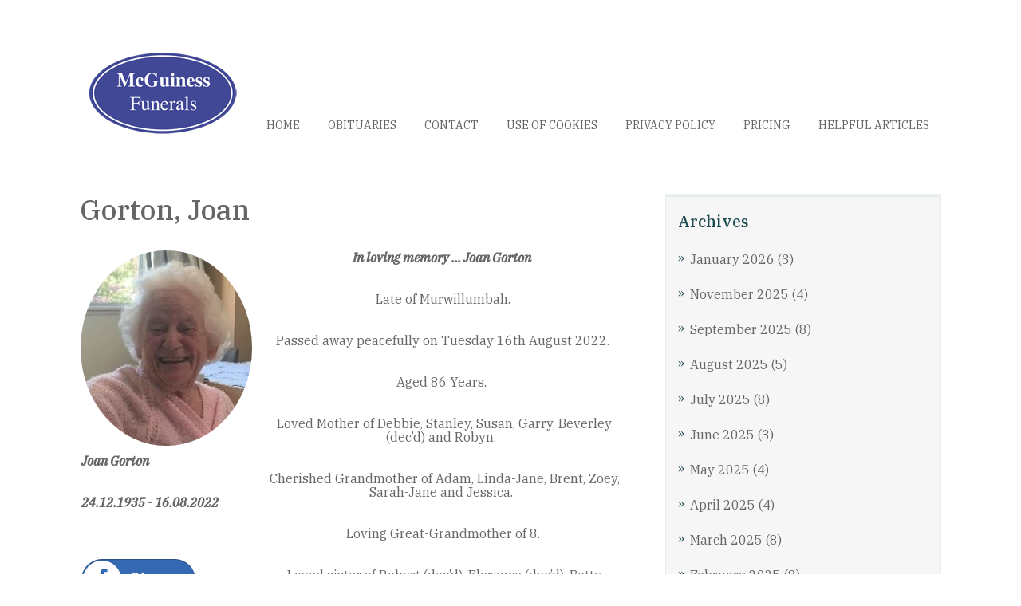

--- FILE ---
content_type: text/html; charset=UTF-8
request_url: https://mcguinessfunerals.com.au/gorton-joan/
body_size: 12588
content:

<!DOCTYPE html>
<html lang="en-US">
<head>
		<!--[if lt IE 9]>
	<script src="https://mcguinessfunerals.com.au/wp-content/themes/rise/js/html5/dist/html5shiv.js"></script>
	<script src="//css3-mediaqueries-js.googlecode.com/svn/trunk/css3-mediaqueries.js"></script>
	<![endif]-->
	<!--[if IE 8]>
	<link rel="stylesheet" type="text/css" href="https://mcguinessfunerals.com.au/wp-content/themes/rise/css/ie8.css"/>
	<![endif]-->
	<!--[if IE 7]>
	<link rel="stylesheet" type="text/css" href="https://mcguinessfunerals.com.au/wp-content/themes/rise/css/ie7.css"/>
	<![endif]-->
	<meta name="viewport" content="width=device-width, initial-scale=1.0"/>
	<meta charset="UTF-8">
	
	
		<title>Gorton, Joan &#8211; McGuiness Funeral Services</title>
<meta name='robots' content='max-image-preview:large' />
	<style>img:is([sizes="auto" i], [sizes^="auto," i]) { contain-intrinsic-size: 3000px 1500px }</style>
	<link rel='dns-prefetch' href='//accounts.google.com' />
<link rel='dns-prefetch' href='//apis.google.com' />
<link rel='dns-prefetch' href='//platform-api.sharethis.com' />
<script type="text/javascript">
/* <![CDATA[ */
window._wpemojiSettings = {"baseUrl":"https:\/\/s.w.org\/images\/core\/emoji\/16.0.1\/72x72\/","ext":".png","svgUrl":"https:\/\/s.w.org\/images\/core\/emoji\/16.0.1\/svg\/","svgExt":".svg","source":{"concatemoji":"https:\/\/mcguinessfunerals.com.au\/wp-includes\/js\/wp-emoji-release.min.js?ver=3bd9ee68e0a4b3b9562b963c9081dbbb"}};
/*! This file is auto-generated */
!function(s,n){var o,i,e;function c(e){try{var t={supportTests:e,timestamp:(new Date).valueOf()};sessionStorage.setItem(o,JSON.stringify(t))}catch(e){}}function p(e,t,n){e.clearRect(0,0,e.canvas.width,e.canvas.height),e.fillText(t,0,0);var t=new Uint32Array(e.getImageData(0,0,e.canvas.width,e.canvas.height).data),a=(e.clearRect(0,0,e.canvas.width,e.canvas.height),e.fillText(n,0,0),new Uint32Array(e.getImageData(0,0,e.canvas.width,e.canvas.height).data));return t.every(function(e,t){return e===a[t]})}function u(e,t){e.clearRect(0,0,e.canvas.width,e.canvas.height),e.fillText(t,0,0);for(var n=e.getImageData(16,16,1,1),a=0;a<n.data.length;a++)if(0!==n.data[a])return!1;return!0}function f(e,t,n,a){switch(t){case"flag":return n(e,"\ud83c\udff3\ufe0f\u200d\u26a7\ufe0f","\ud83c\udff3\ufe0f\u200b\u26a7\ufe0f")?!1:!n(e,"\ud83c\udde8\ud83c\uddf6","\ud83c\udde8\u200b\ud83c\uddf6")&&!n(e,"\ud83c\udff4\udb40\udc67\udb40\udc62\udb40\udc65\udb40\udc6e\udb40\udc67\udb40\udc7f","\ud83c\udff4\u200b\udb40\udc67\u200b\udb40\udc62\u200b\udb40\udc65\u200b\udb40\udc6e\u200b\udb40\udc67\u200b\udb40\udc7f");case"emoji":return!a(e,"\ud83e\udedf")}return!1}function g(e,t,n,a){var r="undefined"!=typeof WorkerGlobalScope&&self instanceof WorkerGlobalScope?new OffscreenCanvas(300,150):s.createElement("canvas"),o=r.getContext("2d",{willReadFrequently:!0}),i=(o.textBaseline="top",o.font="600 32px Arial",{});return e.forEach(function(e){i[e]=t(o,e,n,a)}),i}function t(e){var t=s.createElement("script");t.src=e,t.defer=!0,s.head.appendChild(t)}"undefined"!=typeof Promise&&(o="wpEmojiSettingsSupports",i=["flag","emoji"],n.supports={everything:!0,everythingExceptFlag:!0},e=new Promise(function(e){s.addEventListener("DOMContentLoaded",e,{once:!0})}),new Promise(function(t){var n=function(){try{var e=JSON.parse(sessionStorage.getItem(o));if("object"==typeof e&&"number"==typeof e.timestamp&&(new Date).valueOf()<e.timestamp+604800&&"object"==typeof e.supportTests)return e.supportTests}catch(e){}return null}();if(!n){if("undefined"!=typeof Worker&&"undefined"!=typeof OffscreenCanvas&&"undefined"!=typeof URL&&URL.createObjectURL&&"undefined"!=typeof Blob)try{var e="postMessage("+g.toString()+"("+[JSON.stringify(i),f.toString(),p.toString(),u.toString()].join(",")+"));",a=new Blob([e],{type:"text/javascript"}),r=new Worker(URL.createObjectURL(a),{name:"wpTestEmojiSupports"});return void(r.onmessage=function(e){c(n=e.data),r.terminate(),t(n)})}catch(e){}c(n=g(i,f,p,u))}t(n)}).then(function(e){for(var t in e)n.supports[t]=e[t],n.supports.everything=n.supports.everything&&n.supports[t],"flag"!==t&&(n.supports.everythingExceptFlag=n.supports.everythingExceptFlag&&n.supports[t]);n.supports.everythingExceptFlag=n.supports.everythingExceptFlag&&!n.supports.flag,n.DOMReady=!1,n.readyCallback=function(){n.DOMReady=!0}}).then(function(){return e}).then(function(){var e;n.supports.everything||(n.readyCallback(),(e=n.source||{}).concatemoji?t(e.concatemoji):e.wpemoji&&e.twemoji&&(t(e.twemoji),t(e.wpemoji)))}))}((window,document),window._wpemojiSettings);
/* ]]> */
</script>
<style id='wp-emoji-styles-inline-css' type='text/css'>

	img.wp-smiley, img.emoji {
		display: inline !important;
		border: none !important;
		box-shadow: none !important;
		height: 1em !important;
		width: 1em !important;
		margin: 0 0.07em !important;
		vertical-align: -0.1em !important;
		background: none !important;
		padding: 0 !important;
	}
</style>
<link rel='stylesheet' id='wp-block-library-css' href='https://mcguinessfunerals.com.au/wp-includes/css/dist/block-library/style.min.css?ver=3bd9ee68e0a4b3b9562b963c9081dbbb' type='text/css' media='all' />
<style id='classic-theme-styles-inline-css' type='text/css'>
/*! This file is auto-generated */
.wp-block-button__link{color:#fff;background-color:#32373c;border-radius:9999px;box-shadow:none;text-decoration:none;padding:calc(.667em + 2px) calc(1.333em + 2px);font-size:1.125em}.wp-block-file__button{background:#32373c;color:#fff;text-decoration:none}
</style>
<style id='global-styles-inline-css' type='text/css'>
:root{--wp--preset--aspect-ratio--square: 1;--wp--preset--aspect-ratio--4-3: 4/3;--wp--preset--aspect-ratio--3-4: 3/4;--wp--preset--aspect-ratio--3-2: 3/2;--wp--preset--aspect-ratio--2-3: 2/3;--wp--preset--aspect-ratio--16-9: 16/9;--wp--preset--aspect-ratio--9-16: 9/16;--wp--preset--color--black: #000000;--wp--preset--color--cyan-bluish-gray: #abb8c3;--wp--preset--color--white: #ffffff;--wp--preset--color--pale-pink: #f78da7;--wp--preset--color--vivid-red: #cf2e2e;--wp--preset--color--luminous-vivid-orange: #ff6900;--wp--preset--color--luminous-vivid-amber: #fcb900;--wp--preset--color--light-green-cyan: #7bdcb5;--wp--preset--color--vivid-green-cyan: #00d084;--wp--preset--color--pale-cyan-blue: #8ed1fc;--wp--preset--color--vivid-cyan-blue: #0693e3;--wp--preset--color--vivid-purple: #9b51e0;--wp--preset--gradient--vivid-cyan-blue-to-vivid-purple: linear-gradient(135deg,rgba(6,147,227,1) 0%,rgb(155,81,224) 100%);--wp--preset--gradient--light-green-cyan-to-vivid-green-cyan: linear-gradient(135deg,rgb(122,220,180) 0%,rgb(0,208,130) 100%);--wp--preset--gradient--luminous-vivid-amber-to-luminous-vivid-orange: linear-gradient(135deg,rgba(252,185,0,1) 0%,rgba(255,105,0,1) 100%);--wp--preset--gradient--luminous-vivid-orange-to-vivid-red: linear-gradient(135deg,rgba(255,105,0,1) 0%,rgb(207,46,46) 100%);--wp--preset--gradient--very-light-gray-to-cyan-bluish-gray: linear-gradient(135deg,rgb(238,238,238) 0%,rgb(169,184,195) 100%);--wp--preset--gradient--cool-to-warm-spectrum: linear-gradient(135deg,rgb(74,234,220) 0%,rgb(151,120,209) 20%,rgb(207,42,186) 40%,rgb(238,44,130) 60%,rgb(251,105,98) 80%,rgb(254,248,76) 100%);--wp--preset--gradient--blush-light-purple: linear-gradient(135deg,rgb(255,206,236) 0%,rgb(152,150,240) 100%);--wp--preset--gradient--blush-bordeaux: linear-gradient(135deg,rgb(254,205,165) 0%,rgb(254,45,45) 50%,rgb(107,0,62) 100%);--wp--preset--gradient--luminous-dusk: linear-gradient(135deg,rgb(255,203,112) 0%,rgb(199,81,192) 50%,rgb(65,88,208) 100%);--wp--preset--gradient--pale-ocean: linear-gradient(135deg,rgb(255,245,203) 0%,rgb(182,227,212) 50%,rgb(51,167,181) 100%);--wp--preset--gradient--electric-grass: linear-gradient(135deg,rgb(202,248,128) 0%,rgb(113,206,126) 100%);--wp--preset--gradient--midnight: linear-gradient(135deg,rgb(2,3,129) 0%,rgb(40,116,252) 100%);--wp--preset--font-size--small: 13px;--wp--preset--font-size--medium: 20px;--wp--preset--font-size--large: 36px;--wp--preset--font-size--x-large: 42px;--wp--preset--spacing--20: 0.44rem;--wp--preset--spacing--30: 0.67rem;--wp--preset--spacing--40: 1rem;--wp--preset--spacing--50: 1.5rem;--wp--preset--spacing--60: 2.25rem;--wp--preset--spacing--70: 3.38rem;--wp--preset--spacing--80: 5.06rem;--wp--preset--shadow--natural: 6px 6px 9px rgba(0, 0, 0, 0.2);--wp--preset--shadow--deep: 12px 12px 50px rgba(0, 0, 0, 0.4);--wp--preset--shadow--sharp: 6px 6px 0px rgba(0, 0, 0, 0.2);--wp--preset--shadow--outlined: 6px 6px 0px -3px rgba(255, 255, 255, 1), 6px 6px rgba(0, 0, 0, 1);--wp--preset--shadow--crisp: 6px 6px 0px rgba(0, 0, 0, 1);}:where(.is-layout-flex){gap: 0.5em;}:where(.is-layout-grid){gap: 0.5em;}body .is-layout-flex{display: flex;}.is-layout-flex{flex-wrap: wrap;align-items: center;}.is-layout-flex > :is(*, div){margin: 0;}body .is-layout-grid{display: grid;}.is-layout-grid > :is(*, div){margin: 0;}:where(.wp-block-columns.is-layout-flex){gap: 2em;}:where(.wp-block-columns.is-layout-grid){gap: 2em;}:where(.wp-block-post-template.is-layout-flex){gap: 1.25em;}:where(.wp-block-post-template.is-layout-grid){gap: 1.25em;}.has-black-color{color: var(--wp--preset--color--black) !important;}.has-cyan-bluish-gray-color{color: var(--wp--preset--color--cyan-bluish-gray) !important;}.has-white-color{color: var(--wp--preset--color--white) !important;}.has-pale-pink-color{color: var(--wp--preset--color--pale-pink) !important;}.has-vivid-red-color{color: var(--wp--preset--color--vivid-red) !important;}.has-luminous-vivid-orange-color{color: var(--wp--preset--color--luminous-vivid-orange) !important;}.has-luminous-vivid-amber-color{color: var(--wp--preset--color--luminous-vivid-amber) !important;}.has-light-green-cyan-color{color: var(--wp--preset--color--light-green-cyan) !important;}.has-vivid-green-cyan-color{color: var(--wp--preset--color--vivid-green-cyan) !important;}.has-pale-cyan-blue-color{color: var(--wp--preset--color--pale-cyan-blue) !important;}.has-vivid-cyan-blue-color{color: var(--wp--preset--color--vivid-cyan-blue) !important;}.has-vivid-purple-color{color: var(--wp--preset--color--vivid-purple) !important;}.has-black-background-color{background-color: var(--wp--preset--color--black) !important;}.has-cyan-bluish-gray-background-color{background-color: var(--wp--preset--color--cyan-bluish-gray) !important;}.has-white-background-color{background-color: var(--wp--preset--color--white) !important;}.has-pale-pink-background-color{background-color: var(--wp--preset--color--pale-pink) !important;}.has-vivid-red-background-color{background-color: var(--wp--preset--color--vivid-red) !important;}.has-luminous-vivid-orange-background-color{background-color: var(--wp--preset--color--luminous-vivid-orange) !important;}.has-luminous-vivid-amber-background-color{background-color: var(--wp--preset--color--luminous-vivid-amber) !important;}.has-light-green-cyan-background-color{background-color: var(--wp--preset--color--light-green-cyan) !important;}.has-vivid-green-cyan-background-color{background-color: var(--wp--preset--color--vivid-green-cyan) !important;}.has-pale-cyan-blue-background-color{background-color: var(--wp--preset--color--pale-cyan-blue) !important;}.has-vivid-cyan-blue-background-color{background-color: var(--wp--preset--color--vivid-cyan-blue) !important;}.has-vivid-purple-background-color{background-color: var(--wp--preset--color--vivid-purple) !important;}.has-black-border-color{border-color: var(--wp--preset--color--black) !important;}.has-cyan-bluish-gray-border-color{border-color: var(--wp--preset--color--cyan-bluish-gray) !important;}.has-white-border-color{border-color: var(--wp--preset--color--white) !important;}.has-pale-pink-border-color{border-color: var(--wp--preset--color--pale-pink) !important;}.has-vivid-red-border-color{border-color: var(--wp--preset--color--vivid-red) !important;}.has-luminous-vivid-orange-border-color{border-color: var(--wp--preset--color--luminous-vivid-orange) !important;}.has-luminous-vivid-amber-border-color{border-color: var(--wp--preset--color--luminous-vivid-amber) !important;}.has-light-green-cyan-border-color{border-color: var(--wp--preset--color--light-green-cyan) !important;}.has-vivid-green-cyan-border-color{border-color: var(--wp--preset--color--vivid-green-cyan) !important;}.has-pale-cyan-blue-border-color{border-color: var(--wp--preset--color--pale-cyan-blue) !important;}.has-vivid-cyan-blue-border-color{border-color: var(--wp--preset--color--vivid-cyan-blue) !important;}.has-vivid-purple-border-color{border-color: var(--wp--preset--color--vivid-purple) !important;}.has-vivid-cyan-blue-to-vivid-purple-gradient-background{background: var(--wp--preset--gradient--vivid-cyan-blue-to-vivid-purple) !important;}.has-light-green-cyan-to-vivid-green-cyan-gradient-background{background: var(--wp--preset--gradient--light-green-cyan-to-vivid-green-cyan) !important;}.has-luminous-vivid-amber-to-luminous-vivid-orange-gradient-background{background: var(--wp--preset--gradient--luminous-vivid-amber-to-luminous-vivid-orange) !important;}.has-luminous-vivid-orange-to-vivid-red-gradient-background{background: var(--wp--preset--gradient--luminous-vivid-orange-to-vivid-red) !important;}.has-very-light-gray-to-cyan-bluish-gray-gradient-background{background: var(--wp--preset--gradient--very-light-gray-to-cyan-bluish-gray) !important;}.has-cool-to-warm-spectrum-gradient-background{background: var(--wp--preset--gradient--cool-to-warm-spectrum) !important;}.has-blush-light-purple-gradient-background{background: var(--wp--preset--gradient--blush-light-purple) !important;}.has-blush-bordeaux-gradient-background{background: var(--wp--preset--gradient--blush-bordeaux) !important;}.has-luminous-dusk-gradient-background{background: var(--wp--preset--gradient--luminous-dusk) !important;}.has-pale-ocean-gradient-background{background: var(--wp--preset--gradient--pale-ocean) !important;}.has-electric-grass-gradient-background{background: var(--wp--preset--gradient--electric-grass) !important;}.has-midnight-gradient-background{background: var(--wp--preset--gradient--midnight) !important;}.has-small-font-size{font-size: var(--wp--preset--font-size--small) !important;}.has-medium-font-size{font-size: var(--wp--preset--font-size--medium) !important;}.has-large-font-size{font-size: var(--wp--preset--font-size--large) !important;}.has-x-large-font-size{font-size: var(--wp--preset--font-size--x-large) !important;}
:where(.wp-block-post-template.is-layout-flex){gap: 1.25em;}:where(.wp-block-post-template.is-layout-grid){gap: 1.25em;}
:where(.wp-block-columns.is-layout-flex){gap: 2em;}:where(.wp-block-columns.is-layout-grid){gap: 2em;}
:root :where(.wp-block-pullquote){font-size: 1.5em;line-height: 1.6;}
</style>
<link rel='stylesheet' id='tve_style_family_tve_flt-css' href='https://mcguinessfunerals.com.au/wp-content/plugins/thrive-visual-editor/editor/css/thrive_flat.css?ver=10.6' type='text/css' media='all' />
<link rel='stylesheet' id='rise-style-css' href='https://mcguinessfunerals.com.au/wp-content/themes/rise/style.css?ver=3bd9ee68e0a4b3b9562b963c9081dbbb' type='text/css' media='all' />
<link rel='stylesheet' id='thrive-reset-css' href='https://mcguinessfunerals.com.au/wp-content/themes/rise/css/reset.css?v=2.11.1' type='text/css' media='all' />
<link rel='stylesheet' id='thrive-main-style-css' href='https://mcguinessfunerals.com.au/wp-content/themes/rise/css/main_teal.css?ver=2014123' type='text/css' media='all' />
<script type="text/javascript" src="https://mcguinessfunerals.com.au/wp-includes/js/jquery/jquery.min.js?v=2.11.1" id="jquery-core-js"></script>
<script type="text/javascript" src="https://mcguinessfunerals.com.au/wp-includes/js/jquery/jquery-migrate.min.js?v=2.11.1" id="jquery-migrate-js"></script>
<script type="text/javascript" src="https://mcguinessfunerals.com.au/wp-includes/js/jquery/ui/core.min.js?v=2.11.1" id="jquery-ui-core-js"></script>
<script type="text/javascript" src="https://mcguinessfunerals.com.au/wp-includes/js/jquery/ui/menu.min.js?v=2.11.1" id="jquery-ui-menu-js"></script>
<script type="text/javascript" src="https://mcguinessfunerals.com.au/wp-includes/js/dist/dom-ready.min.js?ver=f77871ff7694fffea381" id="wp-dom-ready-js"></script>
<script type="text/javascript" src="https://mcguinessfunerals.com.au/wp-includes/js/dist/hooks.min.js?ver=4d63a3d491d11ffd8ac6" id="wp-hooks-js"></script>
<script type="text/javascript" src="https://mcguinessfunerals.com.au/wp-includes/js/dist/i18n.min.js?ver=5e580eb46a90c2b997e6" id="wp-i18n-js"></script>
<script type="text/javascript" id="wp-i18n-js-after">
/* <![CDATA[ */
wp.i18n.setLocaleData( { 'text direction\u0004ltr': [ 'ltr' ] } );
/* ]]> */
</script>
<script type="text/javascript" src="https://mcguinessfunerals.com.au/wp-includes/js/dist/a11y.min.js?ver=3156534cc54473497e14" id="wp-a11y-js"></script>
<script type="text/javascript" src="https://mcguinessfunerals.com.au/wp-includes/js/jquery/ui/autocomplete.min.js?v=2.11.1" id="jquery-ui-autocomplete-js"></script>
<script type="text/javascript" src="https://mcguinessfunerals.com.au/wp-includes/js/imagesloaded.min.js?ver=5.0.0" id="imagesloaded-js"></script>
<script type="text/javascript" src="https://mcguinessfunerals.com.au/wp-includes/js/masonry.min.js?ver=4.2.2" id="masonry-js"></script>
<script type="text/javascript" src="https://mcguinessfunerals.com.au/wp-includes/js/jquery/jquery.masonry.min.js?v=2.11.1" id="jquery-masonry-js"></script>
<script type="text/javascript" id="tve_frontend-js-extra">
/* <![CDATA[ */
var tve_frontend_options = {"ajaxurl":"https:\/\/mcguinessfunerals.com.au\/wp-admin\/admin-ajax.php","is_editor_page":"","page_events":[],"is_single":"1","social_fb_app_id":"","dash_url":"https:\/\/mcguinessfunerals.com.au\/wp-content\/plugins\/thrive-visual-editor\/thrive-dashboard","queried_object":{"ID":3735,"post_author":"5"},"query_vars":{"page":"","name":"gorton-joan"},"$_POST":[],"translations":{"Copy":"Copy","empty_username":"ERROR: The username field is empty.","empty_password":"ERROR: The password field is empty.","empty_login":"ERROR: Enter a username or email address.","min_chars":"At least %s characters are needed","no_headings":"No headings found","registration_err":{"required_field":"<strong>Error<\/strong>: This field is required","required_email":"<strong>Error<\/strong>: Please type your email address.","invalid_email":"<strong>Error<\/strong>: The email address isn&#8217;t correct.","passwordmismatch":"<strong>Error<\/strong>: Password mismatch"}},"routes":{"posts":"https:\/\/mcguinessfunerals.com.au\/wp-json\/tcb\/v1\/posts","video_reporting":"https:\/\/mcguinessfunerals.com.au\/wp-json\/tcb\/v1\/video-reporting"},"nonce":"44affe83ea","allow_video_src":"","google_client_id":null,"google_api_key":null,"facebook_app_id":null,"lead_generation_custom_tag_apis":["activecampaign","aweber","convertkit","drip","klicktipp","mailchimp","sendlane","zapier"],"post_request_data":[],"user_profile_nonce":"34f59a5272","ip":"18.221.60.196","current_user":[],"post_id":"3735","post_title":"Gorton, Joan","post_type":"post","post_url":"https:\/\/mcguinessfunerals.com.au\/gorton-joan\/","is_lp":"","conditional_display":{"is_tooltip_dismissed":false}};
/* ]]> */
</script>
<script type="text/javascript" src="https://mcguinessfunerals.com.au/wp-content/plugins/thrive-visual-editor/editor/js/dist/modules/general.min.js?ver=10.6" id="tve_frontend-js"></script>
<script type="text/javascript" src="https://mcguinessfunerals.com.au/wp-includes/js/plupload/moxie.min.js?ver=1.3.5.1" id="moxiejs-js"></script>
<script type="text/javascript" src="//platform-api.sharethis.com/js/sharethis.js#source=googleanalytics-wordpress#product=ga&amp;property=5ee0246776fd6b0012055ba4" id="googleanalytics-platform-sharethis-js"></script>
<link rel="https://api.w.org/" href="https://mcguinessfunerals.com.au/wp-json/" /><link rel="alternate" title="JSON" type="application/json" href="https://mcguinessfunerals.com.au/wp-json/wp/v2/posts/3735" /><link rel="EditURI" type="application/rsd+xml" title="RSD" href="https://mcguinessfunerals.com.au/xmlrpc.php?rsd" />

<link rel="canonical" href="https://mcguinessfunerals.com.au/gorton-joan/" />
<link rel='shortlink' href='https://mcguinessfunerals.com.au/?p=3735' />
<link rel="alternate" title="oEmbed (JSON)" type="application/json+oembed" href="https://mcguinessfunerals.com.au/wp-json/oembed/1.0/embed?url=https%3A%2F%2Fmcguinessfunerals.com.au%2Fgorton-joan%2F" />
<link rel="alternate" title="oEmbed (XML)" type="text/xml+oembed" href="https://mcguinessfunerals.com.au/wp-json/oembed/1.0/embed?url=https%3A%2F%2Fmcguinessfunerals.com.au%2Fgorton-joan%2F&#038;format=xml" />
<style type="text/css" id="tve_global_variables">:root{--tcb-color-0:rgb(124, 163, 242);--tcb-color-0-h:220;--tcb-color-0-s:81%;--tcb-color-0-l:71%;--tcb-color-0-a:1;--tcb-color-1:rgb(61, 78, 135);--tcb-color-1-h:226;--tcb-color-1-s:37%;--tcb-color-1-l:38%;--tcb-color-1-a:1;--tcb-color-2:rgb(62, 62, 62);--tcb-color-2-h:0;--tcb-color-2-s:0%;--tcb-color-2-l:24%;--tcb-color-2-a:1;--tcb-color-3:rgb(147, 190, 241);--tcb-color-3-h:212;--tcb-color-3-s:77%;--tcb-color-3-l:76%;--tcb-color-3-a:1;--tcb-color-4:rgb(24, 45, 60);--tcb-color-4-h:205;--tcb-color-4-s:42%;--tcb-color-4-l:16%;--tcb-color-4-a:1;--tcb-background-author-image:url(https://secure.gravatar.com/avatar/842123e0515afe00a28e862c733dfd83864290a688df5bbb7e5da3e526e1489a?s=256&d=mm&r=g);--tcb-background-user-image:url();--tcb-background-featured-image-thumbnail:url(https://mcguinessfunerals.com.au/wp-content/plugins/thrive-visual-editor/editor/css/images/featured_image.png);}</style>
<!--BEGIN: TRACKING CODE MANAGER (v2.5.0) BY INTELLYWP.COM IN HEAD//-->
<!-- Google tag (gtag.js) -->
<script async src="https://www.googletagmanager.com/gtag/js?id=AW-16707142410"></script>
<script>
  window.dataLayer = window.dataLayer || [];
  function gtag(){dataLayer.push(arguments);}
  gtag('js', new Date());

  gtag('config', 'AW-16707142410');
</script>
<!-- Google tag (gtag.js) -->
<script async src="https://www.googletagmanager.com/gtag/js?id=G-YMSQ691TD3"></script>
<script>
  window.dataLayer = window.dataLayer || [];
  function gtag(){dataLayer.push(arguments);}
  gtag('js', new Date());

  gtag('config', 'G-YMSQ691TD3');
</script>
<!--END: https://wordpress.org/plugins/tracking-code-manager IN HEAD//--><link href='//fonts.googleapis.com/css?family=IBM+Plex Serif:400,400italic,500italic,500' rel='stylesheet' type='text/css'><link href='//fonts.googleapis.com/css?family=IBM+Plex Serif:400,400italic,500italic,500' rel='stylesheet' type='text/css'>		<style type="text/css">.wp-video-shortcode {
				max-width: 100% !important;
			}

			.bSe a {
				clear: right;
			}

			.bSe blockquote {
				clear: both;
			}
			body { background:#ffffff; }.cnt article h1.entry-title a { color:#666666; }.cnt article h2.entry-title a { color:#666666; }.bSe h1, h1.entry-title, h1.entry-title a { color:#666666; }.bSe h2 { color:#666666; }.bSe h3 { color:#666666; }.bSe h4 { color:#666666; }.bSe h5 { color:#666666; }.bSe h6 { color:#666666; }.bSe p, .mry .awr-e p { color:#666; }.cnt .bSe { color:#666; }.cnt h1 a, .tve-woocommerce .bSe .awr .entry-title, .tve-woocommerce .bSe .awr .page-title{font-family:IBM Plex Serif,sans-serif;}.bSe h1{font-family:IBM Plex Serif,sans-serif;}.bSe h2,.tve-woocommerce .bSe h2{font-family:IBM Plex Serif,sans-serif;}.bSe h3,.tve-woocommerce .bSe h3{font-family:IBM Plex Serif,sans-serif;}.bSe h4{font-family:IBM Plex Serif,sans-serif;}.bSe h5{font-family:IBM Plex Serif,sans-serif;}.bSe h6{font-family:IBM Plex Serif,sans-serif;}#text_logo{font-family:IBM Plex Serif,sans-serif;}.cnt h1 a { font-weight:500; }.bSe h1 { font-weight:500; }.bSe h2 { font-weight:500; }.bSe h3 { font-weight:500; }.bSe h4 { font-weight:500; }.bSe h5 { font-weight:500; }.bSe h6 { font-weight:500; }.cnt{font-family:IBM Plex Serif,sans-serif;font-weight:400;}article strong {font-weight: bold;}.cnt p, .tve-woocommerce .product p, .tve-woocommerce .products p, .brd ul li, header nav ul li a, header nav ul li > ul li a, .has-extended.has-heading .colch, footer, footer .fmm p, .aut-f{font-family:IBM Plex Serif,sans-serif;font-weight:400;}article strong {font-weight: bold;}.bSe h1, .bSe .entry-title { font-size:35px; }.cnt { font-size:16px; }.thrivecb { font-size:16px; }.out { font-size:16px; }.aut p { font-size:16px; }.cnt p { line-height:1.1em; }.thrivecb { line-height:1.1em; }.bSe a, .cnt a { color:#1e73be; }.bSe .faq h4{font-family:IBM Plex Serif,sans-serif;font-weight:400;}article strong {font-weight: bold;}header nav > ul.menu > li > a { color:#666666; }header nav > ul.menu > li >  a:hover { color:#1e73be; }header nav > ul > li.current_page_item > a:hover { color:#1e73be; }header nav > ul > li.current_menu_item > a:hover { color:#1e73be; }header nav > ul > li.current_menu_item > a:hover { color:#1e73be; }header nav > ul > li > a:active { color:#1e73be; }header #logo > a > img { max-width:350px; }header ul.menu > li.h-cta > a { color:#FFFFFF!important; }header ul.menu > li.h-cta > a { background:#666666; }header ul.menu > li.h-cta > a { border-color:#666666; }header ul.menu > li.h-cta > a:hover { color:#ffffff!important; }header ul.menu > li.h-cta > a:hover { background:#1e73be; }</style>
		<style type="text/css" id="custom-background-css">
body.custom-background { background-color: #ffffff; }
</style>
	<style type="text/css" id="thrive-default-styles"></style><link rel="icon" href="https://mcguinessfunerals.com.au/wp-content/uploads/2025/02/favicon-150x93.png" sizes="32x32" />
<link rel="icon" href="https://mcguinessfunerals.com.au/wp-content/uploads/2025/02/favicon.png" sizes="192x192" />
<link rel="apple-touch-icon" href="https://mcguinessfunerals.com.au/wp-content/uploads/2025/02/favicon.png" />
<meta name="msapplication-TileImage" content="https://mcguinessfunerals.com.au/wp-content/uploads/2025/02/favicon.png" />
			<style class="tve_custom_style">@media (min-width: 300px){[data-css="tve-u-16294d21d42"]{margin-top: 0px !important;margin-bottom: 0px !important;}[data-css="tve-u-16294d21040"]{margin-left: -10px;padding-top: 0px !important;padding-bottom: 0px !important;}[data-css="tve-u-16294d21040"] > .tcb-flex-col{padding-left: 10px;}[data-css="tve-u-165cb7f9fb4"]{max-width: 33.2%;}[data-css="tve-u-165cb7f9fb8"]{max-width: 66.8%;}[data-css="tve-u-16689d4d708"]{width: 472px;margin-top: 0px !important;margin-bottom: 10px !important;}}</style> 					<style type="text/css" id="wp-custom-css">
			.tve_toggle svg.tcb-icon { 
    width: 15px;
    height: 14px;
}

.tve_toggle {
    background: #fff;
    border-radius: 100px;
    padding: 0;
    width: 25px !important;
    height: 25px !important;
    display: inline-flex !important;
    align-items: center;
    justify-content: center;
}
body.page-id-5915 h1.entry-title {
    text-align: center;
    margin-bottom: 40px;
}

body.page-id-5915 h4.tve-toggle-text {
    color: #fff;
}
@media (max-width:1099px){
	body.page-id-5915 .thrv_text_element p {
		margin-bottom: 0;
	}
}
		</style>
					<style type="text/css">.thrv_post_grid .tve_post .tve_pg_container {border: none; box-shadow: none;}
.thrv_post_grid .tve_post .tve-post-grid-title a {text-decoration: underline;}
footer .fmm {background-color: #666666;}
footer .fmm p {color: #FFFFFF;}
header .h-i {padding-top: 30px; padding-bottom: 10px;}
header nav ul li a {text-transform: none;}
#comments {border-top: 0px #FFFFFF;}
footer {background: #FFFFFF;}
footer .fmw {padding: 0px; margin: 0px; }</style>
		
</head>
<body class="wp-singular post-template-default single single-post postid-3735 single-format-standard custom-background wp-theme-rise">
<div class="theme-wrapper">
	
	
	
	
	<div class="fln">
		<div class="wrp clearfix">
												<a class="fl-l" href="https://mcguinessfunerals.com.au/">
						<img src="https://mcguinessfunerals.com.au/wp-content/uploads/mcgu130.png" alt="McGuiness Funeral Services">
					</a>
										<div class="fl-s clearfix">
																<ul>
																													</ul>
			</div>
		</div>
	</div>


	<div class="h-cc">
		<div id="floating_menu" data-float="default"
		     data-social='0'>
			<header class="side"
			        style="background-image: none; background-color:">
								<div class="h-i">
					<div class="wrp">
														<div id="logo" style='background-color:#ffffff'>
									<a href="https://mcguinessfunerals.com.au/">
										<img src="https://mcguinessfunerals.com.au/wp-content/uploads/mcgu130.png"
										     alt="McGuiness Funeral Services"></a>
								</div>
																					<div class="m-s">
								<div class="hsm"></div>
								<div class="m-si">
																												<nav class="menu-footer-container"><ul id="menu-footer" class="menu"><li  id="menu-item-2819" class="menu-item menu-item-type-post_type menu-item-object-page menu-item-home toplvl"><a  href="https://mcguinessfunerals.com.au/">HOME</a></li>
<li  id="menu-item-2800" class="menu-item menu-item-type-post_type menu-item-object-page current_page_parent toplvl"><a  href="https://mcguinessfunerals.com.au/tributes/">OBITUARIES</a></li>
<li  id="menu-item-2877" class="menu-item menu-item-type-post_type menu-item-object-page toplvl"><a  href="https://mcguinessfunerals.com.au/contact/">CONTACT</a></li>
<li  id="menu-item-2802" class="menu-item menu-item-type-custom menu-item-object-custom toplvl"><a  href="https://mcguinessfunerals.com.au/wp-content/uploads/Our-Website-and-use-of-Cookies-McG.pdf">USE OF COOKIES</a></li>
<li  id="menu-item-2803" class="menu-item menu-item-type-custom menu-item-object-custom toplvl"><a  href="https://mcguinessfunerals.com.au/wp-content/uploads/Privacy-Policy-Board-Approved-002-AU-MFG-McG.pdf">PRIVACY POLICY</a></li>
<li  id="menu-item-2804" class="menu-item menu-item-type-custom menu-item-object-custom toplvl"><a  href="https://mcguinessfunerals.com.au/wp-content/uploads/2025/04/McGuiness-Funerals-Funeral-Goods-and-Services-May-2025.pdf">PRICING</a></li>
<li  id="menu-item-4695" class="menu-item menu-item-type-post_type menu-item-object-page toplvl"><a  href="https://mcguinessfunerals.com.au/helpful-articles/">HELPFUL ARTICLES</a></li>
</ul></nav>										<!-- Cart Dropdown -->
									
																	</div>
							</div>
						
					</div>
				</div>

			</header>
		</div>
	</div>

	
	
	
	
			
		
		<div class="wrp cnt">

								<div class="sAsCont">
<aside class="sAs right">
	<section id="archives-3"><div class="scn"><p class="ttl">Archives</p>
			<ul>
					<li><a href='https://mcguinessfunerals.com.au/2026/01/'>January 2026</a>&nbsp;(3)</li>
	<li><a href='https://mcguinessfunerals.com.au/2025/11/'>November 2025</a>&nbsp;(4)</li>
	<li><a href='https://mcguinessfunerals.com.au/2025/09/'>September 2025</a>&nbsp;(8)</li>
	<li><a href='https://mcguinessfunerals.com.au/2025/08/'>August 2025</a>&nbsp;(5)</li>
	<li><a href='https://mcguinessfunerals.com.au/2025/07/'>July 2025</a>&nbsp;(8)</li>
	<li><a href='https://mcguinessfunerals.com.au/2025/06/'>June 2025</a>&nbsp;(3)</li>
	<li><a href='https://mcguinessfunerals.com.au/2025/05/'>May 2025</a>&nbsp;(4)</li>
	<li><a href='https://mcguinessfunerals.com.au/2025/04/'>April 2025</a>&nbsp;(4)</li>
	<li><a href='https://mcguinessfunerals.com.au/2025/03/'>March 2025</a>&nbsp;(8)</li>
	<li><a href='https://mcguinessfunerals.com.au/2025/02/'>February 2025</a>&nbsp;(8)</li>
	<li><a href='https://mcguinessfunerals.com.au/2025/01/'>January 2025</a>&nbsp;(5)</li>
	<li><a href='https://mcguinessfunerals.com.au/2024/12/'>December 2024</a>&nbsp;(6)</li>
	<li><a href='https://mcguinessfunerals.com.au/2024/11/'>November 2024</a>&nbsp;(5)</li>
	<li><a href='https://mcguinessfunerals.com.au/2024/10/'>October 2024</a>&nbsp;(7)</li>
	<li><a href='https://mcguinessfunerals.com.au/2024/09/'>September 2024</a>&nbsp;(5)</li>
	<li><a href='https://mcguinessfunerals.com.au/2024/08/'>August 2024</a>&nbsp;(5)</li>
	<li><a href='https://mcguinessfunerals.com.au/2024/07/'>July 2024</a>&nbsp;(5)</li>
	<li><a href='https://mcguinessfunerals.com.au/2024/06/'>June 2024</a>&nbsp;(5)</li>
	<li><a href='https://mcguinessfunerals.com.au/2024/05/'>May 2024</a>&nbsp;(4)</li>
	<li><a href='https://mcguinessfunerals.com.au/2024/04/'>April 2024</a>&nbsp;(5)</li>
	<li><a href='https://mcguinessfunerals.com.au/2024/03/'>March 2024</a>&nbsp;(2)</li>
	<li><a href='https://mcguinessfunerals.com.au/2024/02/'>February 2024</a>&nbsp;(2)</li>
	<li><a href='https://mcguinessfunerals.com.au/2024/01/'>January 2024</a>&nbsp;(6)</li>
	<li><a href='https://mcguinessfunerals.com.au/2023/12/'>December 2023</a>&nbsp;(8)</li>
	<li><a href='https://mcguinessfunerals.com.au/2023/10/'>October 2023</a>&nbsp;(4)</li>
	<li><a href='https://mcguinessfunerals.com.au/2023/09/'>September 2023</a>&nbsp;(7)</li>
	<li><a href='https://mcguinessfunerals.com.au/2023/08/'>August 2023</a>&nbsp;(8)</li>
	<li><a href='https://mcguinessfunerals.com.au/2023/07/'>July 2023</a>&nbsp;(11)</li>
	<li><a href='https://mcguinessfunerals.com.au/2023/06/'>June 2023</a>&nbsp;(4)</li>
	<li><a href='https://mcguinessfunerals.com.au/2023/05/'>May 2023</a>&nbsp;(6)</li>
	<li><a href='https://mcguinessfunerals.com.au/2023/04/'>April 2023</a>&nbsp;(6)</li>
	<li><a href='https://mcguinessfunerals.com.au/2023/03/'>March 2023</a>&nbsp;(4)</li>
	<li><a href='https://mcguinessfunerals.com.au/2023/02/'>February 2023</a>&nbsp;(7)</li>
	<li><a href='https://mcguinessfunerals.com.au/2023/01/'>January 2023</a>&nbsp;(5)</li>
	<li><a href='https://mcguinessfunerals.com.au/2022/12/'>December 2022</a>&nbsp;(6)</li>
	<li><a href='https://mcguinessfunerals.com.au/2022/11/'>November 2022</a>&nbsp;(5)</li>
	<li><a href='https://mcguinessfunerals.com.au/2022/10/'>October 2022</a>&nbsp;(4)</li>
	<li><a href='https://mcguinessfunerals.com.au/2022/09/'>September 2022</a>&nbsp;(4)</li>
	<li><a href='https://mcguinessfunerals.com.au/2022/08/'>August 2022</a>&nbsp;(15)</li>
	<li><a href='https://mcguinessfunerals.com.au/2022/07/'>July 2022</a>&nbsp;(8)</li>
	<li><a href='https://mcguinessfunerals.com.au/2022/06/'>June 2022</a>&nbsp;(1)</li>
	<li><a href='https://mcguinessfunerals.com.au/2022/05/'>May 2022</a>&nbsp;(3)</li>
	<li><a href='https://mcguinessfunerals.com.au/2022/04/'>April 2022</a>&nbsp;(4)</li>
	<li><a href='https://mcguinessfunerals.com.au/2022/03/'>March 2022</a>&nbsp;(6)</li>
	<li><a href='https://mcguinessfunerals.com.au/2022/02/'>February 2022</a>&nbsp;(7)</li>
	<li><a href='https://mcguinessfunerals.com.au/2022/01/'>January 2022</a>&nbsp;(5)</li>
	<li><a href='https://mcguinessfunerals.com.au/2021/12/'>December 2021</a>&nbsp;(7)</li>
	<li><a href='https://mcguinessfunerals.com.au/2021/11/'>November 2021</a>&nbsp;(6)</li>
	<li><a href='https://mcguinessfunerals.com.au/2021/10/'>October 2021</a>&nbsp;(5)</li>
	<li><a href='https://mcguinessfunerals.com.au/2021/09/'>September 2021</a>&nbsp;(2)</li>
	<li><a href='https://mcguinessfunerals.com.au/2021/08/'>August 2021</a>&nbsp;(4)</li>
	<li><a href='https://mcguinessfunerals.com.au/2021/07/'>July 2021</a>&nbsp;(5)</li>
	<li><a href='https://mcguinessfunerals.com.au/2021/06/'>June 2021</a>&nbsp;(3)</li>
	<li><a href='https://mcguinessfunerals.com.au/2021/05/'>May 2021</a>&nbsp;(5)</li>
	<li><a href='https://mcguinessfunerals.com.au/2021/04/'>April 2021</a>&nbsp;(9)</li>
	<li><a href='https://mcguinessfunerals.com.au/2021/03/'>March 2021</a>&nbsp;(4)</li>
	<li><a href='https://mcguinessfunerals.com.au/2021/01/'>January 2021</a>&nbsp;(6)</li>
	<li><a href='https://mcguinessfunerals.com.au/2020/12/'>December 2020</a>&nbsp;(8)</li>
	<li><a href='https://mcguinessfunerals.com.au/2020/11/'>November 2020</a>&nbsp;(8)</li>
	<li><a href='https://mcguinessfunerals.com.au/2020/10/'>October 2020</a>&nbsp;(1)</li>
	<li><a href='https://mcguinessfunerals.com.au/2020/09/'>September 2020</a>&nbsp;(5)</li>
	<li><a href='https://mcguinessfunerals.com.au/2020/08/'>August 2020</a>&nbsp;(9)</li>
	<li><a href='https://mcguinessfunerals.com.au/2020/07/'>July 2020</a>&nbsp;(5)</li>
	<li><a href='https://mcguinessfunerals.com.au/2020/06/'>June 2020</a>&nbsp;(5)</li>
	<li><a href='https://mcguinessfunerals.com.au/2020/05/'>May 2020</a>&nbsp;(5)</li>
	<li><a href='https://mcguinessfunerals.com.au/2020/04/'>April 2020</a>&nbsp;(6)</li>
	<li><a href='https://mcguinessfunerals.com.au/2020/03/'>March 2020</a>&nbsp;(8)</li>
	<li><a href='https://mcguinessfunerals.com.au/2020/02/'>February 2020</a>&nbsp;(5)</li>
	<li><a href='https://mcguinessfunerals.com.au/2020/01/'>January 2020</a>&nbsp;(6)</li>
	<li><a href='https://mcguinessfunerals.com.au/2019/12/'>December 2019</a>&nbsp;(12)</li>
	<li><a href='https://mcguinessfunerals.com.au/2019/11/'>November 2019</a>&nbsp;(4)</li>
	<li><a href='https://mcguinessfunerals.com.au/2019/10/'>October 2019</a>&nbsp;(4)</li>
	<li><a href='https://mcguinessfunerals.com.au/2019/09/'>September 2019</a>&nbsp;(5)</li>
	<li><a href='https://mcguinessfunerals.com.au/2019/08/'>August 2019</a>&nbsp;(12)</li>
	<li><a href='https://mcguinessfunerals.com.au/2019/07/'>July 2019</a>&nbsp;(12)</li>
	<li><a href='https://mcguinessfunerals.com.au/2019/06/'>June 2019</a>&nbsp;(9)</li>
	<li><a href='https://mcguinessfunerals.com.au/2019/05/'>May 2019</a>&nbsp;(9)</li>
	<li><a href='https://mcguinessfunerals.com.au/2019/04/'>April 2019</a>&nbsp;(4)</li>
	<li><a href='https://mcguinessfunerals.com.au/2019/03/'>March 2019</a>&nbsp;(5)</li>
	<li><a href='https://mcguinessfunerals.com.au/2019/02/'>February 2019</a>&nbsp;(4)</li>
	<li><a href='https://mcguinessfunerals.com.au/2019/01/'>January 2019</a>&nbsp;(8)</li>
	<li><a href='https://mcguinessfunerals.com.au/2018/12/'>December 2018</a>&nbsp;(6)</li>
	<li><a href='https://mcguinessfunerals.com.au/2018/11/'>November 2018</a>&nbsp;(6)</li>
	<li><a href='https://mcguinessfunerals.com.au/2018/10/'>October 2018</a>&nbsp;(9)</li>
			</ul>

			</div></section>
	</aside>
	</div>
			
						<div class="bSeCont">

				<section class="bSe left">

					
<div class="awr">

	
	
	
				<h1 class="entry-title">Gorton, Joan</h1>
		
	
	
		<div class="awr-i">
		<div id="tve_flt" class="tve_flt tcb-style-wrap"><div id="tve_editor" class="tve_shortcode_editor tar-main-content" data-post-id="3735"><div class="thrv_wrapper thrv-page-section">
<div class="tve-page-section-out"></div>
<div class="tve-page-section-in tve_empty_dropzone"><div class="thrv_wrapper thrv-columns" style="--tcb-col-el-width:747.688;"><div class="tcb-flex-row tcb-resized tcb--cols--2"><div class="tcb-flex-col" data-css="tve-u-165cb7f9fb4" style=""><div class="tcb-col"><div class="thrv_wrapper tve_image_caption img_style_circle" data-css="tve-u-16689d4d708"><span class="tve_image_frame" style="width: 100%;"><img decoding="async" class="tve_image wp-image-3737 tcb-moved-image" alt="" width="238" height="271" title="photo of Joan Gorton" data-id="3737" src="https://mcguinessfunerals.com.au/wp-content/uploads/2022/08/photo-of-Joan-Gorton.jpg" style="" data-width="238" data-height="271" data-init-width="227" data-init-height="258" loading="lazy" data-css="tve-u-182e6a7c470" srcset="https://mcguinessfunerals.com.au/wp-content/uploads/2022/08/photo-of-Joan-Gorton.jpg 227w, https://mcguinessfunerals.com.au/wp-content/uploads/2022/08/photo-of-Joan-Gorton-132x150.jpg 132w, https://mcguinessfunerals.com.au/wp-content/uploads/2022/08/photo-of-Joan-Gorton-70x80.jpg 70w, https://mcguinessfunerals.com.au/wp-content/uploads/2022/08/photo-of-Joan-Gorton-194x220.jpg 194w, https://mcguinessfunerals.com.au/wp-content/uploads/2022/08/photo-of-Joan-Gorton-88x100.jpg 88w, https://mcguinessfunerals.com.au/wp-content/uploads/2022/08/photo-of-Joan-Gorton-209x238.jpg 209w" sizes="auto, (max-width: 238px) 100vw, 238px" /></span></div><div class="thrv_wrapper thrv_text_element tve_empty_dropzone"><p><em><strong><span data-contrast="auto" lang="EN-AU">Joan Gorton</span><span data-ccp-props="{&quot;335551550&quot;:2,&quot;335551620&quot;:2}">&nbsp;</span></strong></em></p><p><em><strong>24.12.1935 - 16.08.2022</strong></em></p></div><div class="thrv_wrapper thrv_social_custom thrv_social" data-counts="" data-min_shares="0">
<div class="tve_social_items tve_social_custom tve_style_1 tve_social_itb">
<div class="tve_s_item tve_s_fb_share" data-s="fb_share" data-href="https://mcguinessfunerals.com.au/gorton-joan/" data-label="Share">
	<a href="javascript:void(0)" class="tve_s_link"><span class="tve_s_icon thrv-svg-icon"><svg xmlns="http://www.w3.org/2000/svg" class="tcb-facebook" viewBox="0 0 16 28"><path d="M14.984 0.187v4.125h-2.453q-1.344 0-1.813 0.562t-0.469 1.687v2.953h4.578l-0.609 4.625h-3.969v11.859h-4.781v-11.859h-3.984v-4.625h3.984v-3.406q0-2.906 1.625-4.508t4.328-1.602q2.297 0 3.563 0.187z"></path></svg></span><span class="tve_s_text">Share</span><span class="tve_s_count">0</span></a>
</div>
</div>
</div></div></div><div class="tcb-flex-col" data-css="tve-u-165cb7f9fb8" style=""><div class="tcb-col"><div class="thrv_wrapper thrv_text_element tve_empty_dropzone"><p style="text-align: center;"><strong><em>In loving memory ... <span data-contrast="auto" lang="EN-AU">Joan Gorton</span><span data-ccp-props="{&quot;335551550&quot;:2,&quot;335551620&quot;:2}">&nbsp;</span></em></strong></p><p style="text-align: center;"><span data-ccp-props="{&quot;335551550&quot;:2,&quot;335551620&quot;:2}">&nbsp;</span><span data-contrast="auto" lang="EN-AU">Late of Murwillumbah.</span><span data-ccp-props="{&quot;335551550&quot;:2,&quot;335551620&quot;:2}">&nbsp;</span></p><p style="text-align: center;"><span data-ccp-props="{&quot;335551550&quot;:2,&quot;335551620&quot;:2}">&nbsp;</span><span data-contrast="auto" lang="EN-AU">Passed away peacefully on Tuesday 16</span><span data-contrast="auto" lang="EN-AU"><span data-fontsize="16">th</span></span><span data-contrast="auto" lang="EN-AU"> August 2022.</span><span data-ccp-props="{&quot;335551550&quot;:2,&quot;335551620&quot;:2}">&nbsp;</span></p><p style="text-align: center;"><span data-contrast="auto" lang="EN-AU">Aged 86 Years.</span><span data-ccp-props="{&quot;335551550&quot;:2,&quot;335551620&quot;:2}">&nbsp;</span></p><p style="text-align: center;"><span data-ccp-props="{&quot;335551550&quot;:2,&quot;335551620&quot;:2}">&nbsp;</span><span data-contrast="auto" lang="EN-AU">Loved Mother of Debbie, Stanley, Susan, Garry, Beverley (dec’d) and Robyn.</span><span data-ccp-props="{&quot;335551550&quot;:2,&quot;335551620&quot;:2}">&nbsp;</span></p><p style="text-align: center;"><span data-ccp-props="{&quot;335551550&quot;:2,&quot;335551620&quot;:2}">&nbsp;</span><span data-contrast="auto" lang="EN-AU">Cherished Grandmother of Adam, Linda-Jane, Brent, Zoey, Sarah-Jane</span><span data-ccp-props="{&quot;335551550&quot;:2,&quot;335551620&quot;:2}">&nbsp;</span><span data-contrast="auto" lang="EN-AU">and Jessica.</span><span data-ccp-props="{&quot;335551550&quot;:2,&quot;335551620&quot;:2}">&nbsp;</span></p><p style="text-align: center;"><span data-ccp-props="{&quot;335551550&quot;:2,&quot;335551620&quot;:2}">&nbsp;</span><span data-contrast="auto" lang="EN-AU">Loving Great-Grandmother of 8.</span><span data-ccp-props="{&quot;335551550&quot;:2,&quot;335551620&quot;:2}">&nbsp;</span></p><p style="text-align: center;"><span data-ccp-props="{&quot;335551550&quot;:2,&quot;335551620&quot;:2}">&nbsp;</span><span data-contrast="auto" lang="EN-AU">Loved sister of Robert (dec’d), Florence (dec’d), Betty (dec’d)&nbsp;</span><span data-contrast="auto" lang="EN-AU">and Lillian (dec’d).</span><span data-ccp-props="{&quot;335551550&quot;:2,&quot;335551620&quot;:2}">&nbsp;</span></p><p style="text-align: center;"><span data-ccp-props="{&quot;335551550&quot;:2,&quot;335551620&quot;:2}">&nbsp;</span><span data-contrast="auto" lang="EN-AU">Family and friends are warmly invited to attend Joan’s Funeral Service to be held on Monday 29</span><span data-contrast="auto" lang="EN-AU"><span data-fontsize="16">th</span></span><span data-contrast="auto" lang="EN-AU"> August 2022 at 10:30am at Tweed Valley Chapel, Eviron Rd, Duranbah.</span><span data-ccp-props="{&quot;335551550&quot;:2,&quot;335551620&quot;:2}">&nbsp;</span></p><p style="text-align: center;"><strong><em><span data-ccp-props="{&quot;335551550&quot;:2,&quot;335551620&quot;:2}">This service can be viewed via the live stream link below</span></em></strong></p><p align="center" style="text-align: center;"><strong><a href="https://www.oneroomstreaming.com/login" class="tve-froala fr-basic" style="outline: none;">https://www.oneroomstreaming.com/login</a></strong></p><p style="text-align: center;"><strong>Email<a href="/cdn-cgi/l/email-protection#a8c3c5c9c6dbcadac1cccfcde8c5cbcfddc1c6cddbdbceddc6cddac9c4db86cbc7c586c9dd" class="tve-froala" style="outline: none;">&nbsp;<span class="__cf_email__" data-cfemail="117a7c707f62736378757674517c727664787f74626277647f7463707d623f727e7c3f7064">[email&#160;protected]</span></a></strong></p><p style="text-align: center;"><strong>Password : F9AVYX</strong></p></div><div class="thrv_wrapper thrv-columns" data-css="tve-u-16294d21d42" style="--tcb-col-el-width:494.469;"><div class="tcb-flex-row tcb--cols--1" data-css="tve-u-16294d21040"><div class="tcb-flex-col"><div class="tcb-col tve_empty_dropzone"><div class="thrv_wrapper thrv_text_element tve_empty_dropzone"><p><strong>Funeral Details</strong></p></div><div class="thrv_wrapper thrv_text_element tve_empty_dropzone"><p>Tweed Valley Lawn Cemetery Chapel<br>813-871 Eviron Road<br>Eviron NSW 2484 [<a href="https://goo.gl/maps/FVUqnj3RVNx" target="_blank">map</a>]</p><p><br></p></div></div></div></div></div></div></div></div></div></div>
</div></div></div><div class="tcb_flag" style="display: none"></div>
	</div>
	<div class="clear"></div>
	
	
	
		</div>

	
	<article id="comments">
		
				<!-- /comments nr -->

		
		<div class="cmb" style="margin-left: 0;" id="thrive_container_list_comments">
												</div><!-- /comment_list -->

		
				<div class="clear"></div>
	</article>
	<div id="comment-bottom"></div>


				</section>


				</div>										
		</div>
				<div class="clear"></div>
	


<footer>
				<div class="fmw">
			<div class="wrp">
									<div class=" lst">
						<section id="media_image-2" class="col"><div class="scn"><img width="150" height="56" src="https://mcguinessfunerals.com.au/wp-content/uploads/nfda-logo-150x56.png" class="image wp-image-324  attachment-thumbnail size-thumbnail" alt="" style="max-width: 100%; height: auto;" decoding="async" loading="lazy" srcset="https://mcguinessfunerals.com.au/wp-content/uploads/nfda-logo-150x56.png 150w, https://mcguinessfunerals.com.au/wp-content/uploads/nfda-logo-300x111.png 300w, https://mcguinessfunerals.com.au/wp-content/uploads/nfda-logo-768x284.png 768w, https://mcguinessfunerals.com.au/wp-content/uploads/nfda-logo-1024x379.png 1024w, https://mcguinessfunerals.com.au/wp-content/uploads/nfda-logo-80x30.png 80w, https://mcguinessfunerals.com.au/wp-content/uploads/nfda-logo-220x81.png 220w, https://mcguinessfunerals.com.au/wp-content/uploads/nfda-logo-250x93.png 250w, https://mcguinessfunerals.com.au/wp-content/uploads/nfda-logo-280x104.png 280w, https://mcguinessfunerals.com.au/wp-content/uploads/nfda-logo-510x189.png 510w, https://mcguinessfunerals.com.au/wp-content/uploads/nfda-logo-750x278.png 750w, https://mcguinessfunerals.com.au/wp-content/uploads/nfda-logo-975x361.png 975w, https://mcguinessfunerals.com.au/wp-content/uploads/nfda-logo-1190x441.png 1190w, https://mcguinessfunerals.com.au/wp-content/uploads/nfda-logo.png 1723w" sizes="auto, (max-width: 150px) 100vw, 150px" /></div></section>					</div>
								<div class="clear"></div>
			</div>
		</div>
		<div class="fmm">
		<div class="wrp">
			<div class="ft-m">
							</div>
		</div>
		<div class="wrp">
			<div class="ft-c">
				<p>
											Copyright 2026 McGuiness Funeral Services. 														</p>
			</div>
			<div class="ft-s">
												<ul>
																																		</ul>
			</div>
		</div>
		<div class="clear"></div>
	</div>
	</footer>


<script data-cfasync="false" src="/cdn-cgi/scripts/5c5dd728/cloudflare-static/email-decode.min.js"></script><script type="speculationrules">
{"prefetch":[{"source":"document","where":{"and":[{"href_matches":"\/*"},{"not":{"href_matches":["\/wp-*.php","\/wp-admin\/*","\/wp-content\/uploads\/*","\/wp-content\/*","\/wp-content\/plugins\/*","\/wp-content\/themes\/rise\/*","\/*\\?(.+)"]}},{"not":{"selector_matches":"a[rel~=\"nofollow\"]"}},{"not":{"selector_matches":".no-prefetch, .no-prefetch a"}}]},"eagerness":"conservative"}]}
</script>
<script type='text/javascript'>( $ => {
	/**
	 * Displays toast message from storage, it is used when the user is redirected after login
	 */
	if ( window.sessionStorage ) {
		$( window ).on( 'tcb_after_dom_ready', () => {
			const message = sessionStorage.getItem( 'tcb_toast_message' );

			if ( message ) {
				tcbToast( sessionStorage.getItem( 'tcb_toast_message' ), false );
				sessionStorage.removeItem( 'tcb_toast_message' );
			}
		} );
	}

	/**
	 * Displays toast message
	 *
	 * @param {string}   message  - message to display
	 * @param {Boolean}  error    - whether the message is an error or not
	 * @param {Function} callback - callback function to be called after the message is closed
	 */
	function tcbToast( message, error, callback ) {
		/* Also allow "message" objects */
		if ( typeof message !== 'string' ) {
			message = message.message || message.error || message.success;
		}
		if ( ! error ) {
			error = false;
		}
		TCB_Front.notificationElement.toggle( message, error ? 'error' : 'success', callback );
	}
} )( typeof ThriveGlobal === 'undefined' ? jQuery : ThriveGlobal.$j );
</script><style type="text/css" id="tve_notification_styles"></style>
<div class="tvd-toast tve-fe-message" style="display: none">
	<div class="tve-toast-message tve-success-message">
		<div class="tve-toast-icon-container">
			<span class="tve_tick thrv-svg-icon"></span>
		</div>
		<div class="tve-toast-message-container"></div>
	</div>
</div><script type="text/javascript" src="https://mcguinessfunerals.com.au/wp-content/plugins/thrive-visual-editor/editor/js/dist/modules/acf-dynamic-elements.min.js?v=10.6&amp;ver=10.6" id="tve_frontend_acf-dynamic-elements-js"></script>
<script type="text/javascript" src="https://mcguinessfunerals.com.au/wp-content/plugins/thrive-visual-editor/editor/js/dist/modules/audio.min.js?v=10.6&amp;ver=10.6" id="tve_frontend_audio-js"></script>
<script type="text/javascript" src="https://mcguinessfunerals.com.au/wp-content/plugins/thrive-visual-editor/editor/js/dist/carousel-libs.min.js?ver=10.6" id="carousel-libs-js"></script>
<script type="text/javascript" src="https://mcguinessfunerals.com.au/wp-content/plugins/thrive-visual-editor/editor/js/dist/modules/carousel.min.js?v=10.6&amp;ver=10.6" id="tve_frontend_carousel-js"></script>
<script type="text/javascript" src="https://mcguinessfunerals.com.au/wp-content/plugins/thrive-visual-editor/editor/js/dist/modules/contact-form-compat.min.js?v=10.6&amp;ver=10.6" id="tve_frontend_contact-form-compat-js"></script>
<script type="text/javascript" src="https://mcguinessfunerals.com.au/wp-content/plugins/thrive-visual-editor/editor/js/dist/modules/content-reveal.min.js?v=10.6&amp;ver=10.6" id="tve_frontend_content-reveal-js"></script>
<script type="text/javascript" src="https://mcguinessfunerals.com.au/wp-content/plugins/thrive-visual-editor/editor/js/dist/modules/countdown.min.js?v=10.6&amp;ver=10.6" id="tve_frontend_countdown-js"></script>
<script type="text/javascript" src="https://mcguinessfunerals.com.au/wp-content/plugins/thrive-visual-editor/editor/js/dist/modules/conditional-display.min.js?v=10.6&amp;ver=10.6" id="tve_frontend_conditional-display-js"></script>
<script type="text/javascript" src="https://mcguinessfunerals.com.au/wp-content/plugins/thrive-visual-editor/editor/js/dist/modules/search-form.min.js?v=10.6&amp;ver=10.6" id="tve_frontend_search-form-js"></script>
<script type="text/javascript" src="https://mcguinessfunerals.com.au/wp-content/plugins/thrive-visual-editor/editor/js/dist/modules/dropdown.min.js?v=10.6&amp;ver=10.6" id="tve_frontend_dropdown-js"></script>
<script type="text/javascript" src="https://mcguinessfunerals.com.au/wp-content/plugins/thrive-visual-editor/editor/js/dist/modules/country.min.js?v=10.6&amp;ver=10.6" id="tve_frontend_country-js"></script>
<script type="text/javascript" src="https://mcguinessfunerals.com.au/wp-content/plugins/thrive-visual-editor/editor/js/dist/modules/state.min.js?v=10.6&amp;ver=10.6" id="tve_frontend_state-js"></script>
<script type="text/javascript" src="https://mcguinessfunerals.com.au/wp-content/plugins/thrive-visual-editor/editor/js/dist/date-picker.min.js?ver=10.6" id="date-picker-js"></script>
<script type="text/javascript" src="https://mcguinessfunerals.com.au/wp-content/plugins/thrive-visual-editor/editor/js/dist/modules/datepicker.min.js?v=10.6&amp;ver=10.6" id="tve_frontend_datepicker-js"></script>
<script type="text/javascript" src="https://mcguinessfunerals.com.au/wp-content/plugins/thrive-visual-editor/editor/js/dist/modules/divider.min.js?v=10.6&amp;ver=10.6" id="tve_frontend_divider-js"></script>
<script type="text/javascript" src="https://mcguinessfunerals.com.au/wp-includes/js/plupload/plupload.min.js?ver=2.1.9" id="plupload-js"></script>
<script type="text/javascript" src="https://mcguinessfunerals.com.au/wp-content/plugins/thrive-visual-editor/editor/js/dist/modules/file-upload.min.js?v=10.6&amp;ver=10.6" id="tve_frontend_file-upload-js"></script>
<script type="text/javascript" src="https://accounts.google.com/gsi/client?ver=10.6" id="google-client-js"></script>
<script type="text/javascript" src="https://apis.google.com/js/api.js?ver=10.6" id="google-api-js"></script>
<script type="text/javascript" src="https://mcguinessfunerals.com.au/wp-content/plugins/thrive-visual-editor/editor/js/dist/modules/avatar-picker.min.js?v=10.6&amp;ver=10.6" id="tve_frontend_avatar-picker-js"></script>
<script type="text/javascript" src="https://mcguinessfunerals.com.au/wp-content/plugins/thrive-visual-editor/editor/js/dist/modules/fill-counter.min.js?v=10.6&amp;ver=10.6" id="tve_frontend_fill-counter-js"></script>
<script type="text/javascript" src="https://mcguinessfunerals.com.au/wp-content/plugins/thrive-visual-editor/editor/js/dist/modules/number-counter.min.js?v=10.6&amp;ver=10.6" id="tve_frontend_number-counter-js"></script>
<script type="text/javascript" src="https://mcguinessfunerals.com.au/wp-content/plugins/thrive-visual-editor/editor/js/dist/image-gallery-libs.min.js?ver=10.6" id="image-gallery-libs-js"></script>
<script type="text/javascript" src="https://mcguinessfunerals.com.au/wp-content/plugins/thrive-visual-editor/editor/js/dist/modules/image-gallery.min.js?v=10.6&amp;ver=10.6" id="tve_frontend_image-gallery-js"></script>
<script type="text/javascript" src="https://mcguinessfunerals.com.au/wp-content/plugins/thrive-visual-editor/editor/js/dist/modules/lead-generation.min.js?v=10.6&amp;ver=10.6" id="tve_frontend_lead-generation-js"></script>
<script type="text/javascript" src="https://mcguinessfunerals.com.au/wp-content/plugins/thrive-visual-editor/editor/js/dist/modules/login.min.js?v=10.6&amp;ver=10.6" id="tve_frontend_login-js"></script>
<script type="text/javascript" src="https://mcguinessfunerals.com.au/wp-content/plugins/thrive-visual-editor/editor/js/dist/modules/menu.min.js?v=10.6&amp;ver=10.6" id="tve_frontend_menu-js"></script>
<script type="text/javascript" src="https://mcguinessfunerals.com.au/wp-content/plugins/thrive-visual-editor/editor/js/dist/modules/number-counter-compat.min.js?v=10.6&amp;ver=10.6" id="tve_frontend_number-counter-compat-js"></script>
<script type="text/javascript" src="https://mcguinessfunerals.com.au/wp-content/plugins/thrive-visual-editor/editor/js/dist/modules/post-grid-compat.min.js?v=10.6&amp;ver=10.6" id="tve_frontend_post-grid-compat-js"></script>
<script type="text/javascript" src="https://mcguinessfunerals.com.au/wp-content/plugins/thrive-visual-editor/editor/js/dist/modules/pagination.min.js?v=10.6&amp;ver=10.6" id="tve_frontend_pagination-js"></script>
<script type="text/javascript" src="https://mcguinessfunerals.com.au/wp-content/plugins/thrive-visual-editor/editor/js/dist/modules/post-list.min.js?v=10.6&amp;ver=10.6" id="tve_frontend_post-list-js"></script>
<script type="text/javascript" src="https://mcguinessfunerals.com.au/wp-content/plugins/thrive-visual-editor/editor/js/dist/modules/post-list-filter.min.js?v=10.6&amp;ver=10.6" id="tve_frontend_post-list-filter-js"></script>
<script type="text/javascript" src="https://mcguinessfunerals.com.au/wp-content/plugins/thrive-visual-editor/editor/js/dist/modules/pricing-table.min.js?v=10.6&amp;ver=10.6" id="tve_frontend_pricing-table-js"></script>
<script type="text/javascript" src="https://mcguinessfunerals.com.au/wp-content/plugins/thrive-visual-editor/editor/js/dist/modules/progress-bar.min.js?v=10.6&amp;ver=10.6" id="tve_frontend_progress-bar-js"></script>
<script type="text/javascript" src="https://mcguinessfunerals.com.au/wp-content/plugins/thrive-visual-editor/editor/js/dist/modules/social-share.min.js?v=10.6&amp;ver=10.6" id="tve_frontend_social-share-js"></script>
<script type="text/javascript" src="https://mcguinessfunerals.com.au/wp-content/plugins/thrive-visual-editor/editor/js/dist/modules/table.min.js?v=10.6&amp;ver=10.6" id="tve_frontend_table-js"></script>
<script type="text/javascript" src="https://mcguinessfunerals.com.au/wp-content/plugins/thrive-visual-editor/editor/js/dist/modules/tabs.min.js?v=10.6&amp;ver=10.6" id="tve_frontend_tabs-js"></script>
<script type="text/javascript" src="https://mcguinessfunerals.com.au/wp-content/plugins/thrive-visual-editor/editor/js/dist/modules/timer.min.js?v=10.6&amp;ver=10.6" id="tve_frontend_timer-js"></script>
<script type="text/javascript" src="https://mcguinessfunerals.com.au/wp-content/plugins/thrive-visual-editor/editor/js/dist/modules/toc.min.js?v=10.6&amp;ver=10.6" id="tve_frontend_toc-js"></script>
<script type="text/javascript" src="https://mcguinessfunerals.com.au/wp-content/plugins/thrive-visual-editor/editor/js/dist/modules/toggle.min.js?v=10.6&amp;ver=10.6" id="tve_frontend_toggle-js"></script>
<script type="text/javascript" src="https://mcguinessfunerals.com.au/wp-content/plugins/thrive-visual-editor/editor/js/dist/modules/twitter.min.js?v=10.6&amp;ver=10.6" id="tve_frontend_twitter-js"></script>
<script type="text/javascript" src="https://mcguinessfunerals.com.au/wp-content/plugins/thrive-visual-editor/editor/js/dist/modules/user-profile.min.js?v=10.6&amp;ver=10.6" id="tve_frontend_user-profile-js"></script>
<script type="text/javascript" src="https://mcguinessfunerals.com.au/wp-content/plugins/thrive-visual-editor/editor/js/dist/modules/video.min.js?v=10.6&amp;ver=10.6" id="tve_frontend_video-js"></script>
<script type="text/javascript" src="https://mcguinessfunerals.com.au/wp-content/plugins/thrive-visual-editor/editor/js/dist/modules/google-api.min.js?v=10.6&amp;ver=10.6" id="tve_frontend_google-api-js"></script>
<script type="text/javascript" src="https://mcguinessfunerals.com.au/wp-content/plugins/thrive-visual-editor/editor/js/dist/modules/facebook-api.min.js?v=10.6&amp;ver=10.6" id="tve_frontend_facebook-api-js"></script>
<script type="text/javascript" src="https://mcguinessfunerals.com.au/wp-content/plugins/thrive-visual-editor/editor/js/dist/modules/modal.min.js?v=10.6&amp;ver=10.6" id="tve_frontend_modal-js"></script>
<script type="text/javascript" id="thrive-main-script-js-extra">
/* <![CDATA[ */
var ThriveApp = {"ajax_url":"https:\/\/mcguinessfunerals.com.au\/wp-admin\/admin-ajax.php","is_singular":"1","post_type":"post","lazy_load_comments":"0","comments_loaded":"0","theme_uri":"https:\/\/mcguinessfunerals.com.au\/wp-content\/themes\/rise","translations":{"ProductDetails":"Product Details"}};
/* ]]> */
</script>
<script type="text/javascript" src="https://mcguinessfunerals.com.au/wp-content/themes/rise/js/script.js?v=2.11.1" id="thrive-main-script-js"></script>
<script type="text/javascript" id="tve-dash-frontend-js-extra">
/* <![CDATA[ */
var tve_dash_front = {"ajaxurl":"https:\/\/mcguinessfunerals.com.au\/wp-admin\/admin-ajax.php","force_ajax_send":"","is_crawler":"1","recaptcha":[],"turnstile":[],"post_id":"3735"};
/* ]]> */
</script>
<script type="text/javascript" src="https://mcguinessfunerals.com.au/wp-content/plugins/thrive-visual-editor/thrive-dashboard/js/dist/frontend.min.js?ver=10.6" id="tve-dash-frontend-js"></script>
<script type="text/javascript">var tcb_current_post_lists=JSON.parse('[]'); var tcb_post_lists=tcb_post_lists?[...tcb_post_lists,...tcb_current_post_lists]:tcb_current_post_lists;</script></div>
<script defer src="https://static.cloudflareinsights.com/beacon.min.js/vcd15cbe7772f49c399c6a5babf22c1241717689176015" integrity="sha512-ZpsOmlRQV6y907TI0dKBHq9Md29nnaEIPlkf84rnaERnq6zvWvPUqr2ft8M1aS28oN72PdrCzSjY4U6VaAw1EQ==" data-cf-beacon='{"version":"2024.11.0","token":"0c17d2b46fa64fb0a1a559190bb6f69e","r":1,"server_timing":{"name":{"cfCacheStatus":true,"cfEdge":true,"cfExtPri":true,"cfL4":true,"cfOrigin":true,"cfSpeedBrain":true},"location_startswith":null}}' crossorigin="anonymous"></script>
</body>
</html>

--- FILE ---
content_type: text/css
request_url: https://mcguinessfunerals.com.au/wp-content/themes/rise/css/main_teal.css?ver=2014123
body_size: 26979
content:
@font-face{font-family:'Roboto';src:url("../thrive-dashboard/css/font/Roboto.ttf") format("truetype");font-weight:normal;font-style:normal}@font-face{font-family:'Open Sans';src:url("../thrive-dashboard/css/font/OpenSans.ttf") format("truetype");font-weight:normal;font-style:normal}@font-face{font-family:'Roboto Condensed';src:url("../fonts/RobotoCondensed.ttf") format("truetype");font-weight:normal;font-style:normal}@font-face{font-family:'rise-font';src:url("../fonts/rise-icomoon.eot?6xplcw");src:url("../fonts/rise-icomoon.eot?#iefix-6xplcw") format("embedded-opentype"),url("../fonts/rise-icomoon.woff?6xplcw") format("woff"),url("../fonts/rise-icomoon.ttf?6xplcw") format("truetype"),url("../fonts/rise-icomoon.svg?6xplcw#rise-font") format("svg");font-weight:normal;font-style:normal}@keyframes side-menu{from{top:100%}to{top:0}}@-webkit-keyframes side-menu{from{top:100%}to{top:0}}@keyframes progress-bar{from{width:0}to{width:100%}}@-webkit-keyframes progress-bar{from{width:0}to{width:100%}}@keyframes fill-counter{from{border-width:0%}to{border-width:inherit}}@-webkit-keyframes fill-counter{from{height:0}to{height:100%}}html{font-size:100%;height:100%}body{font-size:18px;margin:0;overflow-x:hidden}.left{float:left}.right{float:right}.clear{clear:both}.clearfix:after{content:"";display:block;clear:both;visibility:hidden;line-height:0;height:0}img{border:0;height:auto;max-width:100%}.wp-caption{max-width:100%}.wp-caption .wp-caption-text{max-width:100%}ins{background:#fff9c0;text-decoration:none}hr{border-color:#dedede}.aligncenter{display:block;margin:10px auto}.alignright{float:right;margin:10px 0 10px 20px}.alignleft{float:left;margin:10px 20px 10px 0}.textcenter{text-align:center}input[type="submit"]{-webkit-appearance:none}.tt-dmy,#thive-gallery-dummy{display:block;max-height:100%;visibility:hidden;z-index:0}h1,h2,h3,h4,h5,h6{font-family:'Roboto', sans-serif;font-weight:500;line-height:1em;word-wrap:break-word}h1{margin:0 0 33px 0}h2{color:#464545;font-size:2.389em;margin:25px 0 12px 0}h3{color:#333;font-size:1.5em;margin:22px 0 11px 0}h4{color:#333;font-size:1.333em;margin:18px 0 9px 0}h5{color:#333;font-size:1.111em;margin:16px 0 8px 0}h6{color:#333;font-size:.944em;margin:14px 0 7px 0}h1,.entry-title{color:#333;font-size:46px;margin-top:0}.cnt{font-family:'Roboto', sans-serif;font-weight:300;line-height:1.5em}.cnt .entry-title a{color:#333}p{font-family:'Roboto', sans-serif;color:#666;font-size:1em;font-weight:300;line-height:1.5em;margin-bottom:35px;word-wrap:break-word}p.ifp{font-size:1.222em;font-weight:500}.bSe a{color:#1c4b51}.bSe blockquote{border:3px solid #ebebeb;margin:20px 0;padding:17px 17px 17px 60px;position:relative}.bSe blockquote:before{content:'\0201C';color:#1c4b51;font-family:'Georgia';font-size:72px;line-height:1em;position:absolute;left:20px;top:10px}.bSe blockquote p{color:#999;font-style:italic;margin-bottom:10px}.bSe blockquote.left{margin-right:20px}.bSe blockquote.right{margin-left:20px}.bSe table{text-align:left;width:100%}.bSe table thead th{font-family:'Roboto', sans-serif;background:#1c4b51;border-left:3px solid #1c4b51;border-right:3px solid #1c4b51;border-top:3px solid #1c4b51;color:#fff;font-weight:500;font-size:1.111em;padding:17px}.bSe table thead th a{color:#fff}.bSe table tbody tr{border-left:3px solid #ebebeb;border-right:3px solid #ebebeb;border-top:2px solid #ebebeb}.bSe table tbody tr:first-child{border-top:2px solid #1c4b51}.bSe table tbody tr:last-child{border-bottom:3px solid #ebebeb}.bSe table td{background:#fff;color:#666;font-size:1em;font-weight:300;padding:17px}.bSe dl dt{color:#333;font-weight:500;font-size:1em;margin-bottom:10px}.bSe dl dd{color:#666;font-weight:300;font-size:1em;margin-bottom:30px}address{font-style:normal;line-height:1.5em}pre{font-family:'Roboto', sans-serif;background:#f2f0f0;border-color:#ebebeb #ebebeb #ebebeb #e7f1f2;border-style:solid;border-width:1px 1px 1px 3px;font-weight:300;font-size:16px;line-height:30px;margin:20px 0;overflow:auto;padding:20px 25px;white-space:pre-wrap;word-wrap:break-word}.bSe ul,.bSe ol{color:#666}.bSe ul li,.bSe ol li{font-weight:300;margin-bottom:20px}.bSe ul{list-style-type:none}.bSe ul li{padding-left:15px;position:relative}.bSe ul li:before{content:'\000BB';position:relative;left:-10px;top:-2px}.bSe ul ul{list-style-type:none;margin-top:20px;padding-left:40px}.bSe ol{padding-left:40px}.bSe ol ol{margin-top:20px;padding-left:40px}.quo{background:#e7f1f2;display:table;height:100%;margin-bottom:20px;width:100%}.quo:hover{opacity:.8}.quo .qui{background-size:cover;background-position:center center;background-repeat:no-repeat;display:table;float:left;height:100%;width:260px}.quo .qui+.qut h4{font-size:1.333em}.quo .qut{box-sizing:border-box;display:table-cell;vertical-align:top;padding:20px 35px 20px 50px;position:relative;width:100%}.quo .qut h4{color:#666;font-weight:100;font-size:1.778em;line-height:1.3em;margin-bottom:10px}.quo .qut h6{border-top:1px dashed #999;color:#999;font-size:.889em;font-weight:300;margin-top:0;padding-top:10px}.quo .qut h6 strong{color:#666;font-weight:500}.quo .qut:before{font-family:'rise-font';speak:none;font-style:normal;font-weight:normal;font-variant:normal;text-transform:none;line-height:1;-webkit-font-smoothing:antialiased;-moz-osx-font-smoothing:grayscale;content:'\67';color:#1c4b51;font-size:20px;line-height:1em;position:absolute;top:35px;left:20px}.hru{margin-bottom:20px}.hui{background-size:cover !important;background-repeat:no-repeat !important;background-position:center center !important;margin-bottom:5px;position:relative}.gnav{background:#999;height:90px;position:relative}.gnav .gwrp{display:block;margin:0 auto;position:relative}.gnav .gwrp ul{list-style-type:none;padding-left:0}.gnav .gwrp ul li{margin-bottom:0}.gnav .gprev,.gnav .gnext{background:#767676;display:block;height:60px;position:absolute;top:15px;text-align:center;width:40px;z-index:3}.gnav .gprev:hover,.gnav .gnext:hover{-webkit-transition:background .5s ease-in-out;-moz-transition:background .5s ease-in-out;-ms-transition:background .5s ease-in-out;-o-transition:background .5s ease-in-out;transition:background .5s ease-in-out;background:#559499}.gnav .gprev:before,.gnav .gnext:before{font-family:'rise-font';speak:none;font-style:normal;font-weight:normal;font-variant:normal;text-transform:none;line-height:1;-webkit-font-smoothing:antialiased;-moz-osx-font-smoothing:grayscale;color:#fff;display:block;font-size:18px;line-height:60px}.gnav .gprev{left:0}.gnav .gprev:before{content:'\78'}.gnav .gnext{right:0}.gnav .gnext:before{content:'\63'}.gnav ul{list-style-type:none;padding-left:0}.gnav ul li{display:inline-block;float:left;padding-left:0;padding-right:15px}.gnav ul li:before{display:none}.gnav ul li a{background-size:cover;background-position:center center;background-repeat:no-repeat;-webkit-backface-visibility:hidden;-moz-backface-visibility:hidden;-ms-backface-visibility:hidden;border:none;display:block;height:60px;margin:1px 3px 1px 0;position:relative;width:60px}.gnav ul li a:hover:before{border-left:8px solid transparent;border-right:8px solid transparent;border-top:8px solid #fff;content:'';display:block;height:0;margin:0 auto;position:absolute;left:0;right:0;top:-21px;text-align:center;width:0}.gnav .g-ov{height:60px;margin:0 auto;position:relative;padding:15px 0;overflow:hidden;width:80%}.gnav .g-ov .g-ul{-webkit-transition:left .2s ease-in-out;-moz-transition:left .2s ease-in-out;-ms-transition:left .2s ease-in-out;-o-transition:left .2s ease-in-out;transition:left .2s ease-in-out;margin:0 auto;position:absolute;left:0;right:0}.lost{background:#e7f1f2;border-top:2px solid #fff;padding:70px 0}.lost .cnt{background:transparent;margin-top:0}.lost .awr{margin-bottom:0}.lost .hl{position:relative}.lost .hl:before{background-color:transparent;background-image:-webkit-linear-gradient(rgba(255,255,255,0.3) 0%,#fff 10%,#fff 90%,rgba(255,255,255,0.3) 100%);background-image:linear-gradient(rgba(255,255,255,0.3) 0%,#fff 10%,#fff 90%,rgba(255,255,255,0.3) 100%);content:'';display:block;opacity:.44;position:absolute;top:0;bottom:0;right:50px;width:2px}.lost .bSe h1,.lost .bSe .entry-title{color:#fff;font-size:380px}.lost .bSe h3{font-size:1.667em;font-weight:300}.lost .bSe h4{color:#999;font-weight:300}.lost h1,.lost .entry-title{margin-bottom:0}.lost h3{margin-top:80px;margin-bottom:30px}.lost h3 span{color:#1c4b51;font-weight:500}.lost .frm{margin-top:20px}.lost .frm input[type="text"]{font-family:'Roboto', sans-serif;box-sizing:border-box;border:0;background:#fff;color:#ccc;font-weight:500;font-style:italic;font-size:1em;float:left;margin-right:2%;padding:13px 20px;width:68%}.lost .frm input[type="text"]:hover,.lost .frm input[type="text"]:focus{background:#1c4b51;color:#fff}.lost .frm .btn{float:left;width:30%}.lost .frm .btn input[type="submit"]{background:none;border:0}.ha{background-size:cover;background-position:center center;background-repeat:no-repeat;min-height:200px;position:relative}.ha:before{background:rgba(0,0,0,0.48);content:'';display:block;position:absolute;top:0;right:0;bottom:0;left:0}.ha .ap{color:#fff;margin-bottom:0;position:absolute;bottom:40px;left:30px;right:30px;z-index:1}.ap{margin-bottom:20px}.mejs-audio{height:45px !important}.mejs-audio.mejs-container{background:none}.mejs-audio.mejs-container .mejs-controls{background-color:#fff;background-image:-webkit-linear-gradient(#fff 0%,#f7f7f7 1px,#ebebeb 100%);background-image:linear-gradient(#fff 0%,#f7f7f7 1px,#ebebeb 100%);border-radius:2px;border:1px solid #a1abb5;height:45px}.mejs-audio.mejs-container .mejs-controls div{height:45px}.mejs-audio.mejs-container .mejs-controls .mejs-currenttime-container{display:none}.mejs-audio.mejs-container .mejs-controls .mejs-time-rail{height:33px;padding-top:12px}.mejs-audio.mejs-container .mejs-controls .mejs-time-total{overflow:hidden}.mejs-audio.mejs-container .mejs-controls .mejs-time-slider{border-radius:5px;background:#e7f1f2}.mejs-audio.mejs-container .mejs-controls .mejs-time-slider .mejs-time-loaded{background:#e7f1f2}.mejs-audio.mejs-container .mejs-controls .mejs-time-slider .mejs-time-current{background:#1c4b51}.mejs-audio.mejs-container .mejs-controls .mejs-time{height:28px;padding-top:17px}.mejs-audio.mejs-container .mejs-controls .mejs-horizontal-volume-slider{margin-top:6px}.mejs-audio.mejs-container .mejs-controls .mejs-duration{color:#333;font-size:14px}.mejs-audio.mejs-container .mejs-controls .mejs-horizontal-volume-total{border-radius:5px;background:#e7f1f2;height:10px}.mejs-audio.mejs-container .mejs-controls .mejs-horizontal-volume-current{border-radius:5px;background:#1c4b51;height:10px}.mejs-audio.mejs-container .mejs-controls .mejs-button{height:45px;text-align:center;width:35px}.mejs-audio.mejs-container .mejs-controls .mejs-button.mejs-playpause-button{position:relative}.mejs-audio.mejs-container .mejs-controls .mejs-button.mejs-playpause-button:after{background-color:transparent;background-image:-webkit-linear-gradient(transparent 0%,transparent 10%,#939191 50%,transparent 90%,transparent 100%);background-image:linear-gradient(transparent 0%,transparent 10%,#939191 50%,transparent 90%,transparent 100%);content:'';display:block;margin:auto 0;position:absolute;height:20px;top:0;bottom:0;right:0;width:2px}.mejs-audio.mejs-container .mejs-controls .mejs-button.mejs-play:before{content:'\f04b'}.mejs-audio.mejs-container .mejs-controls .mejs-button.mejs-pause:before{content:'\ea1d'}.mejs-audio.mejs-container .mejs-controls .mejs-button.mejs-mute:before{content:'\33'}.mejs-audio.mejs-container .mejs-controls .mejs-button.mejs-unmute:before{content:'\ea2a'}.mejs-audio.mejs-container .mejs-controls .mejs-button:before{font-family:'rise-font';speak:none;font-style:normal;font-weight:normal;font-variant:normal;text-transform:none;line-height:1;-webkit-font-smoothing:antialiased;-moz-osx-font-smoothing:grayscale;color:#1c4b51;font-size:18px;line-height:45px}.mejs-audio.mejs-container .mejs-controls .mejs-button button{background-image:none;height:45px;top:0;width:35px}.v-p{margin-bottom:20px}.wp-video .mejs-video .mejs-controls{border-radius:50px;background:rgba(28,75,81,0.87);height:60px;margin:0 auto;bottom:30px;left:0;right:0;visibility:visible !important;width:90%}.wp-video .mejs-video .mejs-controls .mejs-time{padding-top:23px}.wp-video .mejs-video .mejs-controls .mejs-currenttime,.wp-video .mejs-video .mejs-controls .mejs-duration{font-family:'Roboto', sans-serif;color:#fff;font-size:14px}.wp-video .mejs-video .mejs-controls .mejs-time-total{border-radius:5px;background:#fff;overflow:hidden}.wp-video .mejs-video .mejs-controls .mejs-time-loaded{background:#fff}.wp-video .mejs-video .mejs-controls .mejs-time-current{border-radius:5px;background:#76a9ad}.wp-video .mejs-video .mejs-controls .mejs-time-rail{padding-top:20px}.wp-video .mejs-video .mejs-controls .mejs-button{text-align:center}.wp-video .mejs-video .mejs-controls .mejs-button:before{font-family:'rise-font';speak:none;font-style:normal;font-weight:normal;font-variant:normal;text-transform:none;line-height:1;-webkit-font-smoothing:antialiased;-moz-osx-font-smoothing:grayscale;color:#fff;font-size:18px;line-height:60px}.wp-video .mejs-video .mejs-controls .mejs-button.mejs-playpause-button{height:60px;width:60px}.wp-video .mejs-video .mejs-controls .mejs-button.mejs-playpause-button button{margin:0;height:60px;width:60px}.wp-video .mejs-video .mejs-controls .mejs-button.mejs-playpause-button:before{font-size:42px}.wp-video .mejs-video .mejs-controls .mejs-button.mejs-play:before{content:'\72'}.wp-video .mejs-video .mejs-controls .mejs-button.mejs-pause:before{content:'\74'}.wp-video .mejs-video .mejs-controls .mejs-button.mejs-mute:before{content:'\33'}.wp-video .mejs-video .mejs-controls .mejs-button.mejs-unmute:before{content:'\ea2a'}.wp-video .mejs-video .mejs-controls .mejs-button.mejs-fullscreen-button:before{content:'\e989'}.wp-video .mejs-video .mejs-controls .mejs-button button{background:none;height:45px;top:0;width:35px}.wp-video .mejs-video .mejs-controls .mejs-button.mejs-volume-button,.wp-video .mejs-video .mejs-controls .mejs-button.mejs-fullscreen-button{width:35px}.wp-video .mejs-video .mejs-controls .mejs-button.mejs-volume-button button,.wp-video .mejs-video .mejs-controls .mejs-button.mejs-fullscreen-button button{margin:0}.wrp.cnt.gin .awr{margin-bottom:0}.wrp.cnt.gin .gr-i{box-sizing:border-box;border:1px solid #e9e9e9;background:#f5f5f5;float:left;margin-bottom:20px;position:relative;padding-bottom:40px}.wrp.cnt.gin .gr-i:after{background:#e7f1f2;content:'';display:block;height:3px;position:absolute;left:-1px;right:-1px;bottom:-4px}.wrp.cnt.gin .gr-i p{color:#777;overflow:hidden;word-wrap:break-word}.wrp.cnt.gin .gr-i .awr{padding:0 20px}.wrp.cnt.gin .gr-i .entry-title{font-size:1.556em;margin-bottom:10px}.wrp.cnt.gin .gr-i .fwit{background-size:cover;background-position:center center;background-repeat:no-repeat;height:150px;margin:0 0 25px;width:100%}.wrp.cnt.gin .gr-i .meta li{color:#b3b3b3;font-size:.722em}.wrp.cnt.gin .gr-i .meta li>a{color:#b3b3b3}.wrp.cnt.gin .bSeCont .gr-i{margin-right:2%;width:49%}.wrp.cnt.gin .bSeCont .gr-i:nth-of-type(2n){margin-right:0}.wrp.cnt.gin .fullWidth .gr-i{margin-right:2%;width:32%}@media only screen and (min-width: 940px){.wrp.cnt.gin .fullWidth .gr-i:nth-of-type(3n){margin-right:0}}.bSe.mry .entry-title{font-size:1.556em}.mry .gnav .gprev,.mry .gnav .gnext{width:30px}.mry .ha .ap{bottom:20px}.mry .hru{margin-bottom:0}.mry .v-p{margin-bottom:0}.mry .meta li{font-size:.722em}.mry .fwit{margin-bottom:0}.mry .awr-e{box-sizing:border-box;border:1px solid #e9e9e9;background:#f6f6f6;position:relative}.mry .awr-e p{color:#777}.mry .awr-e .meta li{color:#b3b3b3}.mry .awr-e .meta li>a{color:#b3b3b3}.mry .awr-e:after{background:#e7f1f2;content:'';display:block;height:3px;position:absolute;left:-1px;right:-1px;bottom:-4px}.mry .awr-e.qt{border:0;background:none}.mry .awr-e.qt:after{display:none}.mry .mry-i .awr{padding:20px 20px 10px}.mry .mry-i .awr.imp{margin-bottom:0;padding:9px}.mry .mry-g{width:1.99%}.mry.fullWidth .mry-i{float:left;width:32%}.bSeCont .mry .mry-i{float:left;width:49%}.mry .mry-i{margin-bottom:20px}.mry .ha .ap{background:none;margin:0;padding:0}.mry .ap{background:#fff;margin-left:-20px;margin-right:-20px;margin-bottom:20px;padding:15px 20px}.mry .mry-i .imp .im-i{min-height:225px}.mry .mry-i .imp .im-t{padding:10px 10px 10px 45px}.mry .mry-i .imp .im-t .entry-title{font-size:1.333em}.mry .mry-i .qut h4{font-size:1.333em}.mry .mry-i .qut h6{padding-top:20px}.mry .qui+.qut:before{color:#fff}.mry .qui+.qut h4,.mry .qui+.qut h6{color:#fff}.mry .qui+.qut h6{border-top:1px dashed #fff}.mry .qui+.qut h6 strong{color:#fff}.mry .quo{display:block;margin-bottom:0;position:relative}.mry .quo .qut{position:relative;z-index:1}.mry .quo .qui{display:block;float:none;min-height:280px;position:absolute;top:0;left:0;width:100%}.mry .quo .qui:before{background:rgba(85,148,153,0.35);content:'';display:block;position:absolute;top:0;right:0;bottom:0;left:0;z-index:0}.gin .fwit{position:relative}.gin .fwit.i-df:before{content:'\35'}.gin .fwit.i-gp:before{content:'\e606'}.gin .fwit.i-ap:before{content:'\33'}.gin .fwit.i-vp:before{content:'\69'}.gin .fwit.i-qp:before{content:'\79'}.gin .fwit.i-ip:before{content:'\70'}.gin .fwit:after{-webkit-transition:all .5s ease-in;-moz-transition:all .5s ease-in;-ms-transition:all .5s ease-in;-o-transition:all .5s ease-in;transition:all .5s ease-in;background:transparent;content:'';opacity:1;position:absolute;left:0;right:0;top:0;bottom:0;z-index:0}.gin .fwit:before{font-family:'rise-font';speak:none;font-style:normal;font-weight:normal;font-variant:normal;text-transform:none;line-height:1;-webkit-font-smoothing:antialiased;-moz-osx-font-smoothing:grayscale;border-radius:50%;background:rgba(28,75,81,0.65);color:#fff;display:block;height:62px;line-height:62px;margin:auto;position:absolute;left:0;right:0;top:0;bottom:0;text-align:center;visibility:hidden;width:62px;z-index:1}.gin .fwit:hover:after{background:#fff;opacity:.65}.gin .fwit:hover:before{visibility:visible}.ind .awr{background-image:url("../images/post_sep.png");background-position:bottom center;background-repeat:repeat-x}.ind .awr.nbr{background-image:none;padding-bottom:0}.imp.awr{background-image:none;border:1px solid #e7f1f2;padding:9px}.imp.awr .im-i{background-size:cover;background-position:center center;background-repeat:no-repeat;display:block;min-height:380px;position:relative}.imp.awr .im-i:hover{opacity:.8}.imp.awr .im-t{background:rgba(28,75,81,0.88);position:absolute;left:0;right:0;bottom:0;padding:20px 30px 20px 50px}.imp.awr .im-t:before{font-family:'rise-font';speak:none;font-style:normal;font-weight:normal;font-variant:normal;text-transform:none;line-height:1;-webkit-font-smoothing:antialiased;-moz-osx-font-smoothing:grayscale;content:'\61';color:#fff;height:24px;font-size:24px;margin:auto 0;position:absolute;left:15px;top:0;bottom:0}.imp.awr .im-t .entry-title{color:#fff;font-weight:300;font-size:1.5em;margin:0}.aut{border:3px solid #ebebeb;background:#f5f5f5;display:table;margin-bottom:40px;padding:30px 20px 20px}.aut:after{content:"";display:block;clear:both;visibility:hidden;line-height:0;height:0}.aut h3{font-family:'Roboto Condensed', sans-serif;font-weight:400;margin-top:0}.aut .aut-t{display:table-cell;vertical-align:top;width:100%}.aut .aut-i{float:left;width:200px}.aut-t h3{font-size:1.556em}.aut .aut-s .ss>a{height:40px;margin-left:15px;width:40px}.aut .aut-s .ss>a.fb:before{line-height:35px}.aut .aut-s .ss>a:before{line-height:40px}.aut .aut-s .ss>a:hover{background:#e7f1f2}.aut-s{position:relative}.aut-s:after{content:"";display:block;clear:both;visibility:hidden;line-height:0;height:0}.aut-s:before{border-top:1px solid #e5e5e5;border-bottom:1px solid #fff;content:'';display:block;height:1px;position:absolute;top:-20px;width:300px}.aut-s .ss{float:left}.aut-s .ss>a{background:#e7f1f2;border:0}.aut-s .ss>a:hover.tw:before{color:#42b3ea}.aut-s .ss>a:hover.fb:before{color:#3569b4}.aut-s .ss>a:hover.lk:before{color:#0177b5}.aut-s .ss>a:hover.xi:before{color:#00605e}.aut-s .ss>a:before{color:#999}.aut-f{font-family:'Roboto Condensed', sans-serif;float:left;font-weight:400;font-size:1.444em}.aut-i .aui{-webkit-transform:rotate(4deg);-moz-transform:rotate(4deg);-ms-transform:rotate(4deg);-o-transform:rotate(4deg);transform:rotate(4deg);background-size:cover;background-position:center center;background-repeat:no-repeat;box-shadow:0 0 5px 0 rgba(0,0,0,0.54);border:4px solid #fff;height:175px;margin:0 auto;width:150px}.wrp .ar{background:#f5f5f5;border:1px solid #e9e9e9;margin-right:3px;margin-bottom:20px;position:relative;padding:20px}.wrp .ar h1{font-family:'Roboto Condensed', sans-serif;font-size:1.556em;margin:0}.wrp .ar:before{background:#e7f1f2;content:'';position:absolute;left:-3px;top:-1px;bottom:-1px;width:3px}#comments{border-top:1px solid #ebebeb}#comments h3{color:#343434;font-size:1.444em;margin-bottom:15px}.lrp{background:#f5f5f5;border:1px solid #ddd;padding:30px 20px}.lrp.hid{display:none;margin-bottom:20px}.lrp .llw{float:left;width:49%}.lrp .llw:first-child{padding-right:2%}.lrp label{font-family:'Roboto', sans-serif;box-sizing:border-box;color:#666;display:block;font-size:1em;font-weight:300;line-height:42px}.lrp label span{color:#1c4b51;font-size:16px}.lrp input[type="text"]{box-sizing:border-box;border:1px solid #ddd;display:block;height:43px;margin-bottom:10px;width:100%}.lrp textarea{box-sizing:border-box;border:1px solid #bababa;max-width:100%;padding-top:20px;padding-bottom:20px;width:100%}.lrp input[type="text"],.lrp textarea{font-family:'Roboto', sans-serif;-webkit-transition:box-shadow .5s ease-in;-moz-transition:box-shadow .5s ease-in;-ms-transition:box-shadow .5s ease-in;-o-transition:box-shadow .5s ease-in;transition:box-shadow .5s ease-in;background:#fff;color:#666;font-weight:300;font-size:.889em;padding-left:2%}.lrp input[type="text"]:hover,.lrp input[type="text"]:active,.lrp textarea:hover,.lrp textarea:active{box-shadow:0 0 0 1px rgba(28,75,81,0.54)}.lrp input[type="submit"]{background:none;border:0;cursor:pointer;font-weight:700}.lrp .btn{margin-top:15px}#comments .awr.cmm{margin-bottom:0;padding:50px 0 0}#comments .awr.cmm h6{font-size:1.444em;font-weight:400;margin:0}#comments,#fbcomments,#comments_fb{margin-top:20px}#comments_fb{margin-bottom:20px}.no_comm{margin-bottom:20px}.cmb{border-bottom:1px solid #e8e8e8}.cmb#thrive_container_list_comments{border-bottom:0}.cmc{padding:20px}.cmc p{font-size:1em;margin-bottom:20px}.cmc .avatar{height:50px;width:50px}.cmc .uDt{color:#999;display:block;font-weight:300;font-size:15px;margin-bottom:25px}.cmc .nam{font-family:'Roboto', sans-serif;color:#333;display:block;font-size:1.222em;font-weight:300}.cmc .nam:after{content:"";display:block;clear:both;visibility:hidden;line-height:0;height:0}.cmc .nam a,.cmc .nam .uNM{color:#333;font-weight:500;text-decoration:none}.cmc.byAut{background:#f5f5f5}.cmc.byAut .nam .uDt{color:#1c4b51}.rpl{color:#999;font-size:1em;position:relative;padding-left:20px}.bSe .rpl{color:#999}.bSe .rpl:hover{color:#1c4b51}.rpl:before{font-family:'rise-font';speak:none;font-style:normal;font-weight:normal;font-variant:normal;text-transform:none;line-height:1;-webkit-font-smoothing:antialiased;-moz-osx-font-smoothing:grayscale;content:'\32';color:#e7f1f2;height:12px;font-size:10px;margin:auto 0;position:absolute;top:0;bottom:0;left:0}.rpl.cancel_reply:before{content:'\e621'}.cmb{margin:35px 0}.cmb .cmb .cmb{padding-left:10%}.cmb div.ccr{width:89%}.cmb .cmc{margin-bottom:35px}.cmb ul{margin-left:10%;padding-left:0}.bSe .arp{color:rgba(28,75,81,0.4)}.bSe .arp:hover{color:rgba(28,75,81,0.7)}.bSe .arp:active{color:#fff}.arp{border-radius:50px;border:2px solid rgba(28,75,81,0.4);background-clip:padding-box;cursor:pointer;display:table;font-size:17px;margin:0 auto 20px;padding:12px 40px}.arp:hover{border:2px solid rgba(28,75,81,0.7)}.arp:active{background-color:rgba(28,75,81,0.4);border:2px solid rgba(28,75,81,0.4)}.rpb{border-top:1px solid #dddddd;background:#f6f6f6;padding:50px 0 20px}.rpb h4{color:#1c4b51;font-size:1.222em;margin-top:0;margin-bottom:15px}.rpb h5{margin-bottom:20px}.rpb .cat{font-family:'Roboto', sans-serif;background:#ccc;color:#fff;display:block;float:left;font-size:13px;font-weight:500;margin-right:10px;padding:5px 10px;position:relative}.rpb .cat:before{border-left:5px solid transparent;border-right:5px solid transparent;border-bottom:5px solid #ccc;content:'';display:block;height:0;position:absolute;top:-4px;left:10px;width:0}.rpb .cat:hover{background:#559499}.rpb .cat:hover:before{border-bottom-color:#559499}.rpb .date{font-family:'Roboto', sans-serif;color:#999;float:left;font-weight:300;font-size:13px;line-height:27px}.rpb .rpi-i:hover h5{color:#666}.rpb .rpi{background-size:cover;background-position:center center;background-repeat:no-repeat;height:150px;width:100%}@font-face{font-family:'Roboto Condensed';src:url("../fonts/RobotoCondensed.ttf") format("truetype");font-weight:normal;font-style:normal}@font-face{font-family:'Open Sans';src:url("../thrive-dashboard/css/font/OpenSans.ttf") format("truetype");font-weight:normal;font-style:normal}@font-face{font-family:'Roboto';src:url("../thrive-dashboard/css/font/Roboto.ttf") format("truetype");font-weight:normal;font-style:normal}@keyframes side-menu{from{top:100%}to{top:0}}@-webkit-keyframes side-menu{from{top:100%}to{top:0}}@keyframes progress-bar{from{width:0}to{width:100%}}@-webkit-keyframes progress-bar{from{width:0}to{width:100%}}@keyframes fill-counter{from{border-width:0%}to{border-width:inherit}}@-webkit-keyframes fill-counter{from{height:0}to{height:100%}}@font-face{}.btn.blue{background-color:#324c79;background-image:-webkit-linear-gradient(#324c79 0%,#2c436a 100%);background-image:linear-gradient(#324c79 0%,#2c436a 100%)}.btn.blue:hover{box-shadow:0 -2px 0 0 #1a3056 inset;background:#2c436a}.btn.blue:active{background-color:#16294a;background-image:-webkit-linear-gradient(#16294a 0%,#1e3662 100%);background-image:linear-gradient(#16294a 0%,#1e3662 100%)}.fat.blue{background-color:#24447b}.fab.blue.f1{background:#24447b}.fab.blue.f1 .fr{border-left:4px solid #2a4d88}.fab.blue.f2{background:#24447b}.fab.blue.f2 h3{border-bottom:4px solid #2a4d88}.fab.blue.f3{border:5px solid #c9dbef}.fab.blue.f3 h3{color:#24447b}.fab.blue.f3 .fl{border-right:1px solid #c9dbef}.fab.blue.f4{border:5px solid #c9dbef}.fab.blue.f4 .fl{border-right:1px solid #c9dbef}.fab.blue.f4 .frm{background:#c9dbef}.btn.dark{background-color:#3a3a3a;background-image:-webkit-linear-gradient(#3a3a3a 0%,#333 100%);background-image:linear-gradient(#3a3a3a 0%,#333 100%)}.btn.dark:hover{box-shadow:0 -2px 0 0 #000 inset;background:#333}.btn.dark:active{background-color:#000;background-image:-webkit-linear-gradient(#000 0%,#000 100%);background-image:linear-gradient(#000 0%,#000 100%)}.fat.dark{background-color:#000}.fab.dark.f1{background:#000}.fab.dark.f1 .fr{border-left:4px solid #666}.fab.dark.f2{background:#000}.fab.dark.f2 h3{border-bottom:4px solid #666}.fab.dark.f3{border:5px solid #666}.fab.dark.f3 h3{color:#000}.fab.dark.f3 .fl{border-right:1px solid #666}.fab.dark.f4{border:5px solid #666}.fab.dark.f4 .fl{border-right:1px solid #666}.fab.dark.f4 .frm{background:#666}.btn.green{background-color:#17572f;background-image:-webkit-linear-gradient(#17572f 0%,#144c29 100%);background-image:linear-gradient(#17572f 0%,#144c29 100%)}.btn.green:hover{box-shadow:0 -2px 0 0 #143a23 inset;background:#144c29}.btn.green:active{background-color:#11321e;background-image:-webkit-linear-gradient(#11321e 0%,#174228 100%);background-image:linear-gradient(#11321e 0%,#174228 100%)}.fat.green{background-color:#1d5031}.fab.green.f1{background:#1d5031}.fab.green.f1 .fr{border-left:4px solid #388456}.fab.green.f2{background:#1d5031}.fab.green.f2 h3{border-bottom:4px solid #388456}.fab.green.f3{border:5px solid #e7ede9}.fab.green.f3 h3{color:#1d5031}.fab.green.f3 .fl{border-right:1px solid #e7ede9}.fab.green.f4{border:5px solid #e7ede9}.fab.green.f4 .fl{border-right:1px solid #e7ede9}.fab.green.f4 .frm{background:#e7ede9}.btn.light{background-color:#d3d3d3;background-image:-webkit-linear-gradient(#d3d3d3 0%,#ccc 100%);background-image:linear-gradient(#d3d3d3 0%,#ccc 100%)}.btn.light:hover{box-shadow:0 -2px 0 0 #b3b3b3 inset;background:#ccc}.btn.light:active{background-color:#a8a8a8;background-image:-webkit-linear-gradient(#a8a8a8 0%,#bebebe 100%);background-image:linear-gradient(#a8a8a8 0%,#bebebe 100%)}.fat.light{background-color:#999}.fab.light.f1{background:#999}.fab.light.f1 .fr{border-left:4px solid #f6f6f6}.fab.light.f2{background:#999}.fab.light.f2 h3{border-bottom:4px solid #f6f6f6}.fab.light.f3{border:5px solid #f6f6f6}.fab.light.f3 h3{color:#999}.fab.light.f3 .fl{border-right:1px solid #f6f6f6}.fab.light.f4{border:5px solid #f6f6f6}.fab.light.f4 .fl{border-right:1px solid #f6f6f6}.fab.light.f4 .frm{background:#f6f6f6}.btn.orange{background-color:#c14229;background-image:-webkit-linear-gradient(#c14229 0%,#b73a24 100%);background-image:linear-gradient(#c14229 0%,#b73a24 100%)}.btn.orange:hover{box-shadow:0 -2px 0 0 #af3621 inset;background:#b73a24}.btn.orange:active{background-color:#a42f1d;background-image:-webkit-linear-gradient(#a42f1d 0%,#ba3d25 100%);background-image:linear-gradient(#a42f1d 0%,#ba3d25 100%)}.fat.orange{background-color:#c5523f}.fab.orange.f1{background:#c5523f}.fab.orange.f1 .fr{border-left:4px solid #c74029}.fab.orange.f2{background:#c5523f}.fab.orange.f2 h3{border-bottom:4px solid #c74029}.fab.orange.f3{border:5px solid #ffeeea}.fab.orange.f3 h3{color:#c5523f}.fab.orange.f3 .fl{border-right:1px solid #ffeeea}.fab.orange.f4{border:5px solid #ffeeea}.fab.orange.f4 .fl{border-right:1px solid #ffeeea}.fab.orange.f4 .frm{background:#ffeeea}.btn.purple{background-color:#4b3a5d;background-image:-webkit-linear-gradient(#4b3a5d 0%,#423352 100%);background-image:linear-gradient(#4b3a5d 0%,#423352 100%)}.btn.purple:hover{box-shadow:0 -2px 0 0 #352645 inset;background:#423352}.btn.purple:active{background-color:#2e213b;background-image:-webkit-linear-gradient(#2e213b 0%,#3c2b4e 100%);background-image:linear-gradient(#2e213b 0%,#3c2b4e 100%)}.fat.purple{background-color:#51425f}.fab.purple.f1{background:#51425f}.fab.purple.f1 .fr{border-left:4px solid #82748e}.fab.purple.f2{background:#51425f}.fab.purple.f2 h3{border-bottom:4px solid #82748e}.fab.purple.f3{border:5px solid #eeecef}.fab.purple.f3 h3{color:#51425f}.fab.purple.f3 .fl{border-right:1px solid #eeecef}.fab.purple.f4{border:5px solid #eeecef}.fab.purple.f4 .fl{border-right:1px solid #eeecef}.fab.purple.f4 .frm{background:#eeecef}.btn.red{background-color:#7c1922;background-image:-webkit-linear-gradient(#7c1922 0%,#6d161e 100%);background-image:linear-gradient(#7c1922 0%,#6d161e 100%)}.btn.red:hover{box-shadow:0 -2px 0 0 #630d16 inset;background:#6d161e}.btn.red:active{background-color:#550b13;background-image:-webkit-linear-gradient(#550b13 0%,#700f19 100%);background-image:linear-gradient(#550b13 0%,#700f19 100%)}.fat.red{background-color:#6e252c}.fab.red.f1{background:#6e252c}.fab.red.f1 .fr{border-left:4px solid #a26f6e}.fab.red.f2{background:#6e252c}.fab.red.f2 h3{border-bottom:4px solid #a26f6e}.fab.red.f3{border:5px solid #fbe8e4}.fab.red.f3 h3{color:#6e252c}.fab.red.f3 .fl{border-right:1px solid #fbe8e4}.fab.red.f4{border:5px solid #fbe8e4}.fab.red.f4 .fl{border-right:1px solid #fbe8e4}.fab.red.f4 .frm{background:#fbe8e4}.btn.teal{background-color:#20555c;background-image:-webkit-linear-gradient(#20555c 0%,#1c4b51 100%);background-image:linear-gradient(#20555c 0%,#1c4b51 100%)}.btn.teal:hover{box-shadow:0 -2px 0 0 #1a474d inset;background:#1c4b51}.btn.teal:active{background-color:#163d42;background-image:-webkit-linear-gradient(#163d42 0%,#1d5057 100%);background-image:linear-gradient(#163d42 0%,#1d5057 100%)}.fat.teal{background-color:#21676f}.fab.teal.f1{background:#21676f}.fab.teal.f1 .fr{border-left:4px solid #2d717a}.fab.teal.f2{background:#21676f}.fab.teal.f2 h3{border-bottom:4px solid #2d717a}.fab.teal.f3{border:5px solid #e7f1f2}.fab.teal.f3 h3{color:#21676f}.fab.teal.f3 .fl{border-right:1px solid #e7f1f2}.fab.teal.f4{border:5px solid #e7f1f2}.fab.teal.f4 .fl{border-right:1px solid #e7f1f2}.fab.teal.f4 .frm{background:#e7f1f2}.btn{font-family:'Roboto', sans-serif;box-shadow:0 -1px 2px 0 rgba(1,1,1,0.3) inset;color:#fff;cursor:pointer;display:inline-block;font-weight:500;margin-bottom:15px;text-align:center;text-decoration:none}.btn:active{box-shadow:none}.bSe .btn,.sAs .btn{color:#fff}.bSe .btn.light,.sAs .btn.light{color:#333}.btn>span{display:block}.btn span,.btn input[type="submit"],.btn button{color:inherit}.btn.small{border-radius:5px;font-size:.944em}.btn.small>span,.btn.small input[type="submit"],.btn.small button{padding:12px 25px}.btn.medium{border-radius:7px;font-size:1.333em}.btn.medium>span,.btn.medium input[type="submit"],.btn.medium button{padding:18px 30px}.btn.big{border-radius:9px;font-size:1.389em}.btn.big>span,.btn.big input[type="submit"],.btn.big button{padding:24px 40px}.btn.full{width:100%}.btn.aligncenter{display:table;margin:0 auto 15px auto}.btn input[type="submit"],.btn button{font-family:'Roboto', sans-serif;cursor:pointer;font-size:1em;font-weight:500}.far .op-r{float:left}.far .frm:after{content:"";display:block;clear:both;visibility:hidden;line-height:0;height:0}.far .frm.i1 input[type="text"],.far .frm.i1 .op-r{width:53%}.far .frm.i1 .btn{width:45%}.far .frm.i2 input[type="text"],.far .frm.i2 .op-r{width:35%}.far .frm.i2 .btn{width:26%}.far .frm.i3 input[type="text"],.far .frm.i3 .op-r{width:24%}.far .frm.i3 .btn{width:22%}.far .frm.i4 input[type="text"],.far .frm.i4 .op-r{margin-bottom:20px;width:38%}.far .frm.i4 .btn{width:20%}.far .frm .btn{margin-bottom:0}.far .frm input[type='text'],.far .frm .btn{float:left}.far .frm input[type="text"]{-webkit-transition:all .3s ease-in-out;-moz-transition:all .3s ease-in-out;-ms-transition:all .3s ease-in-out;-o-transition:all .3s ease-in-out;transition:all .3s ease-in-out;font-family:'Roboto', sans-serif;box-sizing:border-box;background:#fff;border:0;color:#999;font-weight:300;font-size:16px;margin-right:2%;padding:15px 10px}.far .frm input[type="text"]:hover,.far .frm input[type="text"]:focus{box-shadow:0 0 1px 1px rgba(0,0,0,0.4) inset;color:#000}.far .frm input[type="submit"]{background:none;border:0;padding:14px 25px}.fat{background-size:cover;background-position:center center;background-repeat:no-repeat}.fat .fab-i{box-sizing:border-box;display:table;padding:30px 0;width:100%}.fat .fab-i .fl,.fat .fab-i .fr,.fat .fab-i .fm{display:table-cell}.fat img{max-width:300px}.fat h3,.fat p{color:#fff}.fat h3{margin-top:10px;margin-bottom:30px}.fat p{margin-bottom:10px}.fat .fl{padding-right:30px}.fat.f1 .fl,.fat.f1 .fr{vertical-align:bottom}.fat.f1 .fm{padding-right:30px;vertical-align:middle}.fat.f2 .fl,.fat.f2 .fm{vertical-align:bottom}.fat.f2 .frm{padding-bottom:30px}.fab{margin-bottom:20px}.fab img{max-width:200px}.fab .fab-i{box-sizing:border-box;display:table;padding:30px 20px;width:100%}.fab .fab-i .fl,.fab .fab-i .fr{display:table-cell}.fab .fab-i h3{font-size:1.944em;font-weight:300;margin-top:0;margin-bottom:25px}.fab.f1,.fab.f2{box-shadow:0 0 5px 0 rgba(0,0,0,0.3);border:6px solid #fff}.fab.f1 .fab-i,.fab.f2 .fab-i{box-shadow:0 0 5px 0 rgba(0,0,0,0.3) inset}.fab.f1 h3,.fab.f1 p,.fab.f2 h3,.fab.f2 p{color:#fff}.fab.f1 .fl{padding-right:20px}.fab.f1 .fr{min-width:30%;text-align:center;vertical-align:middle}.fab.f1 .btn{margin-top:20px}.fab.f2 h3{padding-bottom:15px}.fab.f3,.fab.f4{background:#fff}.fab.f3 .fl,.fab.f4 .fl{min-width:20%;padding-right:20px;text-align:center;vertical-align:top}.fab.f3 .fr,.fab.f4 .fr{padding-left:20px}.fab.f3 p{margin-bottom:20px}.fab.f4 p{margin-bottom:10px}.fab.f4 .frm{padding:20px}#poststuff .far.fat h3{font-size:27px;font-weight:500}#poststuff .far.fab h3{font-size:35px;font-weight:300}#poststuff .far.fab.f2 h3{margin-bottom:25px;padding-bottom:15px}#poststuff .far h3{font-family:'Roboto', sans-serif;line-height:1em;margin-bottom:30px;padding:0}#poststuff .far p{font-family:'Roboto', sans-serif;font-size:18px;font-weight:300;line-height:27px;margin-bottom:10px}#poststuff .far .btn.small span,#poststuff .far .btn.small input[type="submit"]{color:#fff;font-size:17px}#poststuff .far .btn.small:hover span,#poststuff .far .btn.small:hover input[type="submit"]{color:#fff}.wrp{box-sizing:border-box;margin:0 auto;width:1190px}.wrp:after{content:"";display:block;clear:both;visibility:hidden;line-height:0;height:0}.fullWidth .in,.fullWidth .cck{margin:0 auto;width:1190px}.cnt{margin-top:50px;position:relative}.awr{margin-bottom:40px;padding-bottom:40px}.awr-i{word-wrap:break-word}.entry-title{margin-bottom:17px}.entry-title a{color:#333}.entry-title a:hover{color:#1c4b51}.cnt .mrb{font-family:'Roboto', sans-serif;border-radius:50px;border:2px solid rgba(28,75,81,0.4);background-clip:padding-box;color:rgba(28,75,81,0.4);display:table;font-size:15px;font-weight:500;line-height:25px}.cnt .mrb span{display:block;line-height:37px;padding:0 25px}.cnt .mrb:after{font-family:'rise-font';speak:none;font-style:normal;font-weight:normal;font-variant:normal;text-transform:none;line-height:1;-webkit-font-smoothing:antialiased;-moz-osx-font-smoothing:grayscale;border-left:2px solid rgba(28,75,81,0.15);content:'\32';color:inherit;display:table-cell;line-height:35px;text-align:center;width:50px}.cnt .mrb:hover{border:2px solid rgba(28,75,81,0.7);color:rgba(28,75,81,0.7)}.cnt .mrb:active{background-color:rgba(28,75,81,0.4);border:2px solid rgba(28,75,81,0.4);color:#fff}.cnt .mrb:active:after{border-left:2px solid rgba(255,255,255,0.1)}.cnt .mry .mrb:after,.cnt .gr-i .mrb:after{width:16px;border-left:none}.gin .bSe .mrb,.mry .bSe .mrb{font-family:'Roboto', sans-serif;color:#1c4b51;display:block;font-weight:500;font-size:.833em;padding-right:15px;position:absolute;right:20px;bottom:20px}.gin .bSe .mrb span,.mry .bSe .mrb span{border-right:1px solid rgba(28,75,81,0.37);display:block;padding-right:10px}.gin .bSe .mrb:hover,.mry .bSe .mrb:hover{color:rgba(28,75,81,0.7)}.gin .bSe .mrb:after,.mry .bSe .mrb:after{font-family:'rise-font';speak:none;font-style:normal;font-weight:normal;font-variant:normal;text-transform:none;line-height:1;-webkit-font-smoothing:antialiased;-moz-osx-font-smoothing:grayscale;content:'\32';color:inherit;display:block;font-size:8px;height:5px;margin:auto 0;position:absolute;right:0;top:0;bottom:0}.mry.bSe .mrb{font-family:'Roboto', sans-serif;color:#1c4b51;display:block;font-weight:500;font-size:.833em;padding-right:15px;position:absolute;right:20px;bottom:20px}.mry.bSe .mrb span{border-right:1px solid rgba(28,75,81,0.37);display:block;padding-right:10px}.mry.bSe .mrb:hover{color:rgba(28,75,81,0.7)}.mry.bSe .mrb:after{font-family:'rise-font';speak:none;font-style:normal;font-weight:normal;font-variant:normal;text-transform:none;line-height:1;-webkit-font-smoothing:antialiased;-moz-osx-font-smoothing:grayscale;content:'\32';color:inherit;display:block;font-size:8px;height:5px;margin:auto 0;position:absolute;right:0;top:0;bottom:0}.mre{color:#1c4b51}.fwit{background-size:cover;background-position:center center;background-repeat:no-repeat;display:block;margin:0 0 35px 0}.fwit img{display:block;width:100%}.thi{float:right;max-width:250px;margin:0 0 20px 20px}.ind a.fwit:hover,.mry a.fwit:hover{-webkit-transition:opacity .5s ease-in-out;-moz-transition:opacity .5s ease-in-out;-ms-transition:opacity .5s ease-in-out;-o-transition:opacity .5s ease-in-out;transition:opacity .5s ease-in-out;opacity:.8}.ind a.thi:hover,.mry a.thi:hover{-webkit-transition:opacity .5s ease-in-out;-moz-transition:opacity .5s ease-in-out;-ms-transition:opacity .5s ease-in-out;-o-transition:opacity .5s ease-in-out;transition:opacity .5s ease-in-out;opacity:.8}.met{border-bottom:1px solid #e8e8e8;margin-bottom:20px}.meta:after{content:"";display:block;clear:both;visibility:hidden;line-height:0;height:0}.meta li{color:#d1d0d0;display:block;font-size:.833em;float:left;padding-right:5px}.meta li a{color:#d1d0d0}.meta li:before{display:none}.bSe .meta li{padding-left:0}.bSe .cou{border-radius:30px;background:#1c4b51;color:#fff;display:block;font-size:15px;float:left;height:35px;line-height:35px;margin-right:5px;padding:0 15px}.bSe .ss{float:left}.bSe .ss>a{height:33px;margin:0 2px 0 0;width:33px}.bSe .ss>a:before{font-size:20px;line-height:33px}.mets{padding-bottom:20px}.mets:after{content:"";display:block;clear:both;visibility:hidden;line-height:0;height:0}.bp-t{background:#fff;height:100%;min-height:100%;text-align:center}.bp-t:before{content:'';display:inline-block;height:100%;margin-right:-.25em;vertical-align:middle}.bp-t .wrp{background:#fff;display:inline-block;padding:10px;text-align:left;vertical-align:middle}.bp-t .wrp p{margin-bottom:20px}.bp-t .bSe{border:0}.bp-t .fullWidth .out{margin-left:-2500px;width:6170px}.bp-t .fullWidth .out .in.pddbg{width:auto}.bp-t .fullWidth .out .in{margin:0 auto}.bp-t .fullWidth .out .in .cck{margin:0 auto;width:1170px}@media only screen and (max-width: 1300px){.bp-t .fullWidth .out{margin-left:-2410px;width:5880px}.bp-t .fullWidth .out .in{height:100% !important}.bp-t .fullWidth .out .in .cck{width:1080px}}@media only screen and (max-width: 1080px){.bp-t .fullWidth .out{width:5699px}.bp-t .fullWidth .out .in{height:100% !important}.bp-t .fullWidth .out .in .cck{width:900px}}@media only screen and (max-width: 940px){.bp-t .fullWidth .out{width:5500px}.bp-t .fullWidth .out .in .cck{width:700px}}@media only screen and (max-width: 768px){.bp-t .fullWidth .out{width:5260px}.bp-t .fullWidth .out .in .cck{width:440px}}@media only screen and (max-width: 540px){.bp-t .fullWidth .out{width:5110px}.bp-t .fullWidth .out .in .cck{width:290px}}@media only screen and (max-width: 380px){.bp-t .wrp{width:260px}.bp-t .fullWidth .out{width:5060px}.bp-t .fullWidth .out .in .cck{width:260px}}.bpd,.bpd .cck{margin:0 auto;width:975px}.brd{background:#f6f6f6;border-top:1px solid #e8e8e8;border-bottom:1px solid #e8e8e8;padding:15px 0}.brd ul{list-style-type:none}.brd ul:after{content:"";display:block;clear:both;visibility:hidden;line-height:0;height:0}.brd ul li{font-family:'Roboto', sans-serif;color:#666;font-weight:300;font-size:14px;float:left;text-transform:uppercase;padding-right:5px}.brd ul li:hover{color:#1c4b51}.brd ul li a{color:#666}.brd ul li a:hover{color:#1c4b51}.brd .no-link{color:#8c8b8b;text-decoration:none;cursor:default}.bSeCont .bSe{width:63%}.pnav{border-top:1px solid #ebebeb;padding:30px 0}.pnav:after{content:"";display:block;clear:both;visibility:hidden;line-height:0;height:0}.pnav .pav{box-sizing:border-box;width:50%}.pnav .pav.left{padding-right:40px;text-align:left}.pnav .pav.left span:first-child{border-left:1px solid #e7f1f2;margin-left:30px;position:relative;padding-left:10px}.pnav .pav.left span:first-child:before{font-family:'rise-font';speak:none;font-style:normal;font-weight:normal;font-variant:normal;text-transform:none;line-height:1;-webkit-font-smoothing:antialiased;-moz-osx-font-smoothing:grayscale;content:'\e621';display:block;font-size:10px;line-height:18px;margin-right:15px;position:absolute;left:-20px}.pnav .pav.right{padding-left:40px;text-align:right}.pnav .pav.right span:first-child{border-right:1px solid #e7f1f2;margin-right:30px;position:relative;padding-right:10px}.pnav .pav.right span:first-child:after{font-family:'rise-font';speak:none;font-style:normal;font-weight:normal;font-variant:normal;text-transform:none;line-height:1;-webkit-font-smoothing:antialiased;-moz-osx-font-smoothing:grayscale;content:'\32';font-size:10px;line-height:18px;margin-left:15px;position:absolute;right:-20px}.pnav .pav:hover span{color:#999}.pnav .pav:hover span:first-child{color:#559499}.pnav .pav span{color:#666;display:block;font-weight:500;font-size:1em}.pnav .pav span:first-child{color:#2d717a;font-size:.833em;margin-bottom:15px}.pgn{box-shadow:0 0 2px 0 rgba(0,0,0,0.18);border-radius:50px;display:table;margin:20px 0 20px auto;overflow:hidden}.pgn>a:last-child:after{display:none}.pgn>span,.pgn>a{font-family:'Roboto', sans-serif;background:#fff;cursor:pointer;color:#999;display:block;float:left;font-size:15px;font-weight:500;height:37px;line-height:37px;padding:0 14px;position:relative}.pgn>span:after,.pgn>a:after{background-color:#f3f3f3;background-image:-webkit-linear-gradient(#f3f3f3 0%,#e8e8e8 50%,#fbfbfb 100%);background-image:linear-gradient(#f3f3f3 0%,#e8e8e8 50%,#fbfbfb 100%);content:'';display:block;height:100%;position:absolute;top:0;bottom:0;right:0;width:1px}.pgn>span.current:before,.pgn>a.current:before{background:#1c4b51;content:'';display:block;height:2px;position:absolute;left:0;right:0;bottom:0}.pgn>span:hover:before,.pgn>a:hover:before{background:#1c4b51;content:'';display:block;height:2px;position:absolute;left:0;right:0;bottom:0}.h-bi header{background:#1c4b51;border-top:1px solid rgba(157,195,198,0.44);border-bottom:1px solid rgba(157,195,198,0.44)}.h-if header{background-size:cover;background-position:center center;background-repeat:no-repeat}.h-ic{position:relative}.h-ic header{background-position:center center;background-repeat:no-repeat}.h-ic header.center{padding-top:0}.h-ic .h-i{display:block;position:absolute;right:0;bottom:20px;left:0}header{text-align:center}header:before{content:'';display:inline-block;height:100%;margin-right:-.25em;vertical-align:bottom}header .m-si{min-height:30px}header .h-i{-webkit-transition:all .3s linear;-moz-transition:all .3s linear;-ms-transition:all .3s linear;-o-transition:all .3s linear;transition:all .3s linear;display:inline-block;width:100%}header #logo,header #text-logo{min-width:200px}header #logo img{display:block;max-width:200px}header.side .m-si{float:right}header.side .m-si nav,header.side .m-si .phone{display:table-cell}header.side #logo,header.side #text-logo{display:table-cell;text-align:left;vertical-align:middle}header.side #logo a,header.side #text-logo a{display:block}header.side .m-s{display:table-cell;vertical-align:bottom;width:100%}header.side .m-s:after{content:"";display:block;clear:both;visibility:hidden;line-height:0;height:0}header.center{padding-top:30px}header.center #logo,header.center #text-logo{min-width:200px}header.center #logo a,header.center #text-logo a{display:inline-block}header.center #logo a img,header.center #text-logo a img{margin:0 auto}header.center .m-s{display:table;margin:0 auto}header.center .m-si nav,header.center .m-si .phone{float:left}#text-logo a{font-family:'Roboto', sans-serif;font-size:32px;line-height:50px}.fln #text-logo a{line-height:32px}#text-logo.blue a{color:#24447b}#text-logo.dark a{color:#000}#text-logo.green a{color:#1d5031}#text-logo.light a{color:#999}#text-logo.orange a{color:#c5523f}#text-logo.purple a{color:#51425f}#text-logo.red a{color:#6e252c}#text-logo.teal a{color:#21676f}header.side .m-si .phone_mobile,header.center .m-si .phone_mobile{display:none}header .phone{vertical-align:bottom}header .phone .phr{border-left:1px solid rgba(255,255,255,0.08);padding-left:10px;text-align:left}header .phone .phr span{font-family:'Roboto', sans-serif;display:block}header .phone .phr .fphr,header .phone .phr .mphr{font-size:17px;font-weight:500}header .phone .phr .apnr{font-size:17px;font-weight:300}header .phone .phr .mphr{display:none}header .phone .apnr{color:#fff}header .phone.blue .fphr{color:#c9dbef}header .phone.dark .fphr{color:#666}header .phone.green .fphr{color:#e7ede9}header .phone.light .fphr{color:#f6f6f6}header .phone.orange .fphr{color:#ffeeea}header .phone.purple .fphr{color:#eeecef}header .phone.red .fphr{color:#fbe8e4}header .phone.teal .fphr{color:#e7f1f2}header .hsm{display:none}header nav>ul.menu li.current-menu-item a:before,header nav>ul.menu li.current_page_item a:before,header nav>ul.menu li.current-page-item a:before,header nav ul#menu li.current-menu-item a:before,header nav ul#menu li.current_page_item a:before,header nav ul#menu li.current-page-item a:before{width:100%}header nav>ul>li a:before{-webkit-transition:width .3s linear;-moz-transition:width .3s linear;-ms-transition:width .3s linear;-o-transition:width .3s linear;transition:width .3s linear;background:rgba(255,255,255,0.5);content:'';display:block;height:2px;position:absolute;left:0;right:0;top:150%;width:0}header nav>ul>li a:hover:before{width:100%}header.center nav>ul>li{padding:15px}header.side nav>ul>li{padding:30px 15px 15px}header nav>ul>li.menu-item-has-children>a{position:relative}header nav ul li{display:inline-block;font-weight:400;padding:0 10px;position:relative}header nav ul li a{font-family:'Open Sans', sans-serif;color:#fff;display:block;font-weight:600;font-size:.778em;text-transform:uppercase;position:relative}header nav ul li>ul{box-shadow:3px 0 10px 0 rgba(0,0,0,0.18);border-bottom:3px solid #1c4b51;display:none;min-width:230px;position:absolute;left:0;top:100%;text-align:left;z-index:4000}header nav ul li>ul li{background:#fff;display:block;float:none;position:relative;padding:0 15px;text-transform:none}header nav ul li>ul li:hover{background:#f8f8f8}header nav ul li>ul li a{font-family:'Roboto', sans-serif;border-bottom:1px dotted #cacaca;color:#666;font-weight:300;font-size:.889em;text-overflow:ellipsis;overflow:hidden;position:relative;padding:15px 0;text-transform:none;white-space:nowrap}header nav ul li>ul li a:hover{color:#1c4b51}header nav ul li>ul li ul{top:0;left:100%;width:100%;z-index:10000}header nav ul li>ul li.menu-item-has-children>a{position:relative}header nav ul li>ul li.menu-item-has-children>a:after{font-family:'rise-font';speak:none;font-style:normal;font-weight:normal;font-variant:normal;text-transform:none;line-height:1;-webkit-font-smoothing:antialiased;-moz-osx-font-smoothing:grayscale;content:'\63';color:inherit;display:block;font-size:16px;height:16px;margin:auto 0;position:absolute;top:0;bottom:0;right:10px}.has-extended.has-heading .colch{font-family:'Roboto', sans-serif;color:#1c4b51 !important;border-bottom:0;font-size:.889em;font-weight:500;margin:0;padding:15px;position:relative;text-align:left;word-wrap:break-word}.has-extended.has-heading .colch:after{display:none}.has-extended:not(.has-heading) .colch{margin:0 15px;padding:0;width:75%}.has-extended:not(.has-heading) .colch:after{display:none}.has-extended .colch{color:#e6e6e6;font-weight:300}.has-free{font-family:'Roboto', sans-serif;color:#666;font-size:15px}.has-free:hover{background:none !important}.has-free a{line-height:1em !important;text-decoration:underline}.has-free a:before{display:none}.has-extended img.alignleft,.has-extended img.alignright,.has-extended img.alignnone{margin:0 !important}.has-extended img.aligncenter{margin-left:auto;margin-right:auto}header nav ul:after{content:"";display:block;clear:both;visibility:hidden;line-height:0;height:0}header nav li.has-extended ul{position:absolute;left:auto;right:auto}header nav li.has-extended ul.position_right{position:absolute;right:-33px}header nav li.has-extended ul.position_left{position:absolute;left:-33px}header nav li.has-extended>ul.sub-menu{background:#fff;margin:0;padding-bottom:25px}header nav li.has-extended>ul.sub-menu li.menu-item{background:none;display:block;position:static}header nav li.has-extended>ul.sub-menu li.menu-item:hover{background:none}header nav li.has-extended>ul.sub-menu li.menu-item:first-child{border-bottom:0 none}header nav li.has-extended>ul.sub-menu li.menu-item>a{-webkit-transition:all .2s linear;-moz-transition:all .2s linear;-ms-transition:all .2s linear;-o-transition:all .2s linear;transition:all .2s linear;color:#666;line-height:42px;text-indent:0}header nav li.has-extended>ul.sub-menu li.menu-item>a:hover{color:#1c4b51}header nav li.has-extended>ul.sub-menu>li{background:none;float:left;width:49%}header nav li.has-extended>ul.sub-menu>li ul.sub-menu{box-sizing:border-box;box-shadow:none;border:0;display:block !important;position:static;opacity:1 !important}header nav li.has-extended>ul.sub-menu>li ul.sub-menu>li:hover{background:#f8f8f8}header nav li.has-extended>ul.sub-menu>li ul.sub-menu li{box-sizing:border-box;width:100%}header nav li.has-extended>ul.sub-menu>li ul.sub-menu li a{padding:0;width:85%}header nav li.has-extended ul li{border:0 none}header nav li.has-extended ul li ul li:first-child{border:0 none}header nav li.col-no-4{position:static}header nav li.col-no-4:before{display:none !important}header nav li.col-no-4>ul.sub-menu,header nav li.col-no-4 ul.sub-menu.position_menu{display:none;left:0;right:0;margin:auto;position:absolute}header nav li.col-no-4>ul.sub-menu ul.submenu li,header nav li.col-no-4 ul.sub-menu.position_menu ul.submenu li{padding-right:0}@media only screen and (min-width: 1080px){header nav li.col-no-4.has-extended>ul.sub-menu,header nav li.col-no-4.has-extended ul.sub-menu.position_menu{width:1190px}header nav li.col-no-4.has-extended>ul>li{padding:0 2%;width:21%}header nav li.col-no-4.has-extended>ul>li:nth-of-type(4n+1){clear:left}}@media only screen and (min-width: 940px) and (max-width: 1079px){header nav li.col-no-4.has-extended>ul.sub-menu,header nav li.col-no-4.has-extended ul.sub-menu.position_menu{width:770px}header nav li.col-no-4.has-extended>ul>li{padding:0 1%;width:31%}header nav li.col-no-4.has-extended>ul>li:nth-of-type(3n+1){clear:left}}@media only screen and (min-width: 840px) and (max-width: 939px){header nav li.col-no-4.has-extended{position:relative}header nav li.col-no-4.has-extended>ul.sub-menu,header nav li.col-no-4.has-extended ul.sub-menu.position_menu{width:520px}header nav li.col-no-4.has-extended>ul>li{padding:0 1%;width:48%}header nav li.col-no-4.has-extended>ul>li:nth-of-type(2n+1){clear:left}}@media only screen and (min-width: 772px) and (max-width: 839px){header nav li.col-no-4.has-extended{position:relative}header nav li.col-no-4.has-extended>ul.sub-menu,header nav li.col-no-4.has-extended ul.sub-menu.position_menu{width:260px}header nav li.col-no-4.has-extended>ul>li{clear:both;padding:0 1%;width:98%}}header nav li.col-no-3>ul.sub-menu{width:770px}@media only screen and (min-width: 1080px){header nav li.col-no-3.has-extended>ul.sub-menu,header nav li.col-no-3.has-extended ul.sub-menu.position_menu{width:770px}header nav li.col-no-3.has-extended ul li{padding:0 2%;width:29%}header nav li.col-no-3.has-extended ul li:nth-of-type(3n+1){clear:left}}@media only screen and (min-width: 840px) and (max-width: 1079px){header nav li.col-no-3.has-extended>ul.sub-menu,header nav li.col-no-3.has-extended ul.sub-menu.position_menu{width:520px}header nav li.col-no-3.has-extended ul li{padding:0 1%;width:48%}header nav li.col-no-3.has-extended ul li:nth-of-type(2n+1){clear:left}}@media only screen and (min-width: 772px) and (max-width: 839px){header nav li.col-no-3.has-extended>ul.sub-menu,header nav li.col-no-3.has-extended ul.sub-menu.position_menu{width:260px}header nav li.col-no-3.has-extended ul li{clear:both;padding:0 1%;width:98%}}@media only screen and (min-width: 772px) and (max-width: 1024px){header #logo,header #text-logo{min-width:200px}header.center nav>ul>li{padding:15px}header.side nav>ul>li{padding:40px 15px 15px 0}}header nav li.col-no-2>ul.sub-menu{width:520px}@media only screen and (min-width: 772px){header nav li.col-no-2.has-extended ul li{padding:0 2%;width:46%}header nav li.col-no-2.has-extended ul li:nth-of-type(2n+1){clear:left}}@media only screen and (min-width: 772px) and (max-width: 839px){header nav li.col-no-2.has-extended>ul.sub-menu,header nav li.col-no-2.has-extended ul.sub-menu.position_menu{width:260px}header nav li.col-no-2.has-extended ul li{clear:both;padding:0 1%;width:98%}}header nav li.col-no-1 ul.sub-menu{float:none;width:260px}header nav li.col-no-1 ul.sub-menu li{float:none;margin:0 auto;width:auto}header nav li.col-no-1 ul.sub-menu li ul{box-sizing:border-box;width:100%}header nav li.col-no-1 ul.sub-menu li ul li{padding:0}@media only screen and (min-width: 940px) and (max-width: 1350px){header nav li.has-extended.col-no-3{position:static}header nav li.has-extended.col-no-3>ul.sub-menu{margin:auto;left:0;right:0}}@media only screen and (max-width: 940px) and (min-width: 772px){header nav li.has-extended>ul.sub-menu,header nav li.has-extended.col-no-4>ul.sub-menu{position:absolute;left:auto;right:0}header nav li.has-extended>ul.sub-menu.position_left,header nav li.has-extended.col-no-4>ul.sub-menu.position_left{left:-33px;right:auto}header nav li.has-extended>ul.sub-menu.position_right,header nav li.has-extended.col-no-4>ul.sub-menu.position_right{right:-33px;left:auto}header nav li.has-extended:first-of-type>ul.sub-menu.position_left,header nav li.has-extended.col-no-4:first-of-type>ul.sub-menu.position_left{left:0;right:auto}}.has-free a{background:none !important;border-top:0 !important;display:inline !important;padding:0 !important}.has-free a:hover{color:#1c4b51 !important}#floating_menu .wrp{position:relative}.fln{-webkit-transition:top .5s ease-in-out;-moz-transition:top .5s ease-in-out;-ms-transition:top .5s ease-in-out;-o-transition:top .5s ease-in-out;transition:top .5s ease-in-out;background:#1c4b51;padding:15px 0;position:fixed;top:-500px;left:0;right:0;width:100%;z-index:102}.fln.fff{top:0}.fln.fff.adm{top:32px}header{-webkit-transition:top .3s ease;-moz-transition:top .3s ease;-ms-transition:top .3s ease;-o-transition:top .3s ease;transition:top .3s ease;top:0}header.fbh{position:fixed;top:0;left:0;width:100%;z-index:101}header.fbh.adm{top:32px}.fl-l{float:left;margin-right:50px;padding-top:10px}.fl-l img{max-width:150px}.fl-s{float:left;margin-top:10px}.fl-s:after{content:"";display:block;clear:both;visibility:hidden;line-height:0;height:0}.fl-s .cou{font-family:'Roboto', sans-serif;border-radius:30px;background:#559499;color:#fff;font-size:16px;font-weight:300;float:left;padding:7px 10px}.fl-s ul{list-style-type:none;float:left}.fl-s ul:after{content:"";display:block;clear:both;visibility:hidden;line-height:0;height:0}.fl-s ul li{font-family:'Roboto', sans-serif;border-radius:30px;border:2px solid rgba(231,241,242,0.28);color:#fff;font-size:16px;font-weight:300;float:left;margin-left:5px}.fl-s ul li:hover{background:#559499;border:2px solid #559499}.fl-s ul li.fb a:before{content:'\3d'}.fl-s ul li.tw a:before{content:'\71';position:relative;top:1px}.fl-s ul li.gg a:before{content:'\2d';position:relative;top:2px}.fl-s ul li.lk a:before{content:'\77'}.fl-s ul li.pt a:before{content:'\6d'}.fl-s ul li a{color:#fff;display:block;padding:5px 8px}.fl-s ul li a:before{font-family:'rise-font';speak:none;font-style:normal;font-weight:normal;font-variant:normal;text-transform:none;line-height:1;-webkit-font-smoothing:antialiased;-moz-osx-font-smoothing:grayscale;color:inherit;margin-right:10px}@media only screen and (min-width: 768px){.h-cta{padding:0 !important}.h-cta>a{border-style:solid;border-width:2px;border-radius:30px;padding:10px 20px}.h-cta>a:hover:before{display:none !important}.h-cta>a span{display:block;font-size:10px}header .h-cta>a:active{color:#fff}.h-cta.blue a{border:2px solid #4b7cc7;color:#4b7cc7}.h-cta.blue a:hover{border:2px solid #c9dbef;color:#c9dbef}.h-cta.blue a:active{border:2px solid #4b7cc7;background:#4b7cc7}.h-cta.dark a{border:2px solid #666;color:#666}.h-cta.dark a:hover{border:2px solid #666;color:#666}.h-cta.dark a:active{border:2px solid #666;background:#666}.h-cta.green a{border:2px solid #bbd4c1;color:#bbd4c1}.h-cta.green a:hover{border:2px solid #e7ede9;color:#e7ede9}.h-cta.green a:active{border:2px solid #bbd4c1;background:#bbd4c1}.h-cta.light a{border:2px solid #f6f6f6;color:#f6f6f6}.h-cta.light a:hover{border:2px solid #f6f6f6;color:#f6f6f6}.h-cta.light a:active{border:2px solid #f6f6f6;background:#f6f6f6}.h-cta.orange a{border:2px solid #eedfda;color:#eedfda}.h-cta.orange a:hover{border:2px solid #ffeeea;color:#ffeeea}.h-cta.orange a:active{border:2px solid #eedfda;background:#eedfda}.h-cta.purple a{border:2px solid #d1c4de;color:#d1c4de}.h-cta.purple a:hover{border:2px solid #eeecef;color:#eeecef}.h-cta.purple a:active{border:2px solid #d1c4de;background:#d1c4de}.h-cta.red a{border:2px solid #e4cbc7;color:#e4cbc7}.h-cta.red a:hover{border:2px solid #fbe8e4;color:#fbe8e4}.h-cta.red a:active{border:2px solid #e4cbc7;background:#e4cbc7}.h-cta.teal a{border:2px solid #9dc3c6;color:#9dc3c6}.h-cta.teal a:hover{border:2px solid #e7f1f2;color:#e7f1f2}.h-cta.teal a:active{border:2px solid #9dc3c6;background:#9dc3c6}}.hel{padding-bottom:20px}.sAsCont .sAs{width:32%}.sAsCont .sAs section{margin-bottom:23px}.sAsCont section ul,footer section ul{list-style-type:none}.sAsCont section ul li,footer section ul li{font-weight:300;font-size:1em;margin-bottom:20px;padding-left:15px;position:relative}.sAsCont section ul li ul,footer section ul li ul{margin-top:10px}.sAsCont section ul li>a,footer section ul li>a{color:inherit}.sAsCont section ul li:before,footer section ul li:before{content:'\000BB';position:absolute;left:0;top:-2px}.sAsCont section .ttl{color:#1c4b51;font-weight:500;font-size:1.222em;margin-bottom:25px}.sAsCont section .ttl a{color:#1c4b51}.sAsCont section .scn{border-bottom-left-radius:5px;border-bottom-right-radius:5px;background:#f6f6f6;border:1px solid #e9e9e9;position:relative;padding:20px 15px}.sAsCont section .scn:before{background:#e7f1f2;content:'';display:block;height:3px;position:absolute;left:-1px;right:-1px;top:-4px}.sAsCont section ul li{color:#666}.sAsCont section ul li:hover{color:#1c4b51}.sAsCont section ul li>a{color:inherit}.sAsCont section ul li:before{color:#1c4b51}.sAsCont .txt a{color:#333}.sAsCont .txt span{color:#bfbfbf}.sAsCont section[id*='recent-comments'] .scn ul li{border-bottom:1px solid #e5e5e5;color:#333}.sAsCont section[id*='recent-comments'] .scn ul li a{color:#333}.sAsCont section[id*='recent-comments'] .scn ul li a:hover{color:#1c4b51}.sAsCont .mrb{border:2px solid rgba(28,75,81,0.4);color:rgba(28,75,81,0.4)}.sAsCont .mrb:after{border-left:2px solid rgba(28,75,81,0.15)}.sAsCont .mrb:hover{border:2px solid rgba(28,75,81,0.7);color:rgba(28,75,81,0.7)}.sAsCont .mrb:active{background-color:rgba(28,75,81,0.4);border:2px solid rgba(28,75,81,0.4);color:#fff}.sAsCont .mrb:active:after{border-left:2px solid rgba(255,255,255,0.1)}.sAsCont .tabs_widget .pps:hover a,.sAsCont .rw .pps:hover a{color:#1c4b51}.sAsCont section[id*='rss'] ul li{border-bottom:1px solid #e5e5e5}.sAsCont section[id*='rss'] ul li .rsswidget{color:#333}.sAsCont section[id*='rss'] ul li .rss-date{color:#1c4b51}.sAsCont .aiv-e{border:5px solid #fff}.posts-and-tabs-styling .tim,.widget-rise-related.rw .tim,.tabs_widget.widget-rise-tabs .scTC .tim{width:35%;margin:10px 0 0}@media (max-width: 940px){.posts-and-tabs-styling .tim,.widget-rise-related.rw .tim,.tabs_widget.widget-rise-tabs .scTC .tim{width:10%}}@media (max-width: 774px){.posts-and-tabs-styling .tim,.widget-rise-related.rw .tim,.tabs_widget.widget-rise-tabs .scTC .tim{width:20%}}@media (max-width: 540px){.posts-and-tabs-styling .tim,.widget-rise-related.rw .tim,.tabs_widget.widget-rise-tabs .scTC .tim{width:30%}}.posts-and-tabs-styling .tim .wti,.widget-rise-related.rw .tim .wti,.tabs_widget.widget-rise-tabs .scTC .tim .wti{height:85px;width:85px;margin:0}@media (max-width: 1080px){.posts-and-tabs-styling .tim .wti,.widget-rise-related.rw .tim .wti,.tabs_widget.widget-rise-tabs .scTC .tim .wti{height:65px;width:65px}}@media (max-width: 940px){.posts-and-tabs-styling .tim .wti,.widget-rise-related.rw .tim .wti,.tabs_widget.widget-rise-tabs .scTC .tim .wti{height:50px;width:50px}}.posts-and-tabs-styling .txt,.widget-rise-related.rw .txt,.tabs_widget.widget-rise-tabs .scTC .txt{width:65%}@media (max-width: 940px){.posts-and-tabs-styling .txt,.widget-rise-related.rw .txt,.tabs_widget.widget-rise-tabs .scTC .txt{width:90%}}@media (max-width: 774px){.posts-and-tabs-styling .txt,.widget-rise-related.rw .txt,.tabs_widget.widget-rise-tabs .scTC .txt{width:80%}}@media (max-width: 540px){.posts-and-tabs-styling .txt,.widget-rise-related.rw .txt,.tabs_widget.widget-rise-tabs .scTC .txt{width:70%}}footer{font-family:'Roboto', sans-serif}footer section ul li{color:#e7f1f2}footer section ul li:hover{color:#fff}footer section ul li>a{color:inherit}footer section ul li:before{color:#fff}footer a{color:#e7f1f2}footer section[id*='recent-comments'] .scn ul li{border-bottom:1px solid rgba(255,255,255,0.05)}footer .fmw p{color:#e7f1f2}footer .mrb{border:2px solid #e7f1f2;color:#e7f1f2}footer .mrb:after{border-left:2px solid #e7f1f2}footer .mrb:hover{border:2px solid #fff;color:#fff}footer .mrb:active{background-color:rgba(28,75,81,0.4);border:2px solid rgba(28,75,81,0.4);color:#fff}footer .mrb:active:after{border-left:2px solid rgba(255,255,255,0.1)}footer section[id*='rss'] ul li{border-bottom:1px solid rgba(255,255,255,0.1)}footer section[id*='rss'] .ttl{margin-bottom:20px}footer .aiv-e{border:5px solid #2d717a}footer .fmw .at-t{color:#fff;font-weight:500;padding-top:20px}.sAs section[id*='search'] .scn,footer section[id*='search'] .scn{border-radius:0;background:none;border:0;padding:0}.sAs section[id*='search'] .scn:before,footer section[id*='search'] .scn:before{display:none}.srh{border:1px solid #e9e9e9;background:#f6f6f6;display:table;width:100%}.srh:after{content:"";display:block;clear:both;visibility:hidden;line-height:0;height:0}.srh input[type="text"]{font-family:'Roboto', sans-serif;box-sizing:border-box;border:0;background:none;color:#999;display:table-cell;font-weight:300;font-size:1em;padding:15px;vertical-align:top;width:88%}.srh input[type="text"]:hover,.srh input[type="text"]:focus{color:#000}.srh button{box-sizing:border-box;border:0;background:none;display:table-cell;height:53px;vertical-align:top;width:10%}.srh button:before{font-family:'rise-font';speak:none;font-style:normal;font-weight:normal;font-variant:normal;text-transform:none;line-height:1;-webkit-font-smoothing:antialiased;-moz-osx-font-smoothing:grayscale;content:'\31';color:#999;font-size:18px}section[id*='tag_cloud'] .tagcloud:after{content:"";display:block;clear:both;visibility:hidden;line-height:0;height:0}section[id*='tag_cloud'] .tagcloud a{-webkit-transition:all .3s ease-in-out;-moz-transition:all .3s ease-in-out;-ms-transition:all .3s ease-in-out;-o-transition:all .3s ease-in-out;transition:all .3s ease-in-out;border-radius:30px;background:#e7f1f2;color:#666;display:block;font-weight:300;font-size:16px !important;float:left;margin-bottom:10px;margin-left:5px;padding:5px 10px}section[id*='tag_cloud'] .tagcloud a:hover{background:#1c4b51;color:#fff}.widget.follow_me ul:after{content:"";display:block;clear:both;visibility:hidden;line-height:0;height:0}.widget.follow_me ul li:before{display:none}.widget.follow_me .sm_icons{float:left;margin-right:5px;margin-bottom:5px;padding-left:0}.widget.follow_me .sm{display:block;float:left;height:50px;text-align:center;width:50px}.widget.follow_me .sm.fb:before{line-height:45px;margin-right:5px}.widget.follow_me .sm:before{font-family:'rise-font';speak:none;font-style:normal;font-weight:normal;font-variant:normal;text-transform:none;line-height:1;-webkit-font-smoothing:antialiased;-moz-osx-font-smoothing:grayscale;color:#fff;font-size:30px;line-height:50px}.sm.dr{background:#ff5c93}.sm.dr:before{content:","}.sm.fb{background:#3569b4}.sm.fb:before{content:"="}.sm.gg{background:#e04b35}.sm.gg:before{content:"-"}.sm.lk{background:#0177b5}.sm.lk:before{content:"w"}.sm.pt{background:#cf2123}.sm.pt:before{content:"m"}.sm.rs{background:#f97e17}.sm.rs:before{content:"k"}.sm.tw{background:#42b3ea}.sm.tw:before{content:"q"}.sm.vm{background:#21b7ea}.sm.vm:before{content:"l"}.sm.yt{background:#de332c}.sm.yt:before{content:"v"}.sm.is{background:#5280a5}.sm.is:before{content:"E"}.sm.xi{background:#00605e}.sm.xi:before{content:"R"}.wat .at-t{color:#1c4b51;font-weight:500;font-size:1.556em;margin-top:20px;margin-bottom:10px}.wat .aiv-e{box-shadow:3px 0 5px 0 rgba(0,0,0,0.2);border-radius:100%;display:table;float:left;margin-right:10px;margin-bottom:10px}.wat .aiv-e .aiv{background-size:cover;background-position:center center;background-repeat:no-repeat;border-radius:100%;height:95px;width:95px}.wat .aiv-e .author-avatar img{border-radius:100%;display:block}.wat .mrb{font-family:'Roboto', sans-serif;border-radius:50px;background-clip:padding-box;display:table;font-size:15px;font-weight:500;line-height:25px}.wat .mrb span{display:block;line-height:37px;padding:0 25px}.wat .mrb:after{font-family:'rise-font';speak:none;font-style:normal;font-weight:normal;font-variant:normal;text-transform:none;line-height:1;-webkit-font-smoothing:antialiased;-moz-osx-font-smoothing:grayscale;content:'\32';color:inherit;display:table-cell;font-size:10px;line-height:35px;text-align:center;width:40px}section.tabs_widget .scn{padding-top:0}section.tabs_widget .scn .scT ul.tabs{display:table;list-style:none;margin-bottom:-1px;width:100%}section.tabs_widget .scn .scT ul.tabs li{background:#fff;display:table-cell;border-right:1px solid #ebebeb;border-bottom:1px solid #ebebeb;margin-bottom:0;padding-left:0;vertical-align:bottom}section.tabs_widget .scn .scT ul.tabs li:last-child{border-right:0}section.tabs_widget .scn .scT ul.tabs li.tS{background:#f6f6f6;border-bottom:1px solid #f6f6f6}section.tabs_widget .scn .scT ul.tabs li:before{display:none}section.tabs_widget .scn .scT ul.tabs li a{color:#1c4b51;display:block;font-size:1em;font-weight:500;padding:15px 10px;text-align:center;word-wrap:break-word;outline:none}section.tabs_widget .scn .scT .scTC{display:none;margin-bottom:30px;padding:0}section.tabs_widget .scn .scT .scTC .txt.noImageTab{width:100%}.tabs_widget .pps,.rw .pps{display:flex;border-bottom:1px solid #e5e5e5;padding:30px 15px}.tabs_widget .pps:last-of-type,.rw .pps:last-of-type{border-bottom:0;padding-bottom:0}.tabs_widget .tim,.rw .tim{margin-right:10px;width:90px}.tabs_widget .tim .wti,.rw .tim .wti{background-size:cover;background-position:center center;background-repeat:no-repeat;box-shadow:0 0 0 1px #ccc;border:3px solid #fff;height:80px;width:80px}.tabs_widget .txt,.rw .txt{width:67%}.tabs_widget .txt a,.rw .txt a{display:block;font-weight:500;font-size:1.111em}.tabs_widget .txt span,.rw .txt span{font-size:.833em;font-weight:500}.rw .ttl{margin-bottom:0;padding-left:15px;padding-right:15px}.rw .scn{padding-left:0;padding-right:0}.rw .txt.noImageTab{padding-left:20%;position:relative;width:80%}.rw .txt.noImageTab:before{font-family:'rise-font';speak:none;font-style:normal;font-weight:normal;font-variant:normal;text-transform:none;line-height:1;-webkit-font-smoothing:antialiased;-moz-osx-font-smoothing:grayscale;content:'\75';color:#cdcdcd;font-size:48px;position:absolute;left:0;top:0}section[id*='recent-comments'] .ttl{padding-left:15px;padding-right:15px}section[id*='recent-comments'] .scn{padding-left:0;padding-right:0}section[id*='recent-comments'] .scn ul li{padding-bottom:20px}section[id*='recent-comments'] .scn ul li:last-of-type{border-bottom:0}section[id*='recent-comments'] .scn ul li:before{display:none}.sAs a.rsswidget img,footer a.rsswidget img{display:none}section[id*='rss'] ul{margin-left:-15px;margin-right:-15px}section[id*='rss'] ul li{padding-bottom:20px}section[id*='rss'] ul li:last-child{border-bottom:0;margin-bottom:0;padding-bottom:0}section[id*='rss'] ul li:before{content:''}section[id*='rss'] ul li .rsswidget{font-weight:500;font-size:1.111em}section[id*='rss'] ul li .rss-date{font-weight:300;font-size:1em}section[id*='rss'] ul li .rssSummary{margin-top:15px}section[id*='calendar-'] .scn{border-top-left-radius:5px;border-top-right-radius:5px;padding:0}section[id*='calendar-'] .scn:before{display:none}section[id*='calendar-'] table{border-collapse:separate}section[id*='calendar-'] #wp-calendar{margin:0 auto;table-layout:fixed;text-align:center;width:100%}section[id*='calendar-'] caption{border-top-left-radius:5px;border-top-right-radius:5px;background:#1c4b51;color:#fff;font-size:1.111em;padding:15px 0;text-align:center;text-transform:uppercase}section[id*='calendar-'] thead th{background:#e7f1f2;color:#1c4b51;font-size:1em;font-weight:500;line-height:1em;padding:15px}section[id*='calendar-'] tfoot{border-bottom-left-radius:5px;border-bottom-right-radius:5px;background:#fff;height:40px;line-height:40px}section[id*='calendar-'] tfoot a{color:#1c4b51;font-size:1em}section[id*='calendar-'] td#prev{text-align:left}section[id*='calendar-'] td#prev a{margin-left:20px}section[id*='calendar-'] td#next{text-align:right}section[id*='calendar-'] td#next a{margin-right:20px}section[id*='calendar-'] tbody{background:#fff;color:#666;font-size:1em}section[id*='calendar-'] tbody td{padding:10px}section[id*='calendar-'] tbody td a{color:#1c4b51}.sAs .phone,footer .phone{border-radius:50px;border:2px solid #9dc3c6;background:#e7f1f2;display:table;vertical-align:middle;z-index:3}.sAs .phone:hover,footer .phone:hover{background:#9dc3c6}.sAs .phone:hover .phr:before,footer .phone:hover .phr:before{color:#fff}.sAs .phone:hover span,footer .phone:hover span{color:#fff}.sAs .phone .phr,footer .phone .phr{margin-left:40px;position:relative;padding:15px}.sAs .phone .phr:before,footer .phone .phr:before{font-family:'rise-font';speak:none;font-style:normal;font-weight:normal;font-variant:normal;text-transform:none;line-height:1;-webkit-font-smoothing:antialiased;-moz-osx-font-smoothing:grayscale;content:'\f098';color:#1c4b51;display:inline-block;font-size:30px;line-height:30px;height:30px;margin:auto 0;position:absolute;left:-25px;top:0;bottom:0;width:30px}.sAs .phone .phr .mphr,footer .phone .phr .mphr{display:none}.sAs .phone .apnr,.sAs .phone span,footer .phone .apnr,footer .phone span{display:block}.sAs .phone span,footer .phone span{font-family:'Roboto', sans-serif;color:#333;font-weight:500;word-break:break-all}.sAs .phone span.fphr,.sAs .phone span.mphr,footer .phone span.fphr,footer .phone span.mphr{font-size:22px;line-height:22px}.sAs .phone span.apnr,footer .phone span.apnr{font-size:18px;line-height:18px}.sAs .phone a,footer .phone a{color:#333}.sAs .phone .apnr,footer .phone .apnr{margin-top:10px}.opt{position:relative}.opt .opt-c,.opt .opt-h{position:relative;z-index:1}.opt.opt-1,.opt.opt-2{background-size:cover;background-position:center center;background-repeat:no-repeat}.opt.opt-1:before,.opt.opt-2:before{content:'';display:block;position:absolute;left:0;right:0;top:0;bottom:0}.opt.opt-1 h3,.opt.opt-2 h3{color:#fff;font-size:1.667em;margin-top:0;margin-bottom:0}.opt .opt-c .btn{font-size:1em;margin-bottom:0}.opt .opt-c .btn>span,.opt .opt-c .btn>input[type="submit"]{padding:14px 25px}.opt p{color:#fff;margin-bottom:20px}.opt.opt-1{box-shadow:0 0 4px 0 rgba(0,0,0,0.2)}.opt.opt-1 .opt-c{padding:30px}.opt.opt-1 .opt-h{padding:30px}.opt.opt-1 .opt-h:after{border-left:8px solid transparent;border-right:8px solid transparent;content:'';display:block;height:0;position:absolute;left:30px;bottom:-7px;width:0}.opt.opt-1 .opt-h:before{border-left:8px solid transparent;border-right:8px solid transparent;content:'';display:block;height:0;position:absolute;left:30px;bottom:-8px;width:0}.opt.opt-2{box-shadow:0 0 5px 0 rgba(0,0,0,0.3),0 0 5px 0 rgba(0,0,0,0.3) inset;border:5px solid #fff}.opt.opt-2 .opt-h{padding:30px 20px;position:relative}.opt.opt-2 .opt-h:after{content:'';display:block;height:3px;position:absolute;left:20px;bottom:0;width:170px}.opt.opt-2 .opt-c{padding:25px 20px}.opt.opt-3{box-shadow:0 0 4px 0 rgba(0,0,0,0.2);text-align:center}.opt.opt-3 h3{font-weight:300}.opt.opt-3 .opt-h{border-bottom:3px solid #fff;padding:35px 30px 25px;z-index:2}.opt.opt-3 .opt-h:after{border-left:8px solid transparent;border-right:8px solid transparent;content:'';display:block;height:0;margin:0 auto;position:absolute;left:0;right:0;bottom:-7px;width:0}.opt.opt-3 .opt-h:before{border-left:8px solid transparent;border-right:8px solid transparent;border-top:8px solid #fff;content:'';display:block;height:0;margin:0 auto;position:absolute;left:0;right:0;bottom:-11px;width:0}.opt.opt-3 .opt-c{padding:30px}.opt.opt-3 h3{font-size:2em;margin-top:0;margin-bottom:0}.ofr input[type="submit"],.ofr button{background:none;border:0}.ofr input[type="text"]{-webkit-transition:all .3s ease-in-out;-moz-transition:all .3s ease-in-out;-ms-transition:all .3s ease-in-out;-o-transition:all .3s ease-in-out;transition:all .3s ease-in-out;font-family:'Roboto', sans-serif;box-sizing:border-box;background:#fff;border:0;color:#999;font-weight:300;font-size:16px;margin-bottom:10px;padding:15px 10px;width:100%}.ofr input[type="text"]:hover,.ofr input[type="text"]:focus{box-shadow:0 0 1px 1px rgba(0,0,0,0.4) inset;color:#000}.opt.blue.opt-1:before,.opt.blue.opt-2:before{background:rgba(36,68,123,0.3)}.opt.blue.opt-1 .opt-h{background:#1a3056;border:1px solid #305695}.opt.blue.opt-1 .opt-h:after{border-top:8px solid #1a3056}.opt.blue.opt-1 .opt-h:before{border-top:8px solid #305695}.opt.blue.opt-2 .opt-h:after{background:#2a4d88}.opt.blue.opt-3 .opt-h{background:#c9dbef}.opt.blue.opt-3 .opt-h:after{border-top:8px solid #c9dbef}.opt.blue.opt-3 .opt-c{background:#24447b}.opt.blue.opt-3 h3{color:#24447b}.opt.dark.opt-1:before,.opt.dark.opt-2:before{background:rgba(0,0,0,0.3)}.opt.dark.opt-1 .opt-h{background:#000;border:1px solid #666}.opt.dark.opt-1 .opt-h:after{border-top:8px solid #000}.opt.dark.opt-1 .opt-h:before{border-top:8px solid #666}.opt.dark.opt-2 .opt-h:after{background:#666}.opt.dark.opt-3 .opt-h{background:#666}.opt.dark.opt-3 .opt-h:after{border-top:8px solid #666}.opt.dark.opt-3 .opt-c{background:#000}.opt.dark.opt-3 h3{color:#000}.opt.green.opt-1:before,.opt.green.opt-2:before{background:rgba(29,80,49,0.3)}.opt.green.opt-1 .opt-h{background:#143a23;border:1px solid #8eb298}.opt.green.opt-1 .opt-h:after{border-top:8px solid #143a23}.opt.green.opt-1 .opt-h:before{border-top:8px solid #8eb298}.opt.green.opt-2 .opt-h:after{background:#388456}.opt.green.opt-3 .opt-h{background:#e7ede9}.opt.green.opt-3 .opt-h:after{border-top:8px solid #e7ede9}.opt.green.opt-3 .opt-c{background:#1d5031}.opt.green.opt-3 h3{color:#1d5031}.opt.light.opt-1:before,.opt.light.opt-2:before{background:rgba(153,153,153,0.3)}.opt.light.opt-1 .opt-h{background:#b3b3b3;border:1px solid #ccc}.opt.light.opt-1 .opt-h:after{border-top:8px solid #b3b3b3}.opt.light.opt-1 .opt-h:before{border-top:8px solid #ccc}.opt.light.opt-2 .opt-h:after{background:#f6f6f6}.opt.light.opt-3 .opt-h{background:#f6f6f6}.opt.light.opt-3 .opt-h:after{border-top:8px solid #f6f6f6}.opt.light.opt-3 .opt-c{background:#999}.opt.light.opt-3 h3{color:#999}.opt.orange.opt-1:before,.opt.orange.opt-2:before{background:rgba(197,82,63,0.3)}.opt.orange.opt-1 .opt-h{background:#af3621;border:1px solid #cdbbb7}.opt.orange.opt-1 .opt-h:after{border-top:8px solid #af3621}.opt.orange.opt-1 .opt-h:before{border-top:8px solid #cdbbb7}.opt.orange.opt-2 .opt-h:after{background:#c74029}.opt.orange.opt-3 .opt-h{background:#ffeeea}.opt.orange.opt-3 .opt-h:after{border-top:8px solid #ffeeea}.opt.orange.opt-3 .opt-c{background:#c5523f}.opt.orange.opt-3 h3{color:#c5523f}.opt.purple.opt-1:before,.opt.purple.opt-2:before{background:rgba(81,66,95,0.3)}.opt.purple.opt-1 .opt-h{background:#352645;border:1px solid #998c9e}.opt.purple.opt-1 .opt-h:after{border-top:8px solid #352645}.opt.purple.opt-1 .opt-h:before{border-top:8px solid #998c9e}.opt.purple.opt-2 .opt-h:after{background:#82748e}.opt.purple.opt-3 .opt-h{background:#eeecef}.opt.purple.opt-3 .opt-h:after{border-top:8px solid #eeecef}.opt.purple.opt-3 .opt-c{background:#51425f}.opt.purple.opt-3 h3{color:#51425f}.opt.red.opt-1:before,.opt.red.opt-2:before{background:rgba(110,37,44,0.3)}.opt.red.opt-1 .opt-h{background:#630d16;border:1px solid #c3a7a4}.opt.red.opt-1 .opt-h:after{border-top:8px solid #630d16}.opt.red.opt-1 .opt-h:before{border-top:8px solid #c3a7a4}.opt.red.opt-2 .opt-h:after{background:#a26f6e}.opt.red.opt-3 .opt-h{background:#fbe8e4}.opt.red.opt-3 .opt-h:after{border-top:8px solid #fbe8e4}.opt.red.opt-3 .opt-c{background:#6e252c}.opt.red.opt-3 h3{color:#6e252c}.opt.teal.opt-1:before,.opt.teal.opt-2:before{background:rgba(33,103,111,0.3)}.opt.teal.opt-1 .opt-h{background:#1a474d;border:1px solid #559499}.opt.teal.opt-1 .opt-h:after{border-top:8px solid #1a474d}.opt.teal.opt-1 .opt-h:before{border-top:8px solid #559499}.opt.teal.opt-2 .opt-h:after{background:#2d717a}.opt.teal.opt-3 .opt-h{background:#e7f1f2}.opt.teal.opt-3 .opt-h:after{border-top:8px solid #e7f1f2}.opt.teal.opt-3 .opt-c{background:#21676f}.opt.teal.opt-3 h3{color:#21676f}section[id*='categories'] label[for='cat']{display:none}footer{background-color:#1b545b;background-image:-webkit-linear-gradient(#1b545b 0%,#21676f 100%);background-image:linear-gradient(#1b545b 0%,#21676f 100%);color:#fff}footer .fmw{padding:60px 0 30px}footer .fmm{background:#1a474d;padding:20px 0}footer .fmm .wrp{display:table}footer .fmm .ft-c{display:table-cell;vertical-align:bottom}footer .fmm .ft-s{display:table-cell;vertical-align:bottom;text-align:right}footer .fmm .ft-s::after{clear:both;content:"";display:table}footer .fmm .ft-s>span{font-family:'Roboto', sans-serif;color:#e7f1f2;display:block;font-size:.833em;font-weight:300;margin-top:7px;float:left}footer .fmm .ft-s ul{float:left;list-style-type:none}footer .fmm .ft-s ul::after{clear:both;content:"";display:table}footer .fmm .ft-s ul li{float:left}footer .fmm p{font-family:'Roboto', sans-serif;color:#e7f1f2;font-size:.833em;font-weight:300;margin-bottom:0}.fmw section{margin-bottom:30px}.fmw section .ttl{position:relative;padding:0}.fmw section .ttl span{background:rgba(255,255,255,0.05);color:#e3e2e2;display:inline-block;padding:5px 15px}.fmw section .ttl:after{background:rgba(255,255,255,0.05);content:'';display:block;height:1px;position:absolute;left:0;right:0;bottom:-2px}.ft-s li a{display:block;height:30px;width:30px}.ft-s li a:before{font-family:'rise-font';speak:none;font-style:normal;font-weight:normal;font-variant:normal;text-transform:none;line-height:1;-webkit-font-smoothing:antialiased;-moz-osx-font-smoothing:grayscale;border-radius:50%;color:#fff;display:block;font-size:14px;height:30px;line-height:30px;text-align:center;width:30px}.ft-s li.tw a:before{content:'\71'}.ft-s li.fb a:before{content:'\3d'}.ft-s li.gg a:before{content:'\2d'}.ft-s li.lk a:before{content:'\77'}.ft-s li.rs a:before{content:'\6b'}.ft-s li.pt a:before{content:'\6d'}.ft-s li.yt a:before{content:'\76'}.ft-s li:hover a:before{background:#1c4b51}.ft-m ul{list-style-type:none}.ft-m ul::after{clear:both;content:"";display:table}.ft-m ul li{display:inline;font-size:14px;font-weight:300}.ft-m ul li:hover a{color:#fff}.ft-m ul li:last-child:after{display:none}.ft-m ul li:after{content:'|';padding:0 5px}.thrivecb.blue{background:#c9dbef}.mbi.blue{border-color:#24447b;color:#24447b}.mbi.blue:hover{background:#24447b}.spl.blue{border-color:#24447b;color:#24447b}.spl.blue:hover,.spl.blue:active{background:#24447b}.nsd.blue .nbci span{color:#24447b}.nsd.blue .pbb-i{background:#c9dbef}.nsd.blue .pbf{background-color:#1e3662;background-image:-webkit-linear-gradient(#1e3662 0%,#16294a 100%);background-image:linear-gradient(#1e3662 0%,#16294a 100%)}.drp1.blue::first-letter{color:#24447b}.drp2.blue::first-letter{background:#24447b}.icb1.blue:before{background:#c9dbef}.icb1.blue .icbc{border:6px solid #c9dbef}.icb2.blue{background:#24447b}.icb2.blue .icbc{background:#24447b}.fill-counter.blue .fill-counter-inner{stroke:#24447b}.fill-counter.blue .fill-counter-text{color:#24447b}.cdt.blue .cdto{background:#24447b}.thrivecb.dark{background:#666}.mbi.dark{border-color:#000;color:#000}.mbi.dark:hover{background:#000}.spl.dark{border-color:#000;color:#000}.spl.dark:hover,.spl.dark:active{background:#000}.nsd.dark .nbci span{color:#000}.nsd.dark .pbb-i{background:#666}.nsd.dark .pbf{background-color:#000;background-image:-webkit-linear-gradient(#000 0%,#000 100%);background-image:linear-gradient(#000 0%,#000 100%)}.drp1.dark::first-letter{color:#000}.drp2.dark::first-letter{background:#000}.icb1.dark:before{background:#666}.icb1.dark .icbc{border:6px solid #666}.icb2.dark{background:#000}.icb2.dark .icbc{background:#000}.fill-counter.dark .fill-counter-inner{stroke:#000}.fill-counter.dark .fill-counter-text{color:#000}.cdt.dark .cdto{background:#000}.thrivecb.green{background:#e7ede9}.mbi.green{border-color:#1d5031;color:#1d5031}.mbi.green:hover{background:#1d5031}.spl.green{border-color:#1d5031;color:#1d5031}.spl.green:hover,.spl.green:active{background:#1d5031}.nsd.green .nbci span{color:#1d5031}.nsd.green .pbb-i{background:#e7ede9}.nsd.green .pbf{background-color:#174228;background-image:-webkit-linear-gradient(#174228 0%,#11321e 100%);background-image:linear-gradient(#174228 0%,#11321e 100%)}.drp1.green::first-letter{color:#1d5031}.drp2.green::first-letter{background:#1d5031}.icb1.green:before{background:#e7ede9}.icb1.green .icbc{border:6px solid #e7ede9}.icb2.green{background:#1d5031}.icb2.green .icbc{background:#1d5031}.fill-counter.green .fill-counter-inner{stroke:#1d5031}.fill-counter.green .fill-counter-text{color:#1d5031}.cdt.green .cdto{background:#1d5031}.thrivecb.light{background:#f6f6f6}.mbi.light{border-color:#999;color:#999}.mbi.light:hover{background:#999}.spl.light{border-color:#999;color:#999}.spl.light:hover,.spl.light:active{background:#999}.nsd.light .nbci span{color:#999}.nsd.light .pbb-i{background:#f6f6f6}.nsd.light .pbf{background-color:#bebebe;background-image:-webkit-linear-gradient(#bebebe 0%,#a8a8a8 100%);background-image:linear-gradient(#bebebe 0%,#a8a8a8 100%)}.drp1.light::first-letter{color:#999}.drp2.light::first-letter{background:#999}.icb1.light:before{background:#f6f6f6}.icb1.light .icbc{border:6px solid #f6f6f6}.icb2.light{background:#999}.icb2.light .icbc{background:#999}.fill-counter.light .fill-counter-inner{stroke:#999}.fill-counter.light .fill-counter-text{color:#999}.cdt.light .cdto{background:#999}.thrivecb.orange{background:#ffeeea}.mbi.orange{border-color:#c5523f;color:#c5523f}.mbi.orange:hover{background:#c5523f}.spl.orange{border-color:#c5523f;color:#c5523f}.spl.orange:hover,.spl.orange:active{background:#c5523f}.nsd.orange .nbci span{color:#c5523f}.nsd.orange .pbb-i{background:#ffeeea}.nsd.orange .pbf{background-color:#ba3d25;background-image:-webkit-linear-gradient(#ba3d25 0%,#a42f1d 100%);background-image:linear-gradient(#ba3d25 0%,#a42f1d 100%)}.drp1.orange::first-letter{color:#c5523f}.drp2.orange::first-letter{background:#c5523f}.icb1.orange:before{background:#ffeeea}.icb1.orange .icbc{border:6px solid #ffeeea}.icb2.orange{background:#c5523f}.icb2.orange .icbc{background:#c5523f}.fill-counter.orange .fill-counter-inner{stroke:#c5523f}.fill-counter.orange .fill-counter-text{color:#c5523f}.cdt.orange .cdto{background:#c5523f}.thrivecb.purple{background:#eeecef}.mbi.purple{border-color:#51425f;color:#51425f}.mbi.purple:hover{background:#51425f}.spl.purple{border-color:#51425f;color:#51425f}.spl.purple:hover,.spl.purple:active{background:#51425f}.nsd.purple .nbci span{color:#51425f}.nsd.purple .pbb-i{background:#eeecef}.nsd.purple .pbf{background-color:#3c2b4e;background-image:-webkit-linear-gradient(#3c2b4e 0%,#2e213b 100%);background-image:linear-gradient(#3c2b4e 0%,#2e213b 100%)}.drp1.purple::first-letter{color:#51425f}.drp2.purple::first-letter{background:#51425f}.icb1.purple:before{background:#eeecef}.icb1.purple .icbc{border:6px solid #eeecef}.icb2.purple{background:#51425f}.icb2.purple .icbc{background:#51425f}.fill-counter.purple .fill-counter-inner{stroke:#51425f}.fill-counter.purple .fill-counter-text{color:#51425f}.cdt.purple .cdto{background:#51425f}.thrivecb.red{background:#fbe8e4}.mbi.red{border-color:#6e252c;color:#6e252c}.mbi.red:hover{background:#6e252c}.spl.red{border-color:#6e252c;color:#6e252c}.spl.red:hover,.spl.red:active{background:#6e252c}.nsd.red .nbci span{color:#6e252c}.nsd.red .pbb-i{background:#fbe8e4}.nsd.red .pbf{background-color:#700f19;background-image:-webkit-linear-gradient(#700f19 0%,#550b13 100%);background-image:linear-gradient(#700f19 0%,#550b13 100%)}.drp1.red::first-letter{color:#6e252c}.drp2.red::first-letter{background:#6e252c}.icb1.red:before{background:#fbe8e4}.icb1.red .icbc{border:6px solid #fbe8e4}.icb2.red{background:#6e252c}.icb2.red .icbc{background:#6e252c}.fill-counter.red .fill-counter-inner{stroke:#6e252c}.fill-counter.red .fill-counter-text{color:#6e252c}.cdt.red .cdto{background:#6e252c}.thrivecb.teal{background:#e7f1f2}.mbi.teal{border-color:#21676f;color:#21676f}.mbi.teal:hover{background:#21676f}.spl.teal{border-color:#21676f;color:#21676f}.spl.teal:hover,.spl.teal:active{background:#21676f}.nsd.teal .nbci span{color:#21676f}.nsd.teal .pbb-i{background:#e7f1f2}.nsd.teal .pbf{background-color:#1d5057;background-image:-webkit-linear-gradient(#1d5057 0%,#163d42 100%);background-image:linear-gradient(#1d5057 0%,#163d42 100%)}.drp1.teal::first-letter{color:#21676f}.drp2.teal::first-letter{background:#21676f}.icb1.teal:before{background:#e7f1f2}.icb1.teal .icbc{border:6px solid #e7f1f2}.icb2.teal{background:#21676f}.icb2.teal .icbc{background:#21676f}.fill-counter.teal .fill-counter-inner{stroke:#21676f}.fill-counter.teal .fill-counter-text{color:#21676f}.cdt.teal .cdto{background:#21676f}.nsd{margin:20px 0}.nsd.nsds .pbf{-webkit-animation-play-state:running;-moz-animation-play-state:running;animation-play-state:running}.nsd .pbf{-webkit-animation-play-state:paused;-moz-animation-play-state:paused;animation-play-state:paused}.colm{float:left;margin-bottom:10px}.colm::after{clear:both;content:"";display:table}.twc{padding:0 2% 0 0;width:49%}.twc.lst{padding:0 0 0 0}.thc{padding:0 2% 0 0;width:32%}.thc.lst{padding:0 0 0 0}.oth{padding:0 2% 0 0;width:32%}.oth.lst{padding:0 0 0 0}.tth{padding:0 2% 0 0;width:66%}.tth.lst{padding:0 0 0 0}.foc{padding:0 2% 0 0;width:23.5%}.foc.lst{padding:0}.ofo{padding:0 2% 0 0;width:23.5%}.ofo.lst{padding:0}.tfo{padding:0 2% 0 0;width:74.5%}.tfo.lst{padding:0}.fft{padding:0 2% 0 0;width:23.5%}.fft.lst{padding:0 0 0 0}.fft+.twc{padding:0 2% 0 0}.twc:first-child{padding:0 2% 0 0}.fft+.twc.lst{padding:0 0 0 0}.fic{padding:0 2% 0 0;width:18%}.fic.lst{padding:0}.rve{display:block;position:relative;padding-bottom:56.25%;padding-top:0px;height:0;overflow:hidden}.rve.noc{padding-top:12px}.rve.vim{padding-top:8px}.brve{display:block;position:relative;padding-bottom:55%;padding-top:28px;height:0;overflow:hidden}.brve.bnoc{padding-top:19px}.brve.vim{padding-top:32px}.rve iframe,.rve object,.rve embed,.brve iframe,.brve object,.brve embed{position:absolute;top:0;left:0;width:100%;height:100%}.vim iframe,.vim object,.vim embed{top:-15px}.bSe iframe{max-width:100%}.accs{margin-bottom:20px}.accs .accss{border-radius:7px;border:1px solid #d7d7d7;background:#f6f6f6;margin-bottom:6px}.accs .accss.opac .acc-h{-webkit-transition:all,.3s,linear;-moz-transition:all,.3s,linear;transition:all,.3s,linear;background:#1c4b51;border-bottom:1px solid #d7d7d7;color:#fff}.accs .accss.opac .acc-h span:before{color:#fff;content:'[ - ]'}.accs .accss.opac .accsi{display:block}.accs .accss .acc-h{border-top-left-radius:7px;border-top-right-radius:7px;cursor:pointer;color:#1c4b51;margin:0;position:relative;padding:15px 45px 15px 20px}.accs .accss .acc-h span{color:#666;display:inline-block;height:20px;margin:auto 0;text-align:center;position:absolute;top:0;right:15px;bottom:0}.accs .accss .acc-h span:before{content:'[ + ]';display:block;font-size:18px;font-weight:300;line-height:18px;text-align:center}.accs .accss .accsi{box-shadow:0 2px 0 0 #1c4b51;border-bottom-left-radius:7px;border-bottom-right-radius:7px;background:#fff;display:none;padding:30px 25px}.accs .accss .accsi p{margin-bottom:10px}.fhd{display:table;margin:20px 0;overflow:hidden;position:relative}.fhd:after{background-image:url("../images/post_sep.png");background-position:bottom center;background-repeat:repeat-x;content:'';height:6px;position:absolute;bottom:0;left:0;right:0;width:100%;z-index:0}.fhd:before{border-top:6px solid #2d717a;border-left:0 solid transparent;border-right:6px solid transparent;content:'';display:block;height:0;position:absolute;left:0;bottom:0;width:25px;z-index:1}.fhd h3{font-family:'Roboto', sans-serif;font-size:2.111em;font-weight:300;padding-bottom:15px}.fhd .fhdt{margin:0}.fhd.lfhd{margin-left:0;margin-right:auto}.fhd.rfhd{margin-left:auto;margin-right:0}.fhd.cfhd{display:table;margin-left:auto;margin-right:auto;text-align:center}.bcs{max-width:100%}.bcs.left{margin-right:5px}.bcs.ced{margin:0 auto}.bcs.right{margin-left:5px}.bcs>p>iframe,.bcs>p>div{max-width:100%;margin:0 auto;padding:1px}.bcs:before{content:".";display:block;clear:both;visibility:hidden;line-height:0;height:0}.cnt .thrivecb{margin-bottom:30px;padding:35px 25px}.cnt .thrivecb h3{font-size:1.667em;margin-top:0;margin-bottom:20px}.cnt .thrivecb p{margin-bottom:10px}.cnt .thrivecb .shnd,.lightSec .cnt .thrivecb,.darkSec .cnt .thrivecb{color:#333}.cnt .thrivecb .shnd h1,.cnt .thrivecb .shnd h2,.cnt .thrivecb .shnd h3,.cnt .thrivecb .shnd h4,.cnt .thrivecb .shnd h5,.cnt .thrivecb .shnd h6,.lightSec .cnt .thrivecb h1,.lightSec .cnt .thrivecb h2,.lightSec .cnt .thrivecb h3,.lightSec .cnt .thrivecb h4,.lightSec .cnt .thrivecb h5,.lightSec .cnt .thrivecb h6,.darkSec .cnt .thrivecb h1,.darkSec .cnt .thrivecb h2,.darkSec .cnt .thrivecb h3,.darkSec .cnt .thrivecb h4,.darkSec .cnt .thrivecb h5,.darkSec .cnt .thrivecb h6{color:#333}.cnt .thrivecb .shnd p,.cnt .thrivecb .shnd span,.cnt .thrivecb .shnd ul,.cnt .thrivecb .shnd ol,.cnt .thrivecb .shnd li,.lightSec .cnt .thrivecb p,.lightSec .cnt .thrivecb span,.lightSec .cnt .thrivecb ul,.lightSec .cnt .thrivecb ol,.lightSec .cnt .thrivecb li,.darkSec .cnt .thrivecb p,.darkSec .cnt .thrivecb span,.darkSec .cnt .thrivecb ul,.darkSec .cnt .thrivecb ol,.darkSec .cnt .thrivecb li{color:#333}.cnt .thrivecb .shn,.lightSec .cnt .thrivecb,.darkSec .cnt .thrivecb{color:#fff}.cnt .thrivecb .shn h1,.cnt .thrivecb .shn h2,.cnt .thrivecb .shn h3,.cnt .thrivecb .shn h4,.cnt .thrivecb .shn h5,.cnt .thrivecb .shn h6,.lightSec .cnt .thrivecb h1,.lightSec .cnt .thrivecb h2,.lightSec .cnt .thrivecb h3,.lightSec .cnt .thrivecb h4,.lightSec .cnt .thrivecb h5,.lightSec .cnt .thrivecb h6,.darkSec .cnt .thrivecb h1,.darkSec .cnt .thrivecb h2,.darkSec .cnt .thrivecb h3,.darkSec .cnt .thrivecb h4,.darkSec .cnt .thrivecb h5,.darkSec .cnt .thrivecb h6{color:#fff}.cnt .thrivecb .shn a,.cnt .thrivecb .shn p,.cnt .thrivecb .shn span,.cnt .thrivecb .shn ul,.cnt .thrivecb .shn ol,.cnt .thrivecb .shn li,.lightSec .cnt .thrivecb a,.lightSec .cnt .thrivecb p,.lightSec .cnt .thrivecb span,.lightSec .cnt .thrivecb ul,.lightSec .cnt .thrivecb ol,.lightSec .cnt .thrivecb li,.darkSec .cnt .thrivecb a,.darkSec .cnt .thrivecb p,.darkSec .cnt .thrivecb span,.darkSec .cnt .thrivecb ul,.darkSec .cnt .thrivecb ol,.darkSec .cnt .thrivecb li{color:#fff}.cnt .thrivecb.note{background:#fbf8d7}.cnt .thrivecb.image{background-size:cover;background-position:center center;background-repeat:no-repeat}.cnt .thrivecb.image.flh{position:relative}.cnt .thrivecb.image.flh .shn,.cnt .thrivecb.image.flh .shnd{position:absolute;top:35px;left:25px;right:25px}.divi{clear:both;display:block;height:1px;margin-top:20px;margin-bottom:20px;position:relative}.divi.ddivi{background:#e8e8e8}.divi.sdivi{background:#e8e8e8;margin-left:-20px;margin-right:-20px}.fullWidth .divi.sdivi,.bpd .divi.sdivi{margin-left:-1000px;margin-right:-1000px}.divi.ldivi{background-image:url("../images/post_sep.png");background-position:bottom center;background-repeat:repeat-x;height:6px;margin-left:0;margin-right:auto;min-width:200px;width:20%}.divi.rdivi{background-image:url("../images/post_sep.png");background-position:bottom center;background-repeat:repeat-x;height:6px;margin-left:auto;margin-right:0;min-width:200px;width:20%}.divi.cdivi{background-image:url("../images/post_sep.png");background-position:bottom center;background-repeat:repeat-x;display:table;height:6px;margin:20px auto;min-width:200px;width:20%}.flexible-container{height:0;margin-bottom:20px;position:relative;padding-bottom:56.25%;padding-top:30px;overflow:hidden}.flexible-container iframe,.flexible-container object,.flexible-container embed{height:100%;position:absolute;top:0;left:0;width:100%}.shortcode_tabs{margin-bottom:20px}.shortcode_tabs.horz_tabs .scT ul.scT-tab{margin-bottom:-1px;position:relative;z-index:2}.shortcode_tabs.horz_tabs .scT ul.scT-tab::after{clear:both;content:"";display:table}.shortcode_tabs.horz_tabs .scT ul.scT-tab li{float:left;padding:0 4px 4px 4px}.shortcode_tabs.horz_tabs .scT ul.scT-tab li a{background:#1c4b51;font-size:.889em;font-weight:500;padding:11px 25px;text-transform:uppercase}.shortcode_tabs.horz_tabs .scT ul.scT-tab li.tS{border:1px solid #cccccc;border-bottom:0;background:#f6f6f6}.shortcode_tabs.horz_tabs .scT ul.scT-tab li.tS a{background:none;color:#333}.shortcode_tabs.horz_tabs .scT ul.scT-tab li:last-child{margin-right:0}.shortcode_tabs.horz_tabs .scTC{background:#f6f6f6}.shortcode_tabs.vert_tabs .scT{display:table}.shortcode_tabs.vert_tabs .scT::after{clear:both;content:"";display:table}.shortcode_tabs.vert_tabs .scT ul.scT-tab{border-top:1px solid #ccc;border-left:1px solid #ccc;border-bottom:1px solid #ccc;display:table-cell;min-width:150px;overflow:hidden}.shortcode_tabs.vert_tabs .scT ul.scT-tab li{background:#f6f6f6;border-bottom:1px solid #ccc;border-right:1px solid #ccc;cursor:pointer;display:block;margin-left:auto;margin-right:0}.shortcode_tabs.vert_tabs .scT ul.scT-tab li.tS{box-shadow:0 2px 2px 0 rgba(0,0,0,0.1);background:#fff;border-right:1px solid #fff;z-index:2}.shortcode_tabs.vert_tabs .scT ul.scT-tab li:last-child{border-bottom:0}.shortcode_tabs.vert_tabs .scT ul.scT-tab li a{color:#1c4b51;font-size:1.111em;font-weight:500;padding:17px 15px}.shortcode_tabs.vert_tabs .scT .scTC{border-left:0;display:table-cell;vertical-align:top;width:100%}.shortcode_tabs .scT ul.scT-tab{list-style:none}.shortcode_tabs .scT ul.scT-tab li{cursor:pointer;margin-bottom:0;text-align:center}.shortcode_tabs .scT ul.scT-tab li:before{display:none}.shortcode_tabs .scT ul.scT-tab li:hover{opacity:.8}.shortcode_tabs .scT ul.scT-tab li a{color:#fff;cursor:pointer;display:block}.shortcode_tabs .scT .scTC{border:1px solid #ccc;color:#666;display:none;font-weight:300;padding:20px 25px;position:relative;z-index:1}@keyframes fill-counter-svg{from{stroke-dasharray:0 616}}.fill-counter .fill-counter-inner{display:table;margin:20px auto;position:relative}.fill-counter .fill-counter-circle{-webkit-transform:rotate(-90deg);-moz-transform:rotate(-90deg);-ms-transform:rotate(-90deg);-o-transform:rotate(-90deg);transform:rotate(-90deg);background:#e5e5e5;border-radius:50%;height:196px;stroke-dasharray:inherit;width:196px}.fill-counter .fill-counter-circle circle{-webkit-transition:stroke-dasharray,2s,linear;-moz-transition:stroke-dasharray,2s,linear;transition:stroke-dasharray,2s,linear;fill:none;stroke-width:22;stroke-dasharray:0 616}.fill-counter.nsds .fill-counter-circle circle{animation:fill-counter-svg 2s linear;stroke-dasharray:inherit}.fill-counter-text{border-radius:50%;background:#fff;height:126px;font-size:48px;font-weight:300;line-height:48px;padding-top:50px;position:absolute;top:10px;bottom:10px;left:10px;right:10px;text-align:center;width:176px}.fill-counter-label{color:#999;display:block;font-size:18px;font-weight:300;text-align:center}.nbc{position:relative;text-align:left}.nbc .nbci span{font-family:'Roboto', sans-serif;font-weight:300;font-size:60px}.nbc .nbcl{color:#666;display:block;font-size:15px;font-weight:300;margin-top:5px;text-transform:uppercase}.bSe .nsd .pbs{box-sizing:border-box}.pbs{border-radius:1px;border:1px solid #ededed;background:#f6f6f6;display:table;padding:15px 20px;width:100%}.pbs .pbbl{padding-right:15px;white-space:nowrap}.pbs .pbbn{width:45px}.pbb{display:table-cell;width:100%}.pbb .pbb-i{box-shadow:0 1px 1px 0 #dadde2 inset;border-radius:9px;height:18px;position:relative;top:3px;overflow:hidden}.pbb .pbf{-webkit-animation-duration:3s;-moz-animation-duration:3s;animation-duration:3s;-webkit-animation-timing-function:linear;-moz-animation-timing-function:linear;animation-timing-function:linear;-webkit-animation-name:progress-bar;-moz-animation-name:progress-bar;animation-name:progress-bar;height:18px;position:relative}.pbbl,.pbbn{font-family:'Roboto', sans-serif;color:#999;display:block;font-weight:300;font-size:.889em;text-align:center}.pbbn:after{content:'%'}.nsda{position:relative}.cdt{position:relative}.cdt::after{clear:both;content:"";display:table}.cdt.sns{display:table;margin-left:auto;margin-right:auto}.cdt .cdti{opacity:0;-ms-filter:"progid:DXImageTransform.Microsoft.Alpha(Opacity=0)";filter:alpha(opacity=0)}.cdt .cdti.init_done{opacity:1;-ms-filter:"progid:DXImageTransform.Microsoft.Alpha(Opacity=100)";filter:alpha(opacity=100);-webkit-transition:opacity,.3s,ease-in;-moz-transition:opacity,.3s,ease-in;transition:opacity,.3s,ease-in}.cdt .cdti.fdtc{-webkit-transition:opacity,.5s,ease-in;-moz-transition:opacity,.5s,ease-in;transition:opacity,.5s,ease-in;opacity:0.1;-ms-filter:"progid:DXImageTransform.Microsoft.Alpha(Opacity=10)";filter:alpha(opacity=10)}.cdt .cdti.fv{opacity:1;-ms-filter:"progid:DXImageTransform.Microsoft.Alpha(Opacity=100)";filter:alpha(opacity=100);-webkit-transition:opacity,.3s,ease-in;-moz-transition:opacity,.3s,ease-in;transition:opacity,.3s,ease-in}.cdt .cdtm{font-family:'Roboto Condensed', sans-serif;font-weight:300;font-size:36px;margin:auto;text-align:center;position:absolute;top:30px;left:0;right:0;word-wrap:break-word;white-space:pre-wrap}.cdt .cdto{-webkit-transition:all,.2s,linear;-moz-transition:all,.2s,linear;transition:all,.2s,linear;float:left;margin-right:10px;position:relative;padding:15px 10px}.cdt .cdto.ctcid{-webkit-transition:all,.2s,linear;-moz-transition:all,.2s,linear;transition:all,.2s,linear;height:120px;transition:all .2s linear;overflow:visible}.cdt .cdto .cdtl{color:#fff;display:block;font-size:16px;font-weight:300;margin-top:20px;padding-top:23px;text-align:center;text-transform:uppercase;position:relative}.cdt .cdto .cdtl:before{background:#fff;content:'';display:block;height:3px;margin:0 auto;position:absolute;top:0;left:0;right:0;width:18px}.cdt .cdtc{border-radius:100%;border:2px solid rgba(255,255,255,0.65);display:block;height:76px;line-height:76px;min-width:56px;position:relative;padding:0 10px;overflow:hidden}.cdt .cdtc .cdfc [class*='part-']{position:absolute;top:0;right:10px;min-width:28px}.cdt .cdtc .cdfc [class*='part-'].go-down{transition:top .2s linear;top:100%}.cdt .cdtc .cdfc [class*='part-'].next{top:-100%;transition:top .2s linear}.cdt .cdtc .cdfc [class*='part-'].next.go-down{top:0;transition:top .2s linear}.cdt .cdtc .cdfc .part-2{right:38px}.cdt .cdtc .cdfc .part-3{right:68px}.cdt .cdtc .cdfc .part-4{right:94px}.cdt .cdfc{font-family:'Roboto', sans-serif;border-radius:100%;color:#fff;font-size:42px;font-weight:700;height:76px;text-align:center}.defhgh{background-color:#2d717a}.lhgh{color:#fff !important}.dhgh{color:#666 !important}.drp1::first-letter{font-family:'Roboto', sans-serif;display:inline-block;font-size:46px;float:left;font-weight:500;line-height:46px;margin-right:5px;margin-top:10px;text-transform:uppercase}.drp2::first-letter{font-family:'Roboto', sans-serif;color:#fff;display:block;font-size:34px;font-weight:300;line-height:34px;float:left;margin-right:5px;margin-top:10px;padding:9px;text-transform:uppercase}@media screen and (-webkit-min-device-pixel-ratio: 0){.drp2::first-letter{padding:5px 9px}}.pattern1{background:#f1f1f1}.pattern2{background:#0e5b93}.pattern3{background:#333}.in{box-sizing:border-box;margin:0 auto;padding:35px 0}.top{margin-top:-50px}.bottom{margin-bottom:-80px}.tmg{margin-top:20px}.bmg{margin-bottom:20px}.dmg{margin-top:20px;margin-bottom:20px}.pdwbg{background-position:center center;background-attachment:fixed;background-repeat:no-repeat;background-size:cover;width:100%}.pddbg{background-position:center center;background-size:cover;background-repeat:no-repeat}.cnt .lightSec,.lightSec{color:#fff}.cnt .lightSec p,.cnt .lightSec ul,.cnt .lightSec ol,.cnt .lightSec li,.cnt .lightSec div,.cnt .lightSec span,.cnt .lightSec h1,.cnt .lightSec h2,.cnt .lightSec h3,.cnt .lightSec h4,.cnt .lightSec h5,.cnt .lightSec h6,.lightSec p,.lightSec ul,.lightSec ol,.lightSec li,.lightSec div,.lightSec span,.lightSec h1,.lightSec h2,.lightSec h3,.lightSec h4,.lightSec h5,.lightSec h6{color:#fff}.bSe .cnt .lightSec li,.bSe .lightSec li{color:#fff}.cnt .lightSec .btn span,.lightSec .btn span{color:inherit}.cnt .darkSec,.darkSec{color:#666}.cnt .darkSec p,.cnt .darkSec ul,.cnt .darkSec ol,.cnt .darkSec li,.cnt .darkSec div,.cnt .darkSec span,.cnt .darkSec h1,.cnt .darkSec h2,.cnt .darkSec h3,.cnt .darkSec h4,.cnt .darkSec h5,.cnt .darkSec h6,.darkSec p,.darkSec ul,.darkSec ol,.darkSec li,.darkSec div,.darkSec span,.darkSec h1,.darkSec h2,.darkSec h3,.darkSec h4,.darkSec h5,.darkSec h6{color:#666}.bSe .cnt .darkSec li,.bSe .darkSec li{color:#666}.cnt .darkSec .btn span,.darkSec .btn span{color:inherit}.in{box-sizing:border-box;margin:0 auto}.fullWidth .out{margin-left:-2500px;width:6190px}.bpd .out{margin-left:-2500px;width:5975px}.fullWidth .pddbg,.fullWidth .pdwbg,.bpd .pddbg,.bpd .pdwbg{width:auto}.scon{margin:20px auto;width:100%}.scon.wide{width:100%}.scon.wide.o1 .frm input[type="text"],.scon.wide.o1 .frm .op-r{width:49.5%}.scon.wide.o1 .frm .btn{width:49.5%}.scon.wide.o2 .frm input[type="text"],.scon.wide.o2 .frm .op-r{width:33%}.scon.wide.o2 .frm .btn{width:32%}.scon.wide.o3 .frm input[type="text"],.scon.wide.o3 .frm .op-r{width:49.5%}.scon.wide.o3 .frm input[type="text"]:nth-child(2n),.scon.wide.o3 .frm .op-r:nth-child(2n){margin-right:0}.scon.wide.o3 .frm .btn{width:49.5%}.scon.wide .frm::after{clear:both;content:"";display:table}.scon.wide .frm input[type="text"],.scon.wide .frm .btn,.scon.wide .frm .op-r{float:left;margin-bottom:7px}.scon.wide .frm input[type="text"]{margin-right:1%}.scon .frm input[type="text"]{-webkit-transition:all,.5s,ease;-moz-transition:all,.5s,ease;transition:all,.5s,ease;font-family:'Roboto', sans-serif;box-sizing:border-box;background:#e7f1f2;border:1px solid #e7f1f2;color:#666;font-size:.889em;font-weight:300;height:54px;margin-bottom:7px;padding:0 2%;width:100%}.scon .frm input[type="text"]:focus,.scon .frm input[type="text"]:hover{border:1px solid #999;background:#fff}.scon .frm input[type="submit"]{font-family:'Roboto', sans-serif;background:none;border:none;font-weight:500;line-height:1em;text-transform:uppercase;width:100%}.scon .frm .btn.small input[type="submit"]{font-size:.944em;padding:18px 25px}.scon .frm .btn.medium input[type="submit"]{font-size:1.333em;padding:11px 25px}.scon .frm .btn.big input[type="submit"]{font-size:1.339em;padding:10px 25px}.scon .btn{box-sizing:border-box;cursor:pointer;width:100%}.scon .btn input[type="submit"]{cursor:pointer}.scbp{border:1px solid #eaeaea;background:#f6f6f6;margin-bottom:20px;position:relative}.scbp:before{background:#e7f1f2;content:'';display:block;height:3px;position:absolute;left:-1px;right:-1px;top:-4px}.scbp h5{font-family:'Roboto Condensed', sans-serif;color:#2d717a;font-size:1.222em;margin-top:20px;margin-bottom:0;padding-left:15px;position:relative}.scbp .txt{box-sizing:border-box;min-height:80px;padding-left:100px;width:100%}.scbp .txt.noImageTab{position:relative;padding-left:70px}.scbp .txt.noImageTab a:before{font-family:'rise-font';speak:none;font-style:normal;font-weight:normal;font-variant:normal;text-transform:none;line-height:1;-webkit-font-smoothing:antialiased;-moz-osx-font-smoothing:grayscale;content:'\75';color:#cdcdcd;font-size:48px;position:absolute;left:0;top:6px;width:55px}.scbp a{font-family:'Roboto', sans-serif;color:#333;display:block;font-size:1.111em;line-height:1.5em;font-weight:500}.scbp .thrive_date{color:#bfbfbf;display:block;font-weight:700;font-size:.883em}.scbp .pps{border-bottom:1px solid #e5e5e5;padding:35px 15px 30px;position:relative}.scbp .pps:hover a{color:#2d717a}.scbp .pps:hover .noImageTab a:before{color:#2d717a}.scbp .pps .tim{border:1px solid #cccccc;background:#fff;padding:3px;position:absolute;left:15px;top:35px}.scbp .pps .tim a{background-size:cover;background-position:center center;background-repeat:no-repeat;display:block;height:80px;width:80px}.bSe .phone,body .phone{display:table;min-width:200px;vertical-align:middle;z-index:3}.bSe .phone:hover,body .phone:hover{opacity:.8}.bSe .phone .phr,body .phone .phr{border-left:1px solid #e7f1f2;margin-left:60px;position:relative;padding:15px}.bSe .phone .phr .mphr,body .phone .phr .mphr{display:none}.bSe .phone .apnr,.bSe .phone span,body .phone .apnr,body .phone span{display:block}.bSe .phone span,body .phone span{font-family:'Roboto', sans-serif;color:#1c4b51;font-weight:500;word-break:break-all}.bSe .phone span.fphr,.bSe .phone span.mphr,body .phone span.fphr,body .phone span.mphr{font-size:32px;line-height:32px}.bSe .phone span.apnr,body .phone span.apnr{font-size:23px;line-height:23px}.bSe .phone a,body .phone a{color:#1c4b51}.bSe .phone .apnr,body .phone .apnr{margin-top:10px}.scbg .scc-r::after{clear:both;content:"";display:table}.scbg .scc{box-sizing:border-box;border:1px solid #e7f1f2;float:left;height:258px;margin-bottom:20px;position:relative;padding:9px;overflow:hidden}.scbg .scc .scc-i{background-size:cover;background-position:center center;background-repeat:no-repeat;position:absolute;top:9px;right:9px;bottom:9px;left:9px}.scbg .scc:hover .scc-in{border-top:1px solid #e7f1f2;bottom:0;margin-top:15px;padding-top:15px}.scbg .scc:hover p{display:block}.scbg .scc-t{-webkit-transition:all,.1s,linear;-moz-transition:all,.1s,linear;transition:all,.1s,linear;background:rgba(45,113,122,0.7);cursor:pointer;padding:20px 15px;position:absolute;bottom:9px;right:9px;left:9px;overflow:hidden}.scbg .scc-t p{margin-bottom:0}.scbg .scc-in{-webkit-transition:bottom,.2s,linear;-moz-transition:bottom,.2s,linear;transition:bottom,.2s,linear;display:block;position:relative;padding-left:25px;bottom:-300px}.scbg .scc-in:after{font-family:'rise-font';speak:none;font-style:normal;font-weight:normal;font-variant:normal;text-transform:none;line-height:1;-webkit-font-smoothing:antialiased;-moz-osx-font-smoothing:grayscale;content:"\61";color:#e7f1f2;display:block;height:4px;position:absolute;margin:auto 0;left:0;bottom:0;text-align:center;top:0}.scbg h2{color:#2d717a}.scbg h3{color:#fff;font-size:1.111em;margin:0}.scbg p{color:#e7f1f2;display:none;font-size:.944em;font-weight:500;margin-bottom:0}.bSe .scbg h3{color:#fff}.bSe .scbg p{color:#e7f1f2}@media only screen and (min-width: 1300px){.fullWidth .scbg .scc,.bpd .scbg .scc,.tve_post_lp .scbg .scc{margin-right:2%;width:23.5%}.fullWidth .scbg .scc:nth-child(4n),.bpd .scbg .scc:nth-child(4n),.tve_post_lp .scbg .scc:nth-child(4n){margin-right:0}.bSeCont .scc{margin-right:2%;width:49%}.bSeCont .scc:nth-child(2n){margin-right:0}}@media only screen and (min-width: 768px) and (max-width: 1300px){.fullWidth .scbg .scc,.bpd .scbg .scc,.tve_post_lp .scbg .scc{margin-right:2%;width:49%}.fullWidth .scbg .scc:nth-child(2n),.bpd .scbg .scc:nth-child(2n),.tve_post_lp .scbg .scc:nth-child(2n){margin-right:0}.bSeCont .scc{margin-right:2%;width:49%}.bSeCont .scc:nth-child(2n){margin-right:0}}@media only screen and (max-width: 768px){.fullWidth .scbg .scc,.bpd .scbg .scc,.bSeCont .scbg .scc,.tve_post_lp .scbg .scc{width:100%}}.scvps{background-size:cover;background-position:center center;margin:0 auto;padding:130px 0;position:relative;width:100%}.scvps:after{background:rgba(28,75,81,0.44);content:'';display:block;position:absolute;top:0;right:0;bottom:0;left:0}.scvps h2{font-size:55px;font-weight:500;margin-top:0;margin-bottom:25px}.scvps h3{font-size:24px;font-weight:500}.scvps .mejs-overlay-button{-webkit-transition:all,.3s,ease;-moz-transition:all,.3s,ease;transition:all,.3s,ease;border-radius:50%;border:8px solid #fff;cursor:pointer;display:block;height:100px;margin:60px auto 0;width:100px}.scvps .mejs-overlay-button:before{font-family:'rise-font';speak:none;font-style:normal;font-weight:normal;font-variant:normal;text-transform:none;line-height:1;-webkit-font-smoothing:antialiased;-moz-osx-font-smoothing:grayscale;content:'\f04b';font-size:80px;line-height:100px;margin-left:15px}.scvps .dv a{background:rgba(0,0,0,0.36)}.scvps .dv a:before{color:#000}.scvps .lv a{background:rgba(255,255,255,0.36)}.scvps .lv a:before{color:#fff}.scvps .pvb a{-webkit-transition:all,.3s,ease;-moz-transition:all,.3s,ease;transition:all,.3s,ease;box-shadow:0 3px 5px 0 rgba(28,75,81,0.5);border-radius:50%;cursor:pointer;display:block;height:80px;margin:60px auto 0;text-decoration:none;width:80px}.scvps .pvb a:hover{opacity:.5}.scvps .pvb a:before{-webkit-transition:all,.3s,ease;-moz-transition:all,.3s,ease;transition:all,.3s,ease;font-family:'rise-font';speak:none;font-style:normal;font-weight:normal;font-variant:normal;text-transform:none;line-height:1;-webkit-font-smoothing:antialiased;-moz-osx-font-smoothing:grayscale;content:'\f04b';font-size:40px;line-height:80px;margin-left:10px}.scvps .vdc{width:100%}.scvps .vdc .ltx{margin:0 auto;padding:0 10px;position:relative;text-align:center;z-index:1}.scvps .vdc.video-container .wp-video{max-width:1060px}.scvps .vdc.video-container .vwr{position:absolute;z-index:1}.scvps .vdc.video-container iframe{max-width:1060px}.scvps .vdc p{font-size:24px;font-weight:500;margin-bottom:0;margin-top:40px}.scvps .vdc.lv h2,.scvps .vdc.lv h3,.scvps .vdc.lv p{color:#fff}.scvps .vdc.dv h2,.scvps .vdc.dv h3,.scvps .vdc.dv p{color:#333}.sctm{box-sizing:border-box;background:#fff;border:1px solid #d7d7d7;display:table;margin-bottom:20px;margin-top:20px;width:100%}.sctm .bts{background:#f6f6f6;border-right:1px solid #d7d7d7;display:table-cell;padding:0 35px;position:relative;vertical-align:middle;width:110px}.sctm .bts:before{content:'';display:block;border-top:10px solid transparent;border-bottom:10px solid transparent;border-right:10px solid #d7d7d7;height:0;margin:auto 0;position:absolute;top:0;bottom:0;right:-1px;width:0}.sctm .bts:after{content:'';display:block;border-top:9px solid transparent;border-bottom:9px solid transparent;border-right:9px solid #fff;height:0;margin:auto 0;position:absolute;top:0;bottom:0;right:-1px;width:0}.sctm .tst{display:table-cell;padding:40px 20px 40px 50px;position:relative}.sctm .tst:before{font-family:'rise-font';speak:none;font-style:normal;font-weight:normal;font-variant:normal;text-transform:none;line-height:1;-webkit-font-smoothing:antialiased;-moz-osx-font-smoothing:grayscale;content:'\67';color:#2d717a;font-size:25px;line-height:1em;position:absolute;left:20px;top:20px}.sctm .tst p{color:#999;margin-bottom:15px}.sctm .tat p{color:#666;font-style:italic;margin-bottom:0}.sctm .tat p span{color:#2d717a}.sctm .rta{background-size:cover;background-position:center center;background-repeat:no-repeat;border-radius:100%;height:110px;width:110px}.scfm{display:table;margin:0 auto 20px}.scfm .ss>a{height:48px;margin:0 14px 12px 0;width:48px}.scfm .ss>a:before{font-size:30px;line-height:48px}.ss{position:relative}.ss::after{clear:both;content:"";display:table}.ss iframe{max-width:1000px}.ss>a{-webkit-transition:background,.2s,ease-in-out;-moz-transition:background,.2s,ease-in-out;transition:background,.2s,ease-in-out;border-radius:50%;border:2px solid #ddd;background:#fff;display:block;float:left;text-align:center;position:relative;z-index:0}.ss>a:before{font-family:'rise-font';speak:none;font-style:normal;font-weight:normal;font-variant:normal;text-transform:none;line-height:1;-webkit-font-smoothing:antialiased;-moz-osx-font-smoothing:grayscale;color:#ddd;display:block;position:relative;z-index:1}.lightSec .ss>a,.shn .ss>a{background:#2d717a;border-color:#2d717a}.lightSec .ss>a:before,.shn .ss>a:before{color:#fff}.bubble{border-radius:2px;box-shadow:1px 0px 4px 0px rgba(88,112,118,0.3);background:#fff;border:1px solid #b2c7cd;display:block;padding:10px;position:relative}.bubble:after{-webkit-transform:skewX(39deg);-moz-transform:skewX(39deg);-ms-transform:skewX(39deg);-o-transform:skewX(39deg);transform:skewX(39deg);border-left:10px solid transparent;border-right:10px solid transparent;border-top:13px solid #fff;content:'';display:block;height:0;position:absolute;bottom:-13px;left:0;right:0;margin:0 auto;width:0}.bubble:before{-webkit-transform:skewX(39deg);-moz-transform:skewX(39deg);-ms-transform:skewX(39deg);-o-transform:skewX(39deg);transform:skewX(39deg);border-left:12px solid transparent;border-right:12px solid transparent;border-top:15px solid #b2c7cd;content:'';display:block;height:0;position:absolute;bottom:-15px;left:0;right:0;margin:0 auto;width:0}.bubb{display:block;min-width:50px;padding-bottom:20px;position:absolute;bottom:97%;left:-9000px;z-index:4}.ss a.dr:hover:before{color:#ff5c93}.ss a.dr:before{content:","}.ss a.fb:hover:before{color:#3569b4}.ss a.fb:before{content:"="}.ss a.gg:hover:before{color:#e04b35}.ss a.gg:before{content:"-"}.ss a.lk:hover:before{color:#0177b5}.ss a.lk:before{content:"w"}.ss a.pt:hover:before{color:#cf2123}.ss a.pt:before{content:"m"}.ss a.rs:hover:before{color:#f97e17}.ss a.rs:before{content:"k"}.ss a.tw:hover:before{color:#42b3ea}.ss a.tw:before{content:"q"}.ss a.vm:hover:before{color:#21b7ea}.ss a.vm:before{content:"l"}.ss a.yt:hover:before{color:#de332c}.ss a.yt:before{content:"v"}.ss a.is:hover:before{color:#5280a5}.ss a.is:before{content:"E"}.ss a.xi:hover:before{color:#00605e}.ss a.xi:before{content:"R"}.ss a.lk:before{line-height:1.4em}.ss a.fb:before{line-height:1.3em;margin-right:5px}.gr{margin-bottom:20px}.gr img{display:block;margin-top:10px;max-width:100%;width:100%}.gr .gri{margin-right:5%}.gr h4{margin-top:0}.gr.gr1 .gri{width:12%}.gr.gr1 .grt{width:83%}.gr.gr2 .gri{width:24%}.gr.gr2 .grt{width:71%}.gr.gr3 .gri{width:36%}.gr.gr3 .grt{width:59%}@media only screen and (max-width: 600px){.gr .colm{width:100%}}@media only screen and (max-width: 772px){.gr .gri,.gr .grt{float:none;text-align:center}}.gr h1,.gr h2,.gr h3,.gr h4,.gr h5,.gr h6{margin:0 !important}.gr.gr1 .gri{margin-right:2%;width:12%}@media only screen and (max-width: 772px){.gr.gr1 .gri{width:100%}}.gr.gr1 .gri img{max-width:100%;width:100%}@media only screen and (max-width: 772px){.gr.gr1 .gri img{max-width:50%;width:50%}}@media only screen and (max-width: 600px){.gr.gr1 .gri img{max-width:30%;width:30%}}.gr.gr1 .grt{width:86%}@media only screen and (max-width: 772px){.gr.gr1 .grt{width:100%}}.gr.gr2 .gri{margin-right:2%;width:24%}@media only screen and (max-width: 772px){.gr.gr2 .gri{width:100%}}.gr.gr2 .gri img{max-width:100%;width:100%}@media only screen and (max-width: 772px){.gr.gr2 .gri img{max-width:50%;width:50%}}@media only screen and (max-width: 600px){.gr.gr2 .gri img{max-width:30%;width:30%}}.gr.gr2 .grt{width:74%}@media only screen and (max-width: 772px){.gr.gr2 .grt{width:100%}}.gr.gr3 .gri{margin-right:2%;width:36%}@media only screen and (max-width: 772px){.gr.gr3 .gri{width:100%}}.gr.gr3 .gri img{max-width:100%;width:100%}@media only screen and (max-width: 772px){.gr.gr3 .gri img{max-width:50%;width:50%}}@media only screen and (max-width: 600px){.gr.gr3 .gri img{max-width:30%;width:30%}}.gr.gr3 .grt{width:62%}@media only screen and (max-width: 772px){.gr.gr3 .grt{width:100%}}.split{display:table;margin-bottom:20px}.split .spl{border-width:2px;border-style:solid}.split .spl.small{font-size:.944em;padding:12px 25px}.split .spl.left{border-top-left-radius:50px;border-bottom-left-radius:50px;border-right:0}.split .spl.right{border-top-right-radius:50px;border-bottom-right-radius:50px}.split .spl:hover{color:#fff}.split .spl:active{opacity:.8}.mbi{box-sizing:border-box;border-radius:50px;border-style:solid;border-width:2px;cursor:pointer;display:inline-block;margin-top:20px;text-align:center;white-space:nowrap}.mbi.aligncenter{display:table}.mbi.full{width:100%}.mbi:active{opacity:.8}.mbi:hover,.mbi:active{color:#fff}.mbi .mbr{padding:15px;white-space:normal}.mbi .mbr span{display:block}.mbi .mbr .mbt{font-size:1.333em;line-height:1em}.mbi .mbr .mbb{font-size:.778em;margin-top:5px}.mbi.mb .mbr{padding:15px 25px}.row{margin-bottom:20px}.row:after{content:".";display:block;clear:both;visibility:hidden;line-height:0;height:0}.pt_one{width:100%}.pt_two{width:50%}.pt_three{width:33.3%}.pt_four{width:25%}.pt_five{width:20%}.pt{float:left}.pt .pt_in{box-shadow:0 0 6px 0 rgba(0,0,0,0.2);background:#fff;position:relative}.pt .pt_in.pt_hgh .prb{background:#76a9ad}.pt .pt_in.pt_hgh ul li{color:#fff}.pt .pt_in.pt_hgh ul li:before{color:#fff}.pt .pt_in.pt_hgh ul li:nth-child(odd){background:#1c4b51}.pt .pt_in.pt_hgh ul li:nth-child(even){background:#2d717a}.pt .pt_in .prb{background:#1c4b51;padding-bottom:30px;text-align:center}.pt .pt_in .prb-i{background:rgba(255,255,255,0.15);padding:15px 20px}.pt .pt_in .prc{padding:30px}.pt .pt_in .prc .btn{margin-bottom:0}.pt .pt_in h3{color:#fff;font-size:1.278em;margin-top:0;margin-bottom:0}.pt .pt_in p{color:#fff;font-size:3.611em;font-weight:500;margin-top:30px;margin-bottom:0}.pt .pt_in p span{font-size:.277em;font-weight:300}.pt .pt_in ul li{font-weight:300;font-size:1.056em;margin-bottom:0;padding:20px 10px 20px 50px}.pt .pt_in ul li:nth-child(odd){background:#f7f7f7}.pt .pt_in ul li:nth-child(even){background:#fff}.pt .pt_in ul li:before{font-family:'rise-font';speak:none;font-style:normal;font-weight:normal;font-variant:normal;text-transform:none;line-height:1;-webkit-font-smoothing:antialiased;-moz-osx-font-smoothing:grayscale;content:'\57';color:#e7f1f2;display:block;height:15px;margin:auto 0;top:0;bottom:0;left:20px}.faq{margin-bottom:7px}.faq .faqI{cursor:pointer}.faq .faqB{border:1px solid #d7d7d7;background:#fff;padding:14px 20px 14px 65px;min-height:20px;position:relative}.faq .faqB:before{font-family:'rise-font';speak:none;font-style:normal;font-weight:normal;font-variant:normal;text-transform:none;line-height:1;-webkit-font-smoothing:antialiased;-moz-osx-font-smoothing:grayscale;border-right:1px solid #d7d7d7;background:#f6f6f6;content:'\63';color:#1c4b51;display:block;font-size:20px;height:48px;line-height:48px;position:absolute;top:0;left:0;text-align:center;width:48px}.faq.oFaq .faqB{background:#1c4b51}.faq.oFaq .faqB:before{background:#1c4b51;border-right:1px solid rgba(255,255,255,0.17);color:#fff;content:'\f0d7'}.faq.oFaq .faqB h5{color:#fff}.lightSec .faq.oFaq .faqB h5,.darkSec .faq.oFaq .faqB h5{color:#fff}.faq .faqC{border-left:1px solid #d7d7d7;border-right:1px solid #d7d7d7;border-bottom:1px solid #d7d7d7;background:#f6f6f6;display:none;margin-bottom:20px;margin-left:50px;padding:40px}.faq .faqC p{margin-bottom:10px}html body .darkSec .faq .faqI p,html body .lightSec .faq .faqI p{color:#666}.faq .faqI h5{color:#1c4b51;cursor:pointer;margin:0}html body .darkSec .faq .faqI h5,html body .lightSec .faq .faqI h5{color:#1c4b51}.galleryOverlay{-webkit-transition:opacity,.5s,ease;-moz-transition:opacity,.5s,ease;transition:opacity,.5s,ease;background:rgba(0,0,0,0.75);display:none;height:100%;overflow:hidden;position:fixed;left:0;top:0;width:100%;z-index:10000;opacity:0}.galleryOverlay.g-v{opacity:1}.galleryOverlay .galleryStage{-webkit-transition:left,.3s,ease;-moz-transition:left,.3s,ease;transition:left,.3s,ease;height:100%;position:absolute;left:0;top:0;white-space:nowrap;width:100%;-ms-touch-action:none;touch-action:none}.galleryOverlay .galleryStage.g-n-a{-webkit-transition:none,0s,ease;-moz-transition:none,0s,ease;transition:none,0s,ease}.galleryOverlay .galleryWrapper{display:inline-block;height:100%;line-height:1px;text-align:center;width:100%}.galleryOverlay .galleryWrapper:before{content:'';display:inline-block;height:50%;margin-right:-1px;width:1px}.galleryOverlay .galleryWrapper img{box-shadow:0 0 22px -2px rgba(0,0,0,0.75);display:inline-block;max-height:100%;max-width:100%;vertical-align:middle}.galleryOverlay .g_count{color:#fff;display:block;height:37px;line-height:37px;margin:0 auto;position:absolute;bottom:0;left:0;right:0;opacity:0.6}.galleryOverlay .g_count .gl_ctrl_wrp{border-top-left-radius:9px;border-top-right-radius:9px;background:#000;padding:0 15px;display:table;margin:0 auto}.galleryOverlay .g_count .img_count,.galleryOverlay .g_count .cap_txt{font-size:14px}.galleryOverlay .g_count .mob_text{display:none}.galleryOverlay .gl_ctrl{-webkit-transition:all,.5s,ease;-moz-transition:all,.5s,ease;transition:all,.5s,ease;z-index:1003}.galleryOverlay .gl_ctrl:hover{opacity:0.5}.galleryOverlay .nav_next,.galleryOverlay .nav_prev{background:url("../images/sprite-web.png") no-repeat #000;display:block;height:97px;margin-top:-48px;opacity:0.3;position:absolute;top:50%;text-decoration:none;text-align:center;width:58px}.galleryOverlay .nav_next{border-top-left-radius:9px;border-bottom-left-radius:9px;background-position:-44px -64px;right:0}.galleryOverlay .nav_prev{border-top-right-radius:9px;border-bottom-right-radius:9px;background-position:2px -64px;left:0}.galleryOverlay .nav_close{-webkit-transition:opacity,.5s,ease;-moz-transition:opacity,.5s,ease;transition:opacity,.5s,ease;border-radius:5px;background:#000;height:32px;line-height:32px;opacity:0.4;position:absolute;top:-16px;right:-16px;text-decoration:none;width:32px;text-align:center}.galleryOverlay .nav_close:hover{opacity:0.5}.galleryOverlay .nav_close.nav_close_cnt{top:0;right:0}.galleryOverlay .nav_close:before{content:'X';color:#fff;font-size:20px;opacity:1}.gallery.gallery-columns-1{display:table}.gallery.no-gallery dt a:after,.gallery.no-gallery dt a:before{display:none}.gallery dl{margin-top:0 !important;margin-bottom:0 !important;padding-left:0;text-align:left !important}.gallery dl dt{-webkit-transition:all,.5s,linear;-moz-transition:all,.5s,linear;transition:all,.5s,linear;cursor:pointer;display:block;position:relative}.gallery:after{content:"";display:block;clear:both;visibility:hidden;line-height:0;height:0}.gallery br{display:none}.gallery[id*='gallery-'] img{border:none !important}.gallery dt a{-webkit-transition:all,.5s,linear;-moz-transition:all,.5s,linear;transition:all,.5s,linear;background-size:cover;background-repeat:no-repeat;background-position:center center;display:block;max-height:450px;max-width:100%;margin-left:auto;margin-right:auto;margin-bottom:13px;text-decoration:none;position:relative}.gallery dt a:after{-webkit-transition:all,.5s,linear;-moz-transition:all,.5s,linear;transition:all,.5s,linear;background:transparent;-webkit-backface-visibility:hidden;-moz-backface-visibility:hidden;-ms-backface-visibility:hidden;content:'';height:100%;margin:auto;position:absolute;bottom:0;top:0;left:0;right:0;width:100%}.gallery dt a:hover{-webkit-transition:all,.5s,linear;-moz-transition:all,.5s,linear;transition:all,.5s,linear}.gallery dt a:hover:before{font-family:'rise-font';speak:none;font-style:normal;font-weight:normal;font-variant:normal;text-transform:none;line-height:1;-webkit-font-smoothing:antialiased;-moz-osx-font-smoothing:grayscale;content:'\31';color:#fff;cursor:pointer;font-size:35px;height:35px;margin:auto;position:absolute;top:0;right:0;bottom:0;left:0;opacity:0.8;width:35px;z-index:1}.gallery dt a:hover:after{-webkit-transition:all,.5s,linear;-moz-transition:all,.5s,linear;transition:all,.5s,linear;background:rgba(0,0,0,0.55);content:'';height:100%;margin:auto;position:absolute;bottom:0;top:0;left:0;right:0;width:100%;z-index:0}.fullWidth .gallery-columns-1 .gallery-item{width:100% !important}.fullWidth .gallery-columns-1 .gallery-item dt a{height:1000px;width:1000px}.fullWidth .gallery-columns-2 .gallery-item{width:50% !important}.fullWidth .gallery-columns-2 .gallery-item dt a{height:500px;width:500px}.fullWidth .gallery-columns-3 .gallery-item{width:33.3333333333% !important}.fullWidth .gallery-columns-3 .gallery-item dt a{height:333.333333333px;width:333.333333333px}.fullWidth .gallery-columns-4 .gallery-item{width:25% !important}.fullWidth .gallery-columns-4 .gallery-item dt a{height:250px;width:250px}.fullWidth .gallery-columns-5 .gallery-item{width:20% !important}.fullWidth .gallery-columns-5 .gallery-item dt a{height:200px;width:200px}.fullWidth .gallery-columns-6 .gallery-item{width:16.6666666667% !important}.fullWidth .gallery-columns-6 .gallery-item dt a{height:166.666666667px;width:166.666666667px}.fullWidth .gallery-columns-7 .gallery-item{width:14.2857142857% !important}.fullWidth .gallery-columns-7 .gallery-item dt a{height:142.857142857px;width:142.857142857px}.fullWidth .gallery-columns-8 .gallery-item{width:12.5% !important}.fullWidth .gallery-columns-8 .gallery-item dt a{height:125px;width:125px}.fullWidth .gallery-columns-9 .gallery-item{width:11.1111111111% !important}.fullWidth .gallery-columns-9 .gallery-item dt a{height:111.111111111px;width:111.111111111px}.tve_post_lp .gallery-columns-1 .gallery-item{width:100% !important}.tve_post_lp .gallery-columns-1 .gallery-item dt a{height:1000px;width:1000px}.tve_post_lp .gallery-columns-2 .gallery-item{width:50% !important}.tve_post_lp .gallery-columns-2 .gallery-item dt a{height:500px;width:500px}.tve_post_lp .gallery-columns-3 .gallery-item{width:33.3333333333% !important}.tve_post_lp .gallery-columns-3 .gallery-item dt a{height:333.333333333px;width:333.333333333px}.tve_post_lp .gallery-columns-4 .gallery-item{width:25% !important}.tve_post_lp .gallery-columns-4 .gallery-item dt a{height:250px;width:250px}.tve_post_lp .gallery-columns-5 .gallery-item{width:20% !important}.tve_post_lp .gallery-columns-5 .gallery-item dt a{height:200px;width:200px}.tve_post_lp .gallery-columns-6 .gallery-item{width:16.6666666667% !important}.tve_post_lp .gallery-columns-6 .gallery-item dt a{height:166.666666667px;width:166.666666667px}.tve_post_lp .gallery-columns-7 .gallery-item{width:14.2857142857% !important}.tve_post_lp .gallery-columns-7 .gallery-item dt a{height:142.857142857px;width:142.857142857px}.tve_post_lp .gallery-columns-8 .gallery-item{width:12.5% !important}.tve_post_lp .gallery-columns-8 .gallery-item dt a{height:125px;width:125px}.tve_post_lp .gallery-columns-9 .gallery-item{width:11.1111111111% !important}.tve_post_lp .gallery-columns-9 .gallery-item dt a{height:111.111111111px;width:111.111111111px}.bpd .gallery-columns-1 .gallery-item{width:100% !important}.bpd .gallery-columns-1 .gallery-item dt a{height:550px;width:550px}.bpd .gallery-columns-2 .gallery-item{width:50% !important}.bpd .gallery-columns-2 .gallery-item dt a{height:275px;width:275px}.bpd .gallery-columns-3 .gallery-item{width:33.3333333333% !important}.bpd .gallery-columns-3 .gallery-item dt a{height:183.333333333px;width:183.333333333px}.bpd .gallery-columns-4 .gallery-item{width:25% !important}.bpd .gallery-columns-4 .gallery-item dt a{height:137.5px;width:137.5px}.bpd .gallery-columns-5 .gallery-item{width:20% !important}.bpd .gallery-columns-5 .gallery-item dt a{height:110px;width:110px}.bpd .gallery-columns-6 .gallery-item{width:16.6666666667% !important}.bpd .gallery-columns-6 .gallery-item dt a{height:91.6666666667px;width:91.6666666667px}.bpd .gallery-columns-7 .gallery-item{width:14.2857142857% !important}.bpd .gallery-columns-7 .gallery-item dt a{height:78.5714285714px;width:78.5714285714px}.bpd .gallery-columns-8 .gallery-item{width:12.5% !important}.bpd .gallery-columns-8 .gallery-item dt a{height:68.75px;width:68.75px}.bpd .gallery-columns-9 .gallery-item{width:11.1111111111% !important}.bpd .gallery-columns-9 .gallery-item dt a{height:61.1111111111px;width:61.1111111111px}.bSeCont .gallery-columns-1 .gallery-item{width:100% !important}.bSeCont .gallery-columns-1 .gallery-item dt a{height:650px;width:650px}.bSeCont .gallery-columns-2 .gallery-item{width:50% !important}.bSeCont .gallery-columns-2 .gallery-item dt a{height:325px;width:325px}.bSeCont .gallery-columns-3 .gallery-item{width:33.3333333333% !important}.bSeCont .gallery-columns-3 .gallery-item dt a{height:216.666666667px;width:216.666666667px}.bSeCont .gallery-columns-4 .gallery-item{width:25% !important}.bSeCont .gallery-columns-4 .gallery-item dt a{height:162.5px;width:162.5px}.bSeCont .gallery-columns-5 .gallery-item{width:20% !important}.bSeCont .gallery-columns-5 .gallery-item dt a{height:130px;width:130px}.bSeCont .gallery-columns-6 .gallery-item{width:16.6666666667% !important}.bSeCont .gallery-columns-6 .gallery-item dt a{height:108.333333333px;width:108.333333333px}.bSeCont .gallery-columns-7 .gallery-item{width:14.2857142857% !important}.bSeCont .gallery-columns-7 .gallery-item dt a{height:92.8571428571px;width:92.8571428571px}.bSeCont .gallery-columns-8 .gallery-item{width:12.5% !important}.bSeCont .gallery-columns-8 .gallery-item dt a{height:81.25px;width:81.25px}.bSeCont .gallery-columns-9 .gallery-item{width:11.1111111111% !important}.bSeCont .gallery-columns-9 .gallery-item dt a{height:72.2222222222px;width:72.2222222222px}.icb{margin:20px 0;position:relative}.icb.icb1{background:#f6f6f6;border:1px solid #e9e9e9;margin-top:50px;padding:75px 25px 10px 25px}.icb.icb1:before{content:'';display:block;height:3px;position:absolute;left:-1px;right:-1px;top:-4px}.icb.icb1 .icbc{border-radius:50%;background:#f6f6f6;height:86px;margin:0 auto;position:absolute;top:-51px;left:0;right:0;width:86px}.icb.icb1 .icbc span{background-size:cover;background-position:center center;background-repeat:no-repeat;border-radius:50%;display:block;height:60px;margin:13px auto;width:60px}.icb.icb2{margin-left:30px;padding:50px 60px}.icb.icb2 p{color:#fff;margin-bottom:10px}.icb.icb2 .icbc{border-radius:50%;height:86px;position:absolute;left:-30px;top:30px;width:86px}.icb.icb2 .icbc span{background-size:cover;background-position:center center;background-repeat:no-repeat;border-radius:50%;display:block;height:60px;margin:13px auto;width:60px}.icb.icb2 .icb-i{border-left:1px solid rgba(255,255,255,0.12);padding-left:20px}@media only screen and (min-width: 940px){.rc-hf{display:none}}@media only screen and (max-width: 940px) and (min-width: 540px){.rc-hm{display:none}}@media only screen and (max-width: 540px){.rc-hs{display:none}}.rltp{background:#fff}.rltp h4{font-family:'Roboto', sans-serif;border-bottom:3px solid #1c4b51;color:#333;font-size:1.444em;font-weight:500;margin:0 0 30px;padding-bottom:10px}.rltp .rlt{box-sizing:border-box;border-right:1px solid #ebebeb;width:100%}.rltp .rlt{display:block;text-decoration:none;margin-bottom:25px;margin-right:2%}.rltp .rlt:hover p{color:#1c4b51}.rltp .rlt p{font-family:'Roboto', sans-serif;color:#333;font-size:1.111em;font-weight:500;margin:0 0 10px 0}.rltp .rlt span{color:#666;font-weight:300;font-size:.833em}.rltpi{background:#fff}.rltpi h4{font-family:'Roboto', sans-serif;border-bottom:3px solid #1c4b51;color:#333;font-size:1.444em;font-weight:500;margin:0 0 30px;padding-bottom:10px}.rltpi a{display:block;margin:0 15px 15px 0;text-decoration:none !important}.rltpi p{font-family:'Roboto', sans-serif;color:#333;font-size:1.111em;font-weight:500;margin:0 0 10px 0}.rltpi span{color:#666;font-weight:300;font-size:.833em}.rltpi .rlt{width:100%}.rltpi .rlt:hover p{color:#1c4b51}.rltpi .rlti{background-size:cover;background-position:center center;background-repeat:no-repeat;-webkit-transition:transform 0.2s linear;-moz-transition:transform 0.2s linear;transition:transform 0.2s linear;height:110px;float:left;max-width:100%;margin-right:20px;width:30%;z-index:0}@media only screen and (min-width: 1300px){.rltp .rlt{width:32%}.rltp .rlt:nth-child(3n+1){border-right:0;margin-right:0}.rltp .rlt:nth-of-type(3n+1){clear:left}.fullWidth .rltpi .rlt,.bpd .rltpi .rlt{width:48%}.fullWidth .rltpi .rlt:nth-child(2n+1),.bpd .rltpi .rlt:nth-child(2n+1){margin-right:0}.fullWidth .rltpi .rlt:nth-of-type(2n+1),.bpd .rltpi .rlt:nth-of-type(2n+1){clear:left}.bSeCont .rltpi .rlt{margin-right:0;width:100%}}@media only screen and (min-width: 1080px) and (max-width: 1300px){.rltp .rlt{width:32%}.rltp .rlt:nth-child(3n+1){border-right:0;margin-right:0}.rltp .rlt:nth-of-type(3n+1){clear:left}.fullWidth .rltpi .rlt,.bpd .rltpi .rlt{width:48%}.fullWidth .rltpi .rlt:nth-child(2n+1),.bpd .rltpi .rlt:nth-child(2n+1){margin-right:0}.fullWidth .rltpi .rlt:nth-of-type(2n+1),.bpd .rltpi .rlt:nth-of-type(2n+1){clear:left}.bSeCont .rltpi .rlt{margin-right:0;width:100%}}@media only screen and (min-width: 940px) and (max-width: 1080px){.fullWidth .rltp .rlt,.bpd .rltp .rlt{width:49%}.fullWidth .rltp .rlt:nth-child(2n+1),.bpd .rltp .rlt:nth-child(2n+1){border-right:0;margin-right:0}.fullWidth .rltp .rlt:nth-of-type(2n+1),.bpd .rltp .rlt:nth-of-type(2n+1){clear:left}}.wistia-video-container:after{display:none}.wistia-video-container .vdc .ltx{display:none}.wistia-video-container .vdc.video-container{display:block !important}.wistia-video-container .vdc.video-container .vwr{box-shadow:none;max-width:1080px;margin:0 auto;position:static}.wistia-video-container .vdc.video-container .vwr iframe{box-shadow:none;display:block;margin:0 auto}@media only screen and (max-width: 1300px){.wrp,.fullWidth .cck{width:1080px}.bpd,.bpd .cck{width:885px}.fullWidth .out{width:6080px}.bpd .out{width:5885px}.fullWidth .gallery-columns-1 .gallery-item{width:100% !important}.fullWidth .gallery-columns-1 .gallery-item dt a{height:850px;width:850px}.fullWidth .gallery-columns-2 .gallery-item{width:50% !important}.fullWidth .gallery-columns-2 .gallery-item dt a{height:425px;width:425px}.fullWidth .gallery-columns-3 .gallery-item{width:33.3333333333% !important}.fullWidth .gallery-columns-3 .gallery-item dt a{height:283.333333333px;width:283.333333333px}.fullWidth .gallery-columns-4 .gallery-item{width:25% !important}.fullWidth .gallery-columns-4 .gallery-item dt a{height:212.5px;width:212.5px}.fullWidth .gallery-columns-5 .gallery-item{width:20% !important}.fullWidth .gallery-columns-5 .gallery-item dt a{height:170px;width:170px}.fullWidth .gallery-columns-6 .gallery-item{width:16.6666666667% !important}.fullWidth .gallery-columns-6 .gallery-item dt a{height:141.666666667px;width:141.666666667px}.fullWidth .gallery-columns-7 .gallery-item{width:14.2857142857% !important}.fullWidth .gallery-columns-7 .gallery-item dt a{height:121.428571429px;width:121.428571429px}.tve_post_lp .gallery-columns-1 .gallery-item{width:100% !important}.tve_post_lp .gallery-columns-1 .gallery-item dt a{height:850px;width:850px}.tve_post_lp .gallery-columns-2 .gallery-item{width:50% !important}.tve_post_lp .gallery-columns-2 .gallery-item dt a{height:425px;width:425px}.tve_post_lp .gallery-columns-3 .gallery-item{width:33.3333333333% !important}.tve_post_lp .gallery-columns-3 .gallery-item dt a{height:283.333333333px;width:283.333333333px}.tve_post_lp .gallery-columns-4 .gallery-item{width:25% !important}.tve_post_lp .gallery-columns-4 .gallery-item dt a{height:212.5px;width:212.5px}.tve_post_lp .gallery-columns-5 .gallery-item{width:20% !important}.tve_post_lp .gallery-columns-5 .gallery-item dt a{height:170px;width:170px}.tve_post_lp .gallery-columns-6 .gallery-item{width:16.6666666667% !important}.tve_post_lp .gallery-columns-6 .gallery-item dt a{height:141.666666667px;width:141.666666667px}.tve_post_lp .gallery-columns-7 .gallery-item{width:14.2857142857% !important}.tve_post_lp .gallery-columns-7 .gallery-item dt a{height:121.428571429px;width:121.428571429px}.bpd .gallery-columns-1 .gallery-item{width:100% !important}.bpd .gallery-columns-1 .gallery-item dt a{height:550px;width:550px}.bpd .gallery-columns-2 .gallery-item{width:50% !important}.bpd .gallery-columns-2 .gallery-item dt a{height:275px;width:275px}.bpd .gallery-columns-3 .gallery-item{width:33.3333333333% !important}.bpd .gallery-columns-3 .gallery-item dt a{height:183.333333333px;width:183.333333333px}.bpd .gallery-columns-4 .gallery-item{width:25% !important}.bpd .gallery-columns-4 .gallery-item dt a{height:137.5px;width:137.5px}.bpd .gallery-columns-5 .gallery-item{width:20% !important}.bpd .gallery-columns-5 .gallery-item dt a{height:110px;width:110px}.bpd .gallery-columns-6 .gallery-item{width:16.6666666667% !important}.bpd .gallery-columns-6 .gallery-item dt a{height:91.6666666667px;width:91.6666666667px}.bpd .gallery-columns-7 .gallery-item{width:14.2857142857% !important}.bpd .gallery-columns-7 .gallery-item dt a{height:120px !important;width:120px !important}.bpd .gallery-columns-7 .gallery-item dt a{height:78.5714285714px;width:78.5714285714px}.bSeCont .gallery-columns-1 .gallery-item{width:100% !important}.bSeCont .gallery-columns-1 .gallery-item dt a{height:550px;width:550px}.bSeCont .gallery-columns-2 .gallery-item{width:50% !important}.bSeCont .gallery-columns-2 .gallery-item dt a{height:275px;width:275px}.bSeCont .gallery-columns-3 .gallery-item{width:33.3333333333% !important}.bSeCont .gallery-columns-3 .gallery-item dt a{height:183.333333333px;width:183.333333333px}.bSeCont .gallery-columns-4 .gallery-item{width:25% !important}.bSeCont .gallery-columns-4 .gallery-item dt a{height:137.5px;width:137.5px}.bSeCont .gallery-columns-5 .gallery-item{width:20% !important}.bSeCont .gallery-columns-5 .gallery-item dt a{height:110px;width:110px}.bSeCont .gallery-columns-6 .gallery-item{width:16.6666666667% !important}.bSeCont .gallery-columns-6 .gallery-item dt a{height:91.6666666667px;width:91.6666666667px}}@media only screen and (max-width: 1080px){.wrp,.fullWidth .cck{width:900px}.bpd,.bpd .cck{width:740px}.fullWidth .out{width:5900px}.bpd .out{width:5740px}.fullWidth .gallery-columns-1 .gallery-item{width:100% !important}.fullWidth .gallery-columns-1 .gallery-item dt a{height:750px;width:750px}.fullWidth .gallery-columns-2 .gallery-item{width:50% !important}.fullWidth .gallery-columns-2 .gallery-item dt a{height:375px;width:375px}.fullWidth .gallery-columns-3 .gallery-item{width:33.3333333333% !important}.fullWidth .gallery-columns-3 .gallery-item dt a{height:250px;width:250px}.fullWidth .gallery-columns-4 .gallery-item{width:25% !important}.fullWidth .gallery-columns-4 .gallery-item dt a{height:187.5px;width:187.5px}.fullWidth .gallery-columns-5 .gallery-item{width:20% !important}.fullWidth .gallery-columns-5 .gallery-item dt a{height:150px;width:150px}.fullWidth .gallery-columns-6 .gallery-item{width:16.6666666667% !important}.fullWidth .gallery-columns-6 .gallery-item dt a{height:125px;width:125px}.fullWidth .gallery-columns-7 .gallery-item{width:14.2857142857% !important}.fullWidth .gallery-columns-7 .gallery-item dt a{height:107.142857143px;width:107.142857143px}.tve_post_lp .gallery-columns-1 .gallery-item{width:100% !important}.tve_post_lp .gallery-columns-1 .gallery-item dt a{height:750px;width:750px}.tve_post_lp .gallery-columns-2 .gallery-item{width:50% !important}.tve_post_lp .gallery-columns-2 .gallery-item dt a{height:375px;width:375px}.tve_post_lp .gallery-columns-3 .gallery-item{width:33.3333333333% !important}.tve_post_lp .gallery-columns-3 .gallery-item dt a{height:250px;width:250px}.tve_post_lp .gallery-columns-4 .gallery-item{width:25% !important}.tve_post_lp .gallery-columns-4 .gallery-item dt a{height:187.5px;width:187.5px}.tve_post_lp .gallery-columns-5 .gallery-item{width:20% !important}.tve_post_lp .gallery-columns-5 .gallery-item dt a{height:150px;width:150px}.tve_post_lp .gallery-columns-6 .gallery-item{width:16.6666666667% !important}.tve_post_lp .gallery-columns-6 .gallery-item dt a{height:125px;width:125px}.tve_post_lp .gallery-columns-7 .gallery-item{width:14.2857142857% !important}.tve_post_lp .gallery-columns-7 .gallery-item dt a{height:107.142857143px;width:107.142857143px}.bpd .gallery-columns-1 .gallery-item{width:100% !important}.bpd .gallery-columns-1 .gallery-item dt a{height:550px;width:550px}.bpd .gallery-columns-2 .gallery-item{width:50% !important}.bpd .gallery-columns-2 .gallery-item dt a{height:275px;width:275px}.bpd .gallery-columns-3 .gallery-item{width:33.3333333333% !important}.bpd .gallery-columns-3 .gallery-item dt a{height:183.333333333px;width:183.333333333px}.bpd .gallery-columns-4 .gallery-item{width:25% !important}.bpd .gallery-columns-4 .gallery-item dt a{height:137.5px;width:137.5px}.bpd .gallery-columns-5 .gallery-item{width:20% !important}.bpd .gallery-columns-5 .gallery-item dt a{height:110px;width:110px}.bpd .gallery-columns-6 .gallery-item{width:16.6666666667% !important}.bpd .gallery-columns-6 .gallery-item dt a{height:91.6666666667px;width:91.6666666667px}.bpd .gallery-columns-7 .gallery-item{width:14.2857142857% !important}.bpd .gallery-columns-7 .gallery-item dt a{height:120px !important;width:120px !important}.bpd .gallery-columns-7 .gallery-item dt a{height:78.5714285714px;width:78.5714285714px}.bSeCont .gallery-columns-1 .gallery-item{width:100% !important}.bSeCont .gallery-columns-1 .gallery-item dt a{height:450px;width:450px}.bSeCont .gallery-columns-2 .gallery-item{width:50% !important}.bSeCont .gallery-columns-2 .gallery-item dt a{height:225px;width:225px}.bSeCont .gallery-columns-3 .gallery-item{width:33.3333333333% !important}.bSeCont .gallery-columns-3 .gallery-item dt a{height:150px;width:150px}.bSeCont .gallery-columns-4 .gallery-item{width:25% !important}.bSeCont .gallery-columns-4 .gallery-item dt a{height:112.5px;width:112.5px}.bSeCont .gallery-columns-5 .gallery-item{width:20% !important}.bSeCont .gallery-columns-5 .gallery-item dt a{height:90px;width:90px}.bSeCont .gallery-columns-6 .gallery-item{width:16.6666666667% !important}.bSeCont .gallery-columns-6 .gallery-item dt a{height:120px !important;width:120px !important}.bSeCont .gallery-columns-6 .gallery-item dt a{height:75px;width:75px}.fullWidth .gallery-columns-8 .gallery-item,.fullWidth .gallery-columns-9 .gallery-item,.bpd .gallery-columns-8 .gallery-item,.bpd .gallery-columns-9 .gallery-item,.bSeCont .gallery-columns-8 .gallery-item,.bSeCont .gallery-columns-9 .gallery-item{width:20% !important}.bSeCont .gallery-columns-7 .gallery-item{width:20% !important}.csc .foc{padding:0 2% 0 0;width:49%}.csc .foc:nth-child(2n){padding:0 0 0 0}.mry.fullWidth .mry-i{width:49%}.scvps .vdc.video-container .wp-video,.scvps .vdc.video-container iframe{max-width:900px !important}.bSe h1{font-size:33px}.bSe h2{font-size:30px}.mms{font-size:70px !important}.fat .frm.i3 input[type="text"],.fat .frm.i3 .op-r,.fab .frm.i3 input[type="text"],.fab .frm.i3 .op-r{margin-bottom:10px;width:48%}.fat .frm.i3 .btn,.fab .frm.i3 .btn{width:48%}.scon.wide .frm input[type="text"],.scon.wide .frm .btn,.scon.wide .frm .op-r,.scon.wide.o1 .frm input[type="text"],.scon.wide.o1 .frm .btn,.scon.wide.o1 .frm .op-r,.scon.wide.o2 .frm input[type="text"],.scon.wide.o2 .frm .btn,.scon.wide.o2 .frm .op-r,.scon.wide.o3 .frm input[type="text"],.scon.wide.o3 .frm .btn,.scon.wide.o3 .frm .op-r{float:none}.scon.wide .frm .btn,.scon.wide.o1 .frm .btn,.scon.wide.o2 .frm .btn,.scon.wide.o3 .frm .btn{width:100%}.scon.wide .frm input[type="text"],.scon.wide .frm .op-r,.scon.wide.o1 .frm input[type="text"],.scon.wide.o1 .frm .op-r,.scon.wide.o2 .frm input[type="text"],.scon.wide.o2 .frm .op-r,.scon.wide.o3 .frm input[type="text"],.scon.wide.o3 .frm .op-r{margin-bottom:10px;width:100%}.pt_four{width:50%}.pt_five{width:50%}.pt_five:nth-child(4){margin-bottom:10px}.pt_five:nth-child(5){clear:both;display:table;float:none;margin:0 auto}.cmb div.ccr{width:85%}.rw .txt,.tabs_widget .txt{width:50%}.rw .txt.noImageTab{padding-left:30%;width:70%}}@media only screen and (max-width: 940px){.wrp,.fullWidth .cck{width:700px}.bpd,.bpd .cck{width:575px}.fullWidth .out{width:5700px}.bpd .out{width:5575px}.wrp.cnt.gin .fullWidth .gr-i{width:49%}.wrp.cnt.gin .fullWidth .gr-i:nth-of-type(2n){margin-right:0}.fullWidth .gallery-columns-1 .gallery-item{width:100% !important}.fullWidth .gallery-columns-1 .gallery-item dt a{height:500px;width:500px}.fullWidth .gallery-columns-2 .gallery-item{width:50% !important}.fullWidth .gallery-columns-2 .gallery-item dt a{height:250px;width:250px}.fullWidth .gallery-columns-3 .gallery-item{width:33.3333333333% !important}.fullWidth .gallery-columns-3 .gallery-item dt a{height:166.666666667px;width:166.666666667px}.fullWidth .gallery-columns-4 .gallery-item{width:25% !important}.fullWidth .gallery-columns-4 .gallery-item dt a{height:125px;width:125px}.fullWidth .gallery-columns-5 .gallery-item{width:20% !important}.fullWidth .gallery-columns-5 .gallery-item dt a{height:100px;width:100px}.fullWidth .gallery-columns-6 .gallery-item{width:16.6666666667% !important}.fullWidth .gallery-columns-6 .gallery-item dt a{height:120px !important;width:120px !important}.fullWidth .gallery-columns-6 .gallery-item dt a{height:83.3333333333px;width:83.3333333333px}.fullWidth .gallery-columns-7 .gallery-item{width:14.2857142857% !important}.fullWidth .gallery-columns-7 .gallery-item dt a{height:120px !important;width:120px !important}.fullWidth .gallery-columns-7 .gallery-item dt a{height:71.4285714286px;width:71.4285714286px}.tve_post_lp .gallery-columns-1 .gallery-item{width:100% !important}.tve_post_lp .gallery-columns-1 .gallery-item dt a{height:500px;width:500px}.tve_post_lp .gallery-columns-2 .gallery-item{width:50% !important}.tve_post_lp .gallery-columns-2 .gallery-item dt a{height:250px;width:250px}.tve_post_lp .gallery-columns-3 .gallery-item{width:33.3333333333% !important}.tve_post_lp .gallery-columns-3 .gallery-item dt a{height:166.666666667px;width:166.666666667px}.tve_post_lp .gallery-columns-4 .gallery-item{width:25% !important}.tve_post_lp .gallery-columns-4 .gallery-item dt a{height:125px;width:125px}.tve_post_lp .gallery-columns-5 .gallery-item{width:20% !important}.tve_post_lp .gallery-columns-5 .gallery-item dt a{height:100px;width:100px}.tve_post_lp .gallery-columns-6 .gallery-item{width:16.6666666667% !important}.tve_post_lp .gallery-columns-6 .gallery-item dt a{height:120px !important;width:120px !important}.tve_post_lp .gallery-columns-6 .gallery-item dt a{height:83.3333333333px;width:83.3333333333px}.tve_post_lp .gallery-columns-7 .gallery-item{width:14.2857142857% !important}.tve_post_lp .gallery-columns-7 .gallery-item dt a{height:120px !important;width:120px !important}.tve_post_lp .gallery-columns-7 .gallery-item dt a{height:71.4285714286px;width:71.4285714286px}.bpd .gallery-columns-1 .gallery-item{width:100% !important}.bpd .gallery-columns-1 .gallery-item dt a{height:400px;width:400px}.bpd .gallery-columns-2 .gallery-item{width:50% !important}.bpd .gallery-columns-2 .gallery-item dt a{height:200px;width:200px}.bpd .gallery-columns-3 .gallery-item{width:33.3333333333% !important}.bpd .gallery-columns-3 .gallery-item dt a{height:133.333333333px;width:133.333333333px}.bpd .gallery-columns-4 .gallery-item{width:25% !important}.bpd .gallery-columns-4 .gallery-item dt a{height:100px;width:100px}.bpd .gallery-columns-5 .gallery-item{width:20% !important}.bpd .gallery-columns-5 .gallery-item dt a{height:120px !important;width:120px !important}.bpd .gallery-columns-5 .gallery-item dt a{height:80px;width:80px}.bpd .gallery-columns-6 .gallery-item{width:16.6666666667% !important}.bpd .gallery-columns-6 .gallery-item dt a{height:120px !important;width:120px !important}.bpd .gallery-columns-6 .gallery-item dt a{height:66.6666666667px;width:66.6666666667px}.bSeCont .gallery-columns-1 .gallery-item{width:100% !important}.bSeCont .gallery-columns-1 .gallery-item dt a{height:400px;width:400px}.bSeCont .gallery-columns-2 .gallery-item{width:50% !important}.bSeCont .gallery-columns-2 .gallery-item dt a{height:200px;width:200px}.bSeCont .gallery-columns-3 .gallery-item{width:33.3333333333% !important}.bSeCont .gallery-columns-3 .gallery-item dt a{height:133.333333333px;width:133.333333333px}.bSeCont .gallery-columns-4 .gallery-item{width:25% !important}.bSeCont .gallery-columns-4 .gallery-item dt a{height:100px;width:100px}.bSeCont .gallery-columns-5 .gallery-item{width:20% !important}.bSeCont .gallery-columns-5 .gallery-item dt a{height:120px !important;width:120px !important}.bSeCont .gallery-columns-5 .gallery-item dt a{height:80px;width:80px}.bSeCont .gallery-columns-6 .gallery-item{width:16.6666666667% !important}.bSeCont .gallery-columns-6 .gallery-item dt a{height:120px !important;width:120px !important}.bSeCont .gallery-columns-6 .gallery-item dt a{height:66.6666666667px;width:66.6666666667px}.bpd .gallery-columns-6 .gallery-item,.bpd .gallery-columns-7 .gallery-item{width:25% !important}.bSeCont{display:table-header-group}.sAsCont{display:table-footer-group}.cnt .sAs.left,.cnt .sAs.right{float:none;margin:25px 0 0 0;width:700px}.cnt .bSe.left,.cnt .bSe.right{float:none;width:700px}.fmw .tth,.fmw .oth,.fmw .ofo,.fmw .tfo{padding:0;width:100%}.fmw .tth.lst,.fmw .oth.lst,.fmw .ofo.lst,.fmw .tfo.lst{padding:0;width:100%}.csc .thc{padding:0;width:100%}.csc .thc.lst{padding:0}.csc .tth,.csc .oth,.csc .ofo,.csc .tfo{padding:0;width:100%}.csc .tth.lst,.csc .oth.lst,.csc .ofo.lst,.csc .tfo.lst{padding:0;width:100%}.csc .ofo{padding:0;width:100%}.csc .tfo,.csc .tfo.lst{padding:0;width:100%}.csc .fft{padding:0;width:49%}.csc .fft:first-child{padding:0 2% 0 0}.csc .fft.lst{padding:0 0 0 0;width:100%}.csc .twc+.fft.lst{padding:0}.csc .fft+.twc.lst{width:100%}.csc .fft+.twc{padding:0}.bcs{max-width:100%}.rw .txt,.tabs_widget .txt{width:70%}.rw .txt.noImageTab{padding-left:10%;width:90%}}@media only screen and (max-width: 768px){.html-hidden{height:100%;overflow:hidden}.html-hidden body{overflow:hidden}.wrp,.fullWidth .cck,.bpd,.bpd .cck{width:460px}.fullWidth .out,.bpd .out{width:5460px}.wrp.cnt.gin .gr-i{float:none !important;margin:0 auto 20px !important;width:80% !important}.gin .bSe.fullWidth .gr-i{height:auto !important}.gin .bSe.right .gr-i,.gin .bSe.left .gr-i{height:auto !important}.bSeCont .mry .mry-g{width:0}.bSeCont .mry .mry-i{width:100%}.mry .har .hui{height:auto}.mry.fullWidth .mry-g{width:0}.mry.fullWidth .mry-i{width:100%}.fullWidth .gallery-columns-1 .gallery-item{width:100% !important}.fullWidth .gallery-columns-1 .gallery-item dt a{height:300px;width:300px}.fullWidth .gallery-columns-2 .gallery-item{width:50% !important}.fullWidth .gallery-columns-2 .gallery-item dt a{height:150px;width:150px}.fullWidth .gallery-columns-3 .gallery-item{width:33.3333333333% !important}.fullWidth .gallery-columns-3 .gallery-item dt a{height:100px;width:100px}.fullWidth .gallery-columns-4 .gallery-item{width:25% !important}.fullWidth .gallery-columns-4 .gallery-item dt a{height:120px !important;width:120px !important}.fullWidth .gallery-columns-4 .gallery-item dt a{height:75px;width:75px}.tve_post_lp .gallery-columns-1 .gallery-item{width:100% !important}.tve_post_lp .gallery-columns-1 .gallery-item dt a{height:300px;width:300px}.tve_post_lp .gallery-columns-2 .gallery-item{width:50% !important}.tve_post_lp .gallery-columns-2 .gallery-item dt a{height:150px;width:150px}.tve_post_lp .gallery-columns-3 .gallery-item{width:33.3333333333% !important}.tve_post_lp .gallery-columns-3 .gallery-item dt a{height:100px;width:100px}.tve_post_lp .gallery-columns-4 .gallery-item{width:25% !important}.tve_post_lp .gallery-columns-4 .gallery-item dt a{height:120px !important;width:120px !important}.tve_post_lp .gallery-columns-4 .gallery-item dt a{height:75px;width:75px}.bpd .gallery-columns-1 .gallery-item{width:100% !important}.bpd .gallery-columns-1 .gallery-item dt a{height:300px;width:300px}.bpd .gallery-columns-2 .gallery-item{width:50% !important}.bpd .gallery-columns-2 .gallery-item dt a{height:150px;width:150px}.bpd .gallery-columns-3 .gallery-item{width:33.3333333333% !important}.bpd .gallery-columns-3 .gallery-item dt a{height:100px;width:100px}.bpd .gallery-columns-4 .gallery-item{width:25% !important}.bpd .gallery-columns-4 .gallery-item dt a{height:120px !important;width:120px !important}.bpd .gallery-columns-4 .gallery-item dt a{height:75px;width:75px}.bSeCont .gallery-columns-1 .gallery-item{width:100% !important}.bSeCont .gallery-columns-1 .gallery-item dt a{height:280px;width:280px}.bSeCont .gallery-columns-2 .gallery-item{width:50% !important}.bSeCont .gallery-columns-2 .gallery-item dt a{height:140px;width:140px}.bSeCont .gallery-columns-3 .gallery-item{width:33.3333333333% !important}.bSeCont .gallery-columns-3 .gallery-item dt a{height:93.3333333333px;width:93.3333333333px}.bSeCont .gallery-columns-4 .gallery-item{width:25% !important}.bSeCont .gallery-columns-4 .gallery-item dt a{height:120px !important;width:120px !important}.bSeCont .gallery-columns-4 .gallery-item dt a{height:70px;width:70px}.fullWidth .gallery-columns-5 .gallery-item,.fullWidth .gallery-columns-6 .gallery-item,.fullWidth .gallery-columns-7 .gallery-item,.fullWidth .gallery-columns-8 .gallery-item,.fullWidth .gallery-columns-9 .gallery-item,.bpd .gallery-columns-5 .gallery-item,.bpd .gallery-columns-6 .gallery-item,.bpd .gallery-columns-7 .gallery-item,.bpd .gallery-columns-8 .gallery-item,.bpd .gallery-columns-9 .gallery-item,.bSeCont .gallery-columns-5 .gallery-item,.bSeCont .gallery-columns-6 .gallery-item,.bSeCont .gallery-columns-7 .gallery-item,.bSeCont .gallery-columns-8 .gallery-item,.bSeCont .gallery-columns-9 .gallery-item{width:33.33% !important}html{overflow-x:hidden}.fln .fl-l{display:none}.fln .fl-s .cou{display:none}.fln .fl-s li a:before{margin-right:0}.fln .fl-s li span{display:none}header{padding:0 !important;position:relative}header.side #logo{min-width:initial}header.side #logo img{max-width:100px !important;min-width:initial}header .m-si{min-height:0;padding:10px 0}header.side nav>ul>li,header.center nav>ul>li{padding:0}header .wrp{padding:0;position:static}header.side,header.center{padding-top:0}header.side .m-s,header.center .m-s{vertical-align:middle}header .h-i{margin-bottom:0;vertical-align:middle}header .hsm{background:#76a9ad;cursor:pointer;display:block;float:right;height:35px;line-height:35px;margin-top:15px;margin-bottom:20px;vertical-align:middle;width:35px}header .hsm:after{font-family:'rise-font';speak:none;font-style:normal;font-weight:normal;font-variant:normal;text-transform:none;line-height:1;-webkit-font-smoothing:antialiased;-moz-osx-font-smoothing:grayscale;content:'\e120';color:#fff;font-size:30px}header.side .m-si nav,header.center .m-si nav{display:none;float:none}header.side .m-si .phone_mobile,header.center .m-si .phone_mobile{float:none}header .phone_full{display:none !important}header .phone_mobile{display:block !important;margin:0 auto}header .phone_mobile:hover .phr .mphr,header .phone_mobile:hover .phr .apnr{color:#fff}header .phone_mobile .phr{border-radius:30px}header .phone_mobile .phr .fphr{display:none}header .phone_mobile .phr .mphr{color:#fff;display:block}header .m-si{box-sizing:border-box;clear:both;background:#76a9ad;display:none;overflow-y:scroll;position:absolute;left:0;top:100%;width:100%;z-index:5}header.side .m-si nav,header.center .m-si nav{display:block}header nav>ul.menu li.current-menu-item a:before,header nav>ul.menu li.current-menu-item a:after,header nav>ul.menu li.current_page_item a:before,header nav>ul.menu li.current_page_item a:after,header nav>ul.menu li.current-page-item a:before,header nav>ul.menu li.current-page-item a:after,header nav>ul#menu li.current-menu-item a:before,header nav>ul#menu li.current-menu-item a:after,header nav>ul#menu li.current_page_item a:before,header nav>ul#menu li.current_page_item a:after,header nav>ul#menu li.current-page-item a:before,header nav>ul#menu li.current-page-item a:after{display:none}header nav>ul>li a{text-transform:uppercase}header nav ul{background:#76a9ad;text-align:left;display:block}header nav ul li{box-shadow:0 0 1px 0 rgba(0,0,0,0.23);background:#76a9ad;display:block;float:none;padding:0}header nav ul li:hover{background:#76a9ad}header nav ul li.menu-item-has-children>a:after{font-family:'rise-font';speak:none;font-style:normal;font-weight:normal;font-variant:normal;text-transform:none;line-height:1;-webkit-font-smoothing:antialiased;-moz-osx-font-smoothing:grayscale;content:'\63';color:inherit;display:block;font-size:15px;height:15px;margin:auto 0;position:absolute;top:0;bottom:0;right:20px}header nav ul li a{font-family:'Roboto', sans-serif;box-sizing:border-box;color:#fff;display:block;font-size:.833em;font-weight:400;padding:20px;width:100%}header nav ul li a:before,header nav ul li a:after{display:none}header nav ul li a:hover{background:#fff;color:#1c4b51 !important}header nav ul li ul{box-sizing:border-box;box-shadow:none;border-bottom:0;display:block;position:static}header nav ul li ul li{background:#76a9ad;border:none;padding:0}header nav ul li ul li:hover{background:#76a9ad}header nav ul li ul li a{border-bottom:0;color:#fff;padding-left:50px}header nav ul li ul li ul{border-top:0}header nav ul li ul li ul li{padding-left:0}header nav ul li ul li.menu-item-has-children>a:after{content:''}.has-free{display:none !important}.has-extended.has-heading .colch:after{display:none}header nav li.has-extended>ul.sub-menu>li ul.sub-menu li{background:#76a9ad}header nav li.has-extended>ul.sub-menu>li ul.sub-menu li:hover{background:#76a9ad}header nav li.has-extended>ul.sub-menu>li ul.sub-menu li a{color:#fff;padding-left:50px;width:100%}header nav li.col-no-2>ul.sub-menu,header nav li.col-no-2>ul.sub-menu.position_menu,header nav li.col-no-3>ul.sub-menu,header nav li.col-no-3>ul.sub-menu.position_menu,header nav li.col-no-4>ul.sub-menu,header nav li.col-no-4>ul.sub-menu.position_menu{border-radius:0;background:none;display:block !important;position:static;width:100% !important}header nav li.col-no-2>ul.sub-menu:before,header nav li.col-no-2>ul.sub-menu.position_menu:before,header nav li.col-no-3>ul.sub-menu:before,header nav li.col-no-3>ul.sub-menu.position_menu:before,header nav li.col-no-4>ul.sub-menu:before,header nav li.col-no-4>ul.sub-menu.position_menu:before{border:0 none;content:" "}header nav li.col-no-2>ul.sub-menu li.menu-item,header nav li.col-no-2>ul.sub-menu.position_menu li.menu-item,header nav li.col-no-3>ul.sub-menu li.menu-item,header nav li.col-no-3>ul.sub-menu.position_menu li.menu-item,header nav li.col-no-4>ul.sub-menu li.menu-item,header nav li.col-no-4>ul.sub-menu.position_menu li.menu-item{clear:both;float:none}header nav li.col-no-2>ul.sub-menu li,header nav li.col-no-2>ul.sub-menu.position_menu li,header nav li.col-no-3>ul.sub-menu li,header nav li.col-no-3>ul.sub-menu.position_menu li,header nav li.col-no-4>ul.sub-menu li,header nav li.col-no-4>ul.sub-menu.position_menu li{clear:both;float:none;padding:0;width:100%}header nav li.col-no-2>ul.sub-menu .colch,header nav li.col-no-2>ul.sub-menu.position_menu .colch,header nav li.col-no-3>ul.sub-menu .colch,header nav li.col-no-3>ul.sub-menu.position_menu .colch,header nav li.col-no-4>ul.sub-menu .colch,header nav li.col-no-4>ul.sub-menu.position_menu .colch{border:none;color:#fff;display:block}header nav li.col-no-2 a,header nav li.col-no-3 a,header nav li.col-no-4 a{line-height:1.625em}header nav ul{background:none !important}header nav ul li{position:static}header nav ul li ul li ul{padding-left:0;width:100%}#floating_menu .wrp{position:static}.scvps .vdc.video-container .wp-video,.scvps .vdc.video-container iframe{max-width:460px !important}.scvps .vdc.video-container{left:0 !important;width:100%}.scvps .vdc.video-container iframe{width:100%}.csc .colm{margin-right:0 !important;padding:0 !important;width:100% !important}.cnt .sAs.left,.cnt .sAs.right{float:none;margin:0;width:460px}.cnt .bSe.left,.cnt .bSe.right{float:none;width:460px}.pt_two,.pt_three,.pt_four,.pt_five{float:none;margin:10px 0 !important;width:100%}.csc .colm,.fmw .colm{margin-right:0 !important;width:100% !important}.gr .gri img{display:inline}.gr .foc{margin-bottom:10px;width:44%}.gr .foc.lst{margin-bottom:0}.gr .fic{margin-bottom:10px;width:48%}.gr .fic.lst{margin-bottom:0;width:98%}.gr .tfo{width:48%}.gr .foc:nth-child(2)+.twc{width:98%}.gr .foc:first-child+.twc{margin-bottom:10px;width:48%}.gr .twc+.foc.lst{width:98%}.gr .twc+.foc+.lst{width:98%}.gr .twc{width:47%}header .phone .phr{border-radius:50px;border:2px solid rgba(255,255,255,0.4);padding:10px;text-align:center}header .phone .phr:before{font-family:'rise-font';speak:none;font-style:normal;font-weight:normal;font-variant:normal;text-transform:none;line-height:1;-webkit-font-smoothing:antialiased;-moz-osx-font-smoothing:grayscale;content:'\f098';color:#1c4b51;display:inline-block;font-size:30px;line-height:30px;height:30px;position:absolute;left:-40px;top:15px;width:30px}header .phone .phr .apnr{color:inherit}header .phone .phr:hover{color:#666}header .phone.blue .phr{color:#c9dbef}header .phone.blue .phr:hover{background:#c9dbef}.bSe .phone.blue,.widget .phone.blue,body .phone.blue{border-color:#305695;background:#24447b}header .phone.dark .phr{color:#666}header .phone.dark .phr:hover{background:#666}.bSe .phone.dark,.widget .phone.dark,body .phone.dark{border-color:#666;background:#000}header .phone.green .phr{color:#e7ede9}header .phone.green .phr:hover{background:#e7ede9}.bSe .phone.green,.widget .phone.green,body .phone.green{border-color:#8eb298;background:#1d5031}header .phone.light .phr{color:#f6f6f6}header .phone.light .phr:hover{background:#f6f6f6}.bSe .phone.light,.widget .phone.light,body .phone.light{border-color:#ccc;background:#999}header .phone.orange .phr{color:#ffeeea}header .phone.orange .phr:hover{background:#ffeeea}.bSe .phone.orange,.widget .phone.orange,body .phone.orange{border-color:#cdbbb7;background:#c5523f}header .phone.purple .phr{color:#eeecef}header .phone.purple .phr:hover{background:#eeecef}.bSe .phone.purple,.widget .phone.purple,body .phone.purple{border-color:#998c9e;background:#51425f}header .phone.red .phr{color:#fbe8e4}header .phone.red .phr:hover{background:#fbe8e4}.bSe .phone.red,.widget .phone.red,body .phone.red{border-color:#c3a7a4;background:#6e252c}header .phone.teal .phr{color:#e7f1f2}header .phone.teal .phr:hover{background:#e7f1f2}.bSe .phone.teal,.widget .phone.teal,body .phone.teal{border-color:#559499;background:#21676f}.bSe .phone a,.widget .phone a,body .phone a{color:#fff}.bSe .phone a span,.widget .phone a span,body .phone a span{color:inherit}.bSe .phone .phr:before,.widget .phone .phr:before,body .phone .phr:before{color:inherit}.bSe .phone .phr .mphr,.widget .phone .phr .mphr,body .phone .phr .mphr{display:block}.bSe .phone .phr .fphr,.widget .phone .phr .fphr,body .phone .phr .fphr{display:none}.aut .aut-s:before{width:100px}.aut .aut-t{display:block}.aut .aut-i{margin-top:30px;width:100%}.lrp .llw{float:none;padding-right:0;width:100%}.quo .qui{display:block;float:none;height:200px;width:100%}.quo .qut{display:block}.pnav .pav{border:1px solid #e7f1f2;display:block;float:none;width:100%}.pnav .pav.right,.pnav .pav.left{margin-bottom:10px;padding:10px;text-align:center}.pnav .pav.right span:first-child,.pnav .pav.left span:first-child{border:0;margin:0;padding:0}.pnav .pav.right span:first-child:before,.pnav .pav.right span:first-child:after,.pnav .pav.left span:first-child:before,.pnav .pav.left span:first-child:after{display:none}.rw .txt.noImageTab{padding-left:20%;width:80%}footer .fmm .ft-m,footer .fmm .ft-c{display:block;margin-bottom:10px;text-align:center}footer .fmm .ft-s{display:table;margin:0 auto 10px}footer .fmm .ft-s ul{float:none}footer .fmm .ft-s>span{display:none}.cdt{max-width:80%}.cdt .cdto{margin-bottom:10px}.shortcode_tabs.vert_tabs .scT{display:block}.shortcode_tabs.vert_tabs .scT ul.scT-tab{display:block}.shortcode_tabs.vert_tabs .scT .scTC{border:0}.far.fat .fl,.far.fat .fr,.far.fat .fm,.far.fab .fl,.far.fab .fr,.far.fab .fm{display:block}.far.fat .fl img,.far.fab .fl img{display:block;margin:0 auto}.far.fat .frm input[type="text"],.far.fat .frm .op-r,.far.fab .frm input[type="text"],.far.fab .frm .op-r{float:none;margin-right:0;margin-bottom:10px;width:100% !important}.far.fat .frm .btn,.far.fab .frm .btn{float:none;width:100% !important}.far.fab.f1 .fr{border-left:0}.far.fab.f3 .fl,.far.fab.f4 .fl{border-right:0}.cmb ul{margin-left:0}.cmb ul ul{padding-left:0}.thi{float:none;margin:10px auto}}@media only screen and (max-width: 660px){.galleryOverlay{background:rgba(0,0,0,0.95)}.galleryOverlay .nav_prev,.galleryOverlay .nav_next{display:none;line-height:0;font-size:0;height:0;overflow:hidden}.galleryOverlay .nav_close{background:url("../images/sprite-web.png") no-repeat -35px 6px;bottom:4px;top:auto;opacity:0.6;right:10px;z-index:1004}.galleryOverlay .nav_close.nav_close_cnt{bottom:4px;top:auto}.galleryOverlay .nav_close:before{content:''}.galleryOverlay .g_count{border-top-left-radius:9px;border-top-right-radius:9px;background:#000}.galleryOverlay .gl_ctrl{display:none;line-height:0;font-size:0;height:0;overflow:hidden}.galleryOverlay .gl_ctrl_wrp{background:none;float:left}.galleryOverlay .gl_ctrl_wrp .mob_text{float:right}.galleryOverlay .gl_ctrl_wrp .img_count{float:left;margin-right:5px}.galleryOverlay .g_count{border-radius:0;display:block;padding:0 20px;width:auto}.galleryOverlay .g_count .cap_txt{display:none}.galleryOverlay .g_count .mob_text{display:inline-block;font-size:14px}}@media only screen and (max-width: 540px){.wrp,.fullWidth .cck,.bpd,.bpd .cck{width:310px}.fullWidth .out,.bpd .out{width:5310px}.wrp.cnt.gin .gr-i{width:95% !important}.fullWidth .gallery .gallery-item,.bpd .gallery .gallery-item,.bSeCont .gallery .gallery-item{width:100% !important}.fullWidth .gallery .gallery-item dt a,.bpd .gallery .gallery-item dt a,.bSeCont .gallery .gallery-item dt a{height:180px;width:180px}.cnt .sAs.left,.cnt .sAs.right{float:none;margin:0;width:310px}.cnt .bSe.right,.cnt .bSe.left{float:none;width:310px}.gr .colm.twc,.gr .colm.oth,.gr .colm.tth,.gr .colm.foc,.gr .colm.fic,.gr .colm.tfo{margin-bottom:10px;width:98% !important}.gr .colm.twc:last-child,.gr .colm.oth:last-child,.gr .colm.tth:last-child,.gr .colm.foc:last-child,.gr .colm.fic:last-child,.gr .colm.tfo:last-child{margin-bottom:0}.gr .colm.twc.lst,.gr .colm.oth.lst,.gr .colm.tth.lst,.gr .colm.foc.lst,.gr .colm.fic.lst,.gr .colm.tfo.lst{width:98%}.gr .colm.twc .gri img,.gr .colm.oth .gri img,.gr .colm.tth .gri img,.gr .colm.foc .gri img,.gr .colm.fic .gri img,.gr .colm.tfo .gri img{display:inline}.bSe h1{font-size:33px}.bSe h2{font-size:30px}.bSe h3{font-size:25px}.bSe h4{font-size:22px}.bSe h5{font-size:18px}.bSe h6{font-size:17px}.mms,.mmt{font-size:33px !important}.cmb div.ccr{width:75%}.gnav .g-ov{height:40px;padding:25px 0;width:60%}.gnav .g-ul li{padding-right:5px}.gnav .g-ul li a{height:40px;width:40px}.mry .quo .qui{min-height:150px;position:static}.rw .txt,.tabs_widget .txt{width:60%}.rw .txt.noImageTab{padding-left:30%;width:70%}.icb.icb2{padding-right:10px}.sctm .bts{border-right:0;border-bottom:1px solid #d7d7d7;display:block;padding:20px;width:auto}.sctm .bts:after{border-top:9px solid #f6f6f6;border-left:9px solid transparent;border-right:9px solid transparent;margin:0 auto;top:auto;bottom:-18px;right:0;left:0}.sctm .bts:before{border-top:9px solid #d7d7d7;border-left:9px solid transparent;border-right:9px solid transparent;margin:0 auto;top:auto;bottom:-20px;right:0;left:0}.sctm .bts .rta{margin:0 auto}.sctm .tst{display:block}.shortcode_tabs.horz_tabs .scT ul.scT-tab li{box-sizing:border-box;float:none;width:100%}.split .spl.small{padding:10px}.faq .faqC{margin-left:0}}@media only screen and (max-width: 450px){.theme-wrapper{overflow-x:hidden}.wrp,.fullWidth .cck,.bpd,.bpd .cck{width:290px}.fullWidth .out,.bpd .out{width:5290px}.cnt .sAs.right,.cnt .sAs.left{float:none;margin:0;width:290px}.cnt .bSe.right,.cnt .bSe.left{float:none;width:290px}.scvps .vdc.video-container{width:100%}.scvps .vdc.video-container .wp-video,.scvps .vdc.video-container iframe{max-width:290px !important;min-width:290px}.galleryOverlay .g_count{padding:0}.galleryOverlay .g_count .gl_ctrl_wrp{padding:0 5px}.bSe .cou{margin-bottom:10px}.scbp .txt{padding-left:0}.scbp .pps .tim{display:table;margin:0 auto 10px;position:static}.scbp .txt.noImageTab{padding-left:0;padding-top:60px}.scbp .txt.noImageTab a:before{margin:0 auto;top:0;left:0;right:0}.cdt{max-width:90%}}@media screen and (device-width: 768px) and (device-height: 1024px) and (-webkit-device-pixel-ratio: 1){.pdwbg{background-attachment:scroll !important}}@media screen and (device-width: 768px) and (device-height: 1024px) and (-webkit-device-pixel-ratio: 2){.pdwbg{background-attachment:scroll !important}}@media screen and (device-width: 320px) and (device-height: 480px) and (-webkit-device-pixel-ratio: 2){.pdwbg{background-attachment:scroll !important;background-size:auto auto !important;background-position:center top !important}}@media screen and (device-width: 320px) and (device-height: 568px) and (-webkit-device-pixel-ratio: 2){.pdwbg{background-attachment:scroll !important;background-size:auto auto !important;background-position:center top !important}}@media screen and (device-width: 375px) and (device-height: 667px) and (-webkit-device-pixel-ratio: 2){.pdwbg{background-attachment:scroll !important;background-size:auto auto !important;background-position:center top !important}}@media only screen and (max-device-width: 640px), only screen and (max-device-width: 667px), only screen and (max-width: 480px){.pdwbg{background-attachment:scroll !important;background-size:auto auto !important;background-position:center top !important}}@media only screen and (max-width: 1024px){.bp-t{height:auto}.bp-t::before{display:none}.bp-t .wrp{display:block}}@font-face{font-family:'WooCommerce';src:url("../fonts/WooCommerce.eot");src:url("../fonts/WooCommerce.eot?#iefix") format("embedded-opentype"),url("../fonts/WooCommerce.woff") format("woff"),url("../fonts/WooCommerce.ttf") format("truetype"),url("../fonts/WooCommerce.svg#WooCommerce") format("svg");font-weight:normal;font-style:normal}@font-face{font-family:'FontAwesome';src:url("../fonts/fontawesome-webfont.eot");src:url("../fonts/fontawesome-webfont.eot?#iefix") format("embedded-opentype"),url("../fonts/fontawesome-webfont.woff") format("woff"),url("../fonts/fontawesome-webfont.ttf") format("truetype"),url("../fonts/fontawesome-webfont.svg#fontawesome-webfont") format("svg");font-weight:normal;font-style:normal}@media only screen and (max-width: 775px){nav li.mobile-mini-cart{padding:10px 10px;display:block}nav li.mobile-mini-cart a{border:2px solid #387fc8 !important;border-radius:5px}nav li.mobile-mini-cart a:before{content:"\e01d";font-size:16px;font-family:'WooCommerce';color:#387fc8}.mini-cart-contents{display:none}}@media only screen and (min-width: 775px){.tve-woo-minicart li.mobile-mini-cart{display:none}.tve-woo-minicart .s-s .mini-cart-contents{display:none}.tve-woo-minicart header .wrp{position:relative;padding-right:150px;box-sizing:border-box}.tve-woo-minicart header .wrp .mini-cart-contents{position:absolute;right:0;top:50%;font-family:"Roboto Condensed", sans-serif;margin-top:-21px}}.cart-contents-btn,ul.cart-dropdown>li>a{color:#555;font-size:16px;display:inline-block;padding:10px 15px;font-size:16px;line-height:16px;border:2px solid #387fc8;background-color:rgba(255,255,255,0.9);border-radius:5px}.cart-contents-btn:hover,ul.cart-dropdown>li>a:hover{background-color:#387fc8;color:#fff}.cart-contents-btn:hover:before,ul.cart-dropdown>li>a:hover:before{color:#fff}ul.cart-dropdown{list-style:none;margin:0;padding:0}ul.cart-dropdown>li{position:relative}ul.cart-dropdown>li>a{position:relative;border-radius:5px}ul.cart-dropdown>li>a:before{content:"\e01d";font-size:16px;font-family:'WooCommerce';color:#387fc8}ul.cart-dropdown>li:hover ul{display:block}ul.cart-dropdown>li ul{display:none;width:250px;top:39px;right:0;z-index:9999;list-style:none;position:absolute;min-width:160px;padding:5px 0;margin:2px 0 0;font-size:14px;background-color:#fff;border:1px solid #f4f3f3;box-shadow:0 6px 12px rgba(0,0,0,0.175);border-bottom-left-radius:4px;border-bottom-right-radius:4px}ul.cart-dropdown>li ul li .item{display:block;padding:3px 10px;margin:3px 0}ul.cart-dropdown>li ul li .item:hover{background-color:#f3f3f3}ul.cart-dropdown>li ul li .item:after{visibility:hidden;display:block;font-size:0;content:" ";clear:both;height:0}ul.cart-dropdown>li ul li .item-left{float:left;text-align:left}ul.cart-dropdown>li ul li .item-left img{width:50px}ul.cart-dropdown>li ul li .item-left span.item-info{margin-left:10px}ul.cart-dropdown>li ul li .item-left span.item-info span.quantity-amount{display:block}ul.cart-dropdown>li ul li .item-left a{color:#555;font-size:14px}ul.cart-dropdown>li ul li .item-left a:hover{color:#387fc8}ul.cart-dropdown>li ul li .item-right{float:right}ul.cart-dropdown>li ul li .item-right a{margin-top:14px;background-color:#FF4136;color:#fff;border-radius:100%;height:20px;width:20px;display:block;position:relative}ul.cart-dropdown>li ul li .item-right a:after{content:"\f00d";font-family:'FontAwesome';font-size:12px;height:9px;width:9px;line-height:8px;position:absolute;top:50%;left:50%;margin-top:-4.5px;margin-left:-4.5px}ul.cart-dropdown>li ul li.divider{height:1px;margin:9px 0;overflow:hidden;background-color:#e5e5e5}ul.cart-dropdown>li ul li a.view-more{text-align:center;display:block;padding:10px 0;color:#555}ul.cart-dropdown>li ul li a.view-more:hover{background-color:#f3f3f3}ul.cart-dropdown li .item-left img,ul.cart-dropdown li .item-left span.item-info{float:left}.clearfix-woo-widgets:after,ul.cart_list li:after,ul.product_list_widget li:after,ul.cart_list li dl:after,ul.product_list_widget li dl:after,.widget_shopping_cart_content .buttons:after,.widget_layered_nav ul li:after{clear:both;content:".";display:block;height:0;line-height:0;visibility:hidden}.clearfix-woo-widgets,ul.cart_list li,ul.product_list_widget li,ul.cart_list li dl,ul.product_list_widget li dl,.widget_shopping_cart_content .buttons,.widget_layered_nav ul li{display:inline-block}html[xmlns] .clearfix-woo-widgets,html[xmlns] ul.cart_list li,ul.cart_list html[xmlns] li,html[xmlns] ul.product_list_widget li,ul.product_list_widget html[xmlns] li,html[xmlns] ul.cart_list li dl,ul.cart_list li html[xmlns] dl,html[xmlns] ul.product_list_widget li dl,ul.product_list_widget li html[xmlns] dl,html[xmlns] .widget_shopping_cart_content .buttons,.widget_shopping_cart_content html[xmlns] .buttons,html[xmlns] .widget_layered_nav ul li,.widget_layered_nav ul html[xmlns] li{display:block}* html .clearfix-woo-widgets,* html ul.cart_list li,ul.cart_list * html li,* html ul.product_list_widget li,ul.product_list_widget * html li,* html ul.cart_list li dl,ul.cart_list li * html dl,* html ul.product_list_widget li dl,ul.product_list_widget li * html dl,* html .widget_shopping_cart_content .buttons,.widget_shopping_cart_content * html .buttons,* html .widget_layered_nav ul li,.widget_layered_nav ul * html li{height:1%}ul.cart_list,ul.product_list_widget{list-style:none outside;padding:0;margin:0}ul.cart_list li,ul.product_list_widget li{padding:4px 0;margin:5px 0;list-style:none;display:block;background:none}ul.cart_list li a,ul.product_list_widget li a{display:block !important;margin-bottom:5px;font-weight:700;padding:0 !important;margin-bottom:0 !important}ul.cart_list li img,ul.product_list_widget li img{float:right;margin-left:4px;width:32px;height:auto;box-shadow:none}ul.cart_list li dl,ul.product_list_widget li dl{margin:0;padding-left:1em;border-left:2px solid rgba(0,0,0,0.1)}ul.cart_list li dl dt,ul.cart_list li dl dd,ul.product_list_widget li dl dt,ul.product_list_widget li dl dd{display:inline-block;float:left;margin-bottom:1em}ul.cart_list li dl dt,ul.product_list_widget li dl dt{font-weight:700;padding:0 0 .25em 0;margin:0 4px 0 0;clear:left}ul.cart_list li dl dd,ul.product_list_widget li dl dd{padding:0 0 .25em 0}ul.cart_list li dl dd p:last-child,ul.product_list_widget li dl dd p:last-child{margin-bottom:0}ul.cart_list li .star-rating,ul.product_list_widget li .star-rating{float:none;margin:0}.woocommerce-product-search label{display:none}.woocommerce-product-search input[type="search"]{height:40px;padding:0 10px}.woocommerce-product-search input[type="submit"]{background-color:#fff;border:2px solid #387fc8;border-radius:5px;color:#387fc8;cursor:pointer;display:inline-block;font-size:17px;line-height:12px;padding:12px 8px;text-align:center}.woocommerce-product-search input[type="submit"]:hover{background-color:#387fc8;color:#fff}.widget_shopping_cart_content .total{border-top:1px solid #bcbcbc;padding:4px 0 0}.widget_shopping_cart_content .total strong{min-width:40px;display:inline-block;font-weight:600}.widget_shopping_cart_content .cart_list li{padding-left:2em;position:relative;padding-top:0;position:relative}.widget_shopping_cart_content .cart_list li a.remove{position:absolute;top:0;left:0}.widget_shopping_cart_content .buttons{margin-top:10px}.widget_shopping_cart_content .buttons .button{background-color:#fff;border:2px solid #387fc8;border-radius:5px;color:#387fc8;cursor:pointer;display:inline-block;font-size:17px;line-height:12px;padding:12px 16px;text-align:center}.widget_shopping_cart_content .buttons .button:hover{background-color:#387fc8;color:#fff}.widget_layered_nav ul{margin:0;padding:0;border:0;list-style:none outside}.widget_layered_nav ul li{padding:0 0 1px;list-style:none}.widget_layered_nav ul li a,.widget_layered_nav ul li span{padding:1px 0;text-decoration:none}.widget_layered_nav ul li.chosen a:before{content:"\e013";color:red}.widget_layered_nav_filters ul{margin:0;padding:0;border:0;list-style:none outside;overflow:hidden;zoom:1}.widget_layered_nav_filters ul li{float:left;padding:0 1px 1px 0;list-style:none}.widget_layered_nav_filters ul li a{text-decoration:none}.widget_layered_nav_filters ul li a:before{content:"\e013";color:red}.widget_price_filter .price_slider{margin-bottom:1em}.widget_price_filter .price_slider_amount{text-align:right;line-height:2.4;font-size:0.8751em}.widget_price_filter .price_slider_amount .button{font-size:1.15em}.widget_price_filter .price_slider_amount .button{float:left}.widget_price_filter .ui-slider{position:relative;text-align:left}.widget_price_filter .ui-slider .ui-slider-handle{position:absolute;z-index:2;width:1em;height:1em;background-color:red;border-radius:1em;cursor:ew-resize;outline:none;top:-.3em}.widget_price_filter .ui-slider .ui-slider-handle:last-child{margin-left:-.8em}.widget_price_filter .ui-slider .ui-slider-range{position:absolute;z-index:1;font-size:.7em;display:block;border:0;border-radius:1em;background-color:red}.widget_price_filter .price_slider_wrapper .ui-widget-content{border-radius:1em;background-color:red;border:0}.widget_price_filter .ui-slider-horizontal{height:.5em}.widget_price_filter .ui-slider-horizontal .ui-slider-range{top:0;height:100%}.widget_price_filter .ui-slider-horizontal .ui-slider-range-min{left:-1px}.widget_price_filter .ui-slider-horizontal .ui-slider-range-max{right:-1px}
